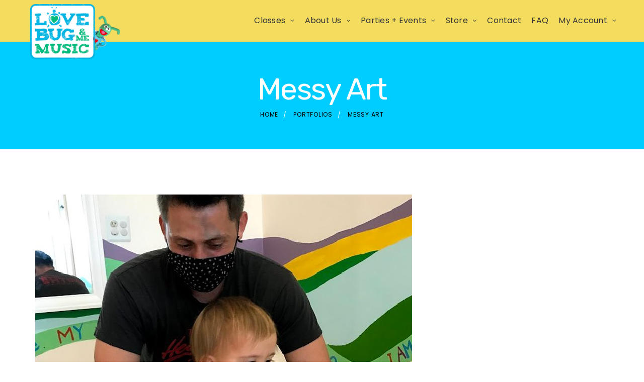

--- FILE ---
content_type: text/html; charset=UTF-8
request_url: https://lovebugandme.com/portfolio/messy-art-3/
body_size: 23522
content:
<!DOCTYPE html>
<!--[if (gte IE 9)|!(IE)]><!--> <html class="not-ie no-js" lang="en-US">  <!--<![endif]-->
<head>

	<!-- Basic Page Needs
    ==================================================== -->
	<meta charset="UTF-8" />
	<!--[if IE]><meta http-equiv='X-UA-Compatible' content='IE=edge,chrome=1'><![endif]-->
	<link rel="profile" href="http://gmpg.org/xfn/11" />
	<link rel="pingback" href="https://lovebugandme.com/xmlrpc.php" />

	<!-- Mobile Specific Metas
	==================================================== -->
	<meta name="viewport" content="width=device-width, initial-scale=1">

	<meta name='robots' content='index, follow, max-image-preview:large, max-snippet:-1, max-video-preview:-1' />
	<style>img:is([sizes="auto" i], [sizes^="auto," i]) { contain-intrinsic-size: 3000px 1500px }</style>
	<link rel="canonical" href="https://lovebugandme.com/portfolio/messy-art-3/" />
<!-- Google tag (gtag.js) consent mode dataLayer added by Site Kit -->
<script type="text/javascript" id="google_gtagjs-js-consent-mode-data-layer">
/* <![CDATA[ */
window.dataLayer = window.dataLayer || [];function gtag(){dataLayer.push(arguments);}
gtag('consent', 'default', {"ad_personalization":"denied","ad_storage":"denied","ad_user_data":"denied","analytics_storage":"denied","functionality_storage":"denied","security_storage":"denied","personalization_storage":"denied","region":["AT","BE","BG","CH","CY","CZ","DE","DK","EE","ES","FI","FR","GB","GR","HR","HU","IE","IS","IT","LI","LT","LU","LV","MT","NL","NO","PL","PT","RO","SE","SI","SK"],"wait_for_update":500});
window._googlesitekitConsentCategoryMap = {"statistics":["analytics_storage"],"marketing":["ad_storage","ad_user_data","ad_personalization"],"functional":["functionality_storage","security_storage"],"preferences":["personalization_storage"]};
window._googlesitekitConsents = {"ad_personalization":"denied","ad_storage":"denied","ad_user_data":"denied","analytics_storage":"denied","functionality_storage":"denied","security_storage":"denied","personalization_storage":"denied","region":["AT","BE","BG","CH","CY","CZ","DE","DK","EE","ES","FI","FR","GB","GR","HR","HU","IE","IS","IT","LI","LT","LU","LV","MT","NL","NO","PL","PT","RO","SE","SI","SK"],"wait_for_update":500};
/* ]]> */
</script>
<!-- End Google tag (gtag.js) consent mode dataLayer added by Site Kit -->

	<!-- This site is optimized with the Yoast SEO plugin v26.7 - https://yoast.com/wordpress/plugins/seo/ -->
	<title>LoveBug &amp; Me Messy Art 3</title>
	<meta name="description" content="LoveBug &amp; Me messy art 3" />
	<meta property="og:locale" content="en_US" />
	<meta property="og:type" content="article" />
	<meta property="og:title" content="LoveBug &amp; Me Messy Art 3" />
	<meta property="og:description" content="LoveBug &amp; Me messy art 3" />
	<meta property="og:url" content="https://lovebugandme.com/portfolio/messy-art-3/" />
	<meta property="og:site_name" content="LoveBug &amp; Me Music and Sensory Art" />
	<meta property="article:publisher" content="https://www.facebook.com/LOVEBUGandME/" />
	<meta property="og:image" content="http://lovebugandme.com/wp-content/uploads/2021/09/messyart3.jpg" />
	<meta property="og:image:width" content="749" />
	<meta property="og:image:height" content="749" />
	<meta property="og:image:type" content="image/jpeg" />
	<meta name="twitter:card" content="summary_large_image" />
	<script type="application/ld+json" class="yoast-schema-graph">{"@context":"https://schema.org","@graph":[{"@type":"WebPage","@id":"https://lovebugandme.com/portfolio/messy-art-3/","url":"https://lovebugandme.com/portfolio/messy-art-3/","name":"LoveBug & Me Messy Art 3","isPartOf":{"@id":"https://lovebugandme.com/#website"},"primaryImageOfPage":{"@id":"https://lovebugandme.com/portfolio/messy-art-3/#primaryimage"},"image":{"@id":"https://lovebugandme.com/portfolio/messy-art-3/#primaryimage"},"thumbnailUrl":"https://lovebugandme.com/wp-content/uploads/2021/09/messyart3.jpg","datePublished":"2021-09-29T22:43:47+00:00","description":"LoveBug & Me messy art 3","breadcrumb":{"@id":"https://lovebugandme.com/portfolio/messy-art-3/#breadcrumb"},"inLanguage":"en-US","potentialAction":[{"@type":"ReadAction","target":["https://lovebugandme.com/portfolio/messy-art-3/"]}]},{"@type":"ImageObject","inLanguage":"en-US","@id":"https://lovebugandme.com/portfolio/messy-art-3/#primaryimage","url":"https://lovebugandme.com/wp-content/uploads/2021/09/messyart3.jpg","contentUrl":"https://lovebugandme.com/wp-content/uploads/2021/09/messyart3.jpg","width":749,"height":749,"caption":"Man wearing a mask plays with a toddler holding a purple pillow."},{"@type":"BreadcrumbList","@id":"https://lovebugandme.com/portfolio/messy-art-3/#breadcrumb","itemListElement":[{"@type":"ListItem","position":1,"name":"Home","item":"https://lovebugandme.com/"},{"@type":"ListItem","position":2,"name":"Portfolios","item":"https://lovebugandme.com/portfolio/"},{"@type":"ListItem","position":3,"name":"Messy Art"}]},{"@type":"WebSite","@id":"https://lovebugandme.com/#website","url":"https://lovebugandme.com/","name":"LoveBug & Me Music and Sensory Art","description":"Best Baby and Toddler Mommy &amp; Me Classes of Los Angeles","publisher":{"@id":"https://lovebugandme.com/#organization"},"potentialAction":[{"@type":"SearchAction","target":{"@type":"EntryPoint","urlTemplate":"https://lovebugandme.com/?s={search_term_string}"},"query-input":{"@type":"PropertyValueSpecification","valueRequired":true,"valueName":"search_term_string"}}],"inLanguage":"en-US"},{"@type":"Organization","@id":"https://lovebugandme.com/#organization","name":"LoveBug & Me Music and Sensory Art","url":"https://lovebugandme.com/","logo":{"@type":"ImageObject","inLanguage":"en-US","@id":"https://lovebugandme.com/#/schema/logo/image/","url":"https://lovebugandme.com/wp-content/uploads/2020/06/LoveBug-Logo.png","contentUrl":"https://lovebugandme.com/wp-content/uploads/2020/06/LoveBug-Logo.png","width":4672,"height":4002,"caption":"LoveBug & Me Music and Sensory Art"},"image":{"@id":"https://lovebugandme.com/#/schema/logo/image/"},"sameAs":["https://www.facebook.com/LOVEBUGandME/","https://www.instagram.com/lovebugandmemusic/"]}]}</script>
	<!-- / Yoast SEO plugin. -->


<link rel='dns-prefetch' href='//www.googletagmanager.com' />
<link rel='dns-prefetch' href='//fonts.googleapis.com' />
<link rel="alternate" type="application/rss+xml" title="LoveBug &amp; Me Music and Sensory Art &raquo; Feed" href="https://lovebugandme.com/feed/" />
<link rel="alternate" type="application/rss+xml" title="LoveBug &amp; Me Music and Sensory Art &raquo; Comments Feed" href="https://lovebugandme.com/comments/feed/" />
<link rel="alternate" type="text/calendar" title="LoveBug &amp; Me Music and Sensory Art &raquo; iCal Feed" href="https://lovebugandme.com/special-events/?ical=1" />
<link rel='stylesheet' id='validate-engine-css-css' href='https://lovebugandme.com/wp-content/plugins/wysija-newsletters/css/validationEngine.jquery.css?ver=2.21' type='text/css' media='all' />
<link rel='stylesheet' id='js_composer_front-css' href='https://lovebugandme.com/wp-content/plugins/js_composer/assets/css/js_composer.min.css?ver=8.7.2' type='text/css' media='all' />
<link rel='stylesheet' id='superowly_js_composer_front-css' href='https://lovebugandme.com/wp-content/themes/superowly/config-composer/assets/css/css_composer_front.css?ver=8.7.2' type='text/css' media='all' />
<link rel='stylesheet' id='wp-block-library-css' href='https://lovebugandme.com/wp-includes/css/dist/block-library/style.min.css?ver=6.8.3' type='text/css' media='all' />
<style id='wp-block-library-inline-css' type='text/css'>
.wp-block-gutena-forms .is-style-round-range-slider .gutena-forms-field.range-field {
							-webkit-appearance: none;
							width: 100%;
							height: 8px;
							border: 1px solid var(--wp--gutena-forms--input-border-color, #D7DBE7);
							border-radius: 5px;
							background: var(--wp--gutena-forms--input-bg-color,"transparent");
							outline: none;
							-webkit-transition: .2s;
							transition: opacity .2s;
						 }
						 .wp-block-gutena-forms .is-style-round-range-slider .gutena-forms-field.range-field:hover{
							border: 1px solid var(--wp--gutena-forms--input-border-color, #D7DBE7);
							opacity: 1;
						 }
						 .wp-block-gutena-forms .is-style-round-range-slider .gutena-forms-field.range-field:focus {
							border: 1px solid var(--wp--gutena-forms--input-focus-border-color, var(--wp--preset--color--primary, #3F6DE4 ));
						 }
						 .wp-block-gutena-forms .is-style-round-range-slider .gutena-forms-field.range-field::-webkit-slider-thumb {
							-webkit-appearance: none;
							appearance: none;
							width: 20px;
							height: 20px;
							border: 2px solid var(--wp--gutena-forms--input-border-color, #D7DBE7);
							border-radius: 50%;
							background: var(--wp--gutena-forms--input-focus-border-color, var(--wp--preset--color--primary, #3F6DE4 ));
							cursor: pointer;
						  }
						  .wp-block-gutena-forms .is-style-round-range-slider .gutena-forms-field.range-field::-moz-range-thumb {
							width: 20px;
							height: 20px;
							border: 2px solid var(--wp--gutena-forms--input-border-color, #D7DBE7);
							border-radius: 50%;
							background: var(--wp--gutena-forms--input-focus-border-color, var(--wp--preset--color--primary, #3F6DE4 ));
							cursor: pointer;
						  }
						
</style>
<style id='wp-block-library-theme-inline-css' type='text/css'>
.wp-block-audio :where(figcaption){color:#555;font-size:13px;text-align:center}.is-dark-theme .wp-block-audio :where(figcaption){color:#ffffffa6}.wp-block-audio{margin:0 0 1em}.wp-block-code{border:1px solid #ccc;border-radius:4px;font-family:Menlo,Consolas,monaco,monospace;padding:.8em 1em}.wp-block-embed :where(figcaption){color:#555;font-size:13px;text-align:center}.is-dark-theme .wp-block-embed :where(figcaption){color:#ffffffa6}.wp-block-embed{margin:0 0 1em}.blocks-gallery-caption{color:#555;font-size:13px;text-align:center}.is-dark-theme .blocks-gallery-caption{color:#ffffffa6}:root :where(.wp-block-image figcaption){color:#555;font-size:13px;text-align:center}.is-dark-theme :root :where(.wp-block-image figcaption){color:#ffffffa6}.wp-block-image{margin:0 0 1em}.wp-block-pullquote{border-bottom:4px solid;border-top:4px solid;color:currentColor;margin-bottom:1.75em}.wp-block-pullquote cite,.wp-block-pullquote footer,.wp-block-pullquote__citation{color:currentColor;font-size:.8125em;font-style:normal;text-transform:uppercase}.wp-block-quote{border-left:.25em solid;margin:0 0 1.75em;padding-left:1em}.wp-block-quote cite,.wp-block-quote footer{color:currentColor;font-size:.8125em;font-style:normal;position:relative}.wp-block-quote:where(.has-text-align-right){border-left:none;border-right:.25em solid;padding-left:0;padding-right:1em}.wp-block-quote:where(.has-text-align-center){border:none;padding-left:0}.wp-block-quote.is-large,.wp-block-quote.is-style-large,.wp-block-quote:where(.is-style-plain){border:none}.wp-block-search .wp-block-search__label{font-weight:700}.wp-block-search__button{border:1px solid #ccc;padding:.375em .625em}:where(.wp-block-group.has-background){padding:1.25em 2.375em}.wp-block-separator.has-css-opacity{opacity:.4}.wp-block-separator{border:none;border-bottom:2px solid;margin-left:auto;margin-right:auto}.wp-block-separator.has-alpha-channel-opacity{opacity:1}.wp-block-separator:not(.is-style-wide):not(.is-style-dots){width:100px}.wp-block-separator.has-background:not(.is-style-dots){border-bottom:none;height:1px}.wp-block-separator.has-background:not(.is-style-wide):not(.is-style-dots){height:2px}.wp-block-table{margin:0 0 1em}.wp-block-table td,.wp-block-table th{word-break:normal}.wp-block-table :where(figcaption){color:#555;font-size:13px;text-align:center}.is-dark-theme .wp-block-table :where(figcaption){color:#ffffffa6}.wp-block-video :where(figcaption){color:#555;font-size:13px;text-align:center}.is-dark-theme .wp-block-video :where(figcaption){color:#ffffffa6}.wp-block-video{margin:0 0 1em}:root :where(.wp-block-template-part.has-background){margin-bottom:0;margin-top:0;padding:1.25em 2.375em}
</style>
<style id='classic-theme-styles-inline-css' type='text/css'>
/*! This file is auto-generated */
.wp-block-button__link{color:#fff;background-color:#32373c;border-radius:9999px;box-shadow:none;text-decoration:none;padding:calc(.667em + 2px) calc(1.333em + 2px);font-size:1.125em}.wp-block-file__button{background:#32373c;color:#fff;text-decoration:none}
</style>
<link rel='stylesheet' id='gutena-accordion-style-css' href='https://lovebugandme.com/wp-content/plugins/gutena-accordion/build/style-index.css?ver=6.8.3' type='text/css' media='all' />
<link rel='stylesheet' id='gutena-forms-style-css' href='https://lovebugandme.com/wp-content/plugins/gutena-forms/build/style-index.css?ver=1.0.0' type='text/css' media='all' />
<link rel='stylesheet' id='gutena-play-button-style-css' href='https://lovebugandme.com/wp-content/plugins/gutena-lightbox/build/play-button/style-index.css?ver=6.8.3' type='text/css' media='all' />
<style id='gutena-star-ratings-style-inline-css' type='text/css'>
.gutena-star-ratings-block{align-items:center;display:flex;justify-content:flex-start}.gutena-star-ratings-block.align-center{justify-content:center}.gutena-star-ratings-block.align-right{justify-content:flex-end}.gutena-star-ratings-block svg{margin:0!important;padding:0!important}

</style>
<style id='gutena-tabs-style-inline-css' type='text/css'>
.gutena-tabs-block{display:flex;flex-direction:column;position:relative;row-gap:var(--gutena--tabs-tab-after-gap,10px)}@media only screen and (max-width:780px)and (min-width:361px){.gutena-tabs-block.tablet-scroll>.gutena-tabs-tab{flex-wrap:nowrap;justify-content:flex-start!important;overflow:auto;white-space:nowrap}.gutena-tabs-block.tablet-scroll>.gutena-tabs-tab>.gutena-tab-title{flex:1 0 auto}}@media only screen and (max-width:360px){.gutena-tabs-block.mobile-scroll>.gutena-tabs-tab{flex-wrap:nowrap;justify-content:flex-start!important;overflow:auto;white-space:nowrap}.gutena-tabs-block.mobile-scroll>.gutena-tabs-tab>.gutena-tab-title{flex:1 0 auto}}.gutena-tabs-block>.gutena-tabs-tab{display:flex;flex-wrap:wrap;gap:var(--gutena--tabs-tab-spacing,10px);justify-content:flex-start;list-style:none;margin:0;padding:0;position:relative}.gutena-tabs-block>.gutena-tabs-tab .gutena-tab-title{min-width:var(--gutena--tabs-tab-min-width)}.gutena-tabs-block>.gutena-tabs-tab.tab-center{justify-content:center}.gutena-tabs-block>.gutena-tabs-tab.tab-right{justify-content:flex-end}.gutena-tabs-block>.gutena-tabs-tab.tab-flex .gutena-tab-title{flex:1 0 var(--gutena--tabs-tab-min-width,auto);min-width:none}.gutena-tabs-block>.gutena-tabs-tab>.gutena-tab-title{background:var(--gutena--tabs-tab-background-gradient-color,var(--gutena--tabs-tab-background-color,#fff));border-bottom:var(--gutena--tabs-tab-border-bottom);border-left:var(--gutena--tabs-tab-border-left);border-radius:var(--gutena--tabs-tab-border-radius);border-right:var(--gutena--tabs-tab-border-right);border-top:var(--gutena--tabs-tab-border-top);box-shadow:var(--gutena--tabs-tab-box-shadow);color:var(--gutena--tabs-tab-text-color,#000);cursor:pointer;font-family:var(--gutena--tabs-tab-font-family,inherit);font-size:var(--gutena--tabs-tab-font-size,14px);font-style:var(--gutena--tabs-tab-font-style);font-weight:var(--gutena--tabs-tab-font-weight);padding:var(--gutena--tabs-tab-padding);position:relative;text-align:center;text-transform:var(--gutena--tabs-tab-text-transfrom)}@media only screen and (max-width:780px){.gutena-tabs-block>.gutena-tabs-tab>.gutena-tab-title{padding:var(--gutena--tabs-tab-padding-tablet,var(--gutena--tabs-tab-padding))}}@media only screen and (max-width:360px){.gutena-tabs-block>.gutena-tabs-tab>.gutena-tab-title{padding:var(--gutena--tabs-tab-padding-mobile,var(--gutena--tabs-tab-padding-tablet,var(--gutena--tabs-tab-padding)))}}.gutena-tabs-block>.gutena-tabs-tab>.gutena-tab-title:hover{background:var(--gutena--tabs-tab-hover-background-gradient-color,var(--gutena--tabs-tab-hover-background-color,#fff));border-bottom:var(--gutena--tabs-tab-hover-border-bottom,var(--gutena--tabs-tab-border-bottom));border-left:var(--gutena--tabs-tab-hover-border-left,var(--gutena--tabs-tab-border-left));border-radius:var(--gutena--tabs-tab-hover-border-radius,var(--gutena--tabs-tab-border-radius));border-right:var(--gutena--tabs-tab-hover-border-right,var(--gutena--tabs-tab-border-right));border-top:var(--gutena--tabs-tab-hover-border-top,var(--gutena--tabs-tab-border-top));box-shadow:var(--gutena--tabs-tab-hover-box-shadow,var(--gutena--tabs-tab-box-shadow));color:var(--gutena--tabs-tab-hover-text-color,var(--gutena--tabs-tab-text-color,#000));z-index:4}.gutena-tabs-block>.gutena-tabs-tab>.gutena-tab-title:hover>.gutena-tab-title-content .gutena-tab-title-icon svg{fill:var(--gutena--tabs-tab-hover-icon-color)}.gutena-tabs-block>.gutena-tabs-tab>.gutena-tab-title.active{background:var(--gutena--tabs-tab-active-background-gradient-color,var(--gutena--tabs-tab-active-background-color,#fff));border-bottom:var(--gutena--tabs-tab-active-border-bottom);border-left:var(--gutena--tabs-tab-active-border-left);border-radius:var(--gutena--tabs-tab-active-border-radius);border-right:var(--gutena--tabs-tab-active-border-right);border-top:var(--gutena--tabs-tab-active-border-top);box-shadow:var(--gutena--tabs-tab-active-box-shadow);color:var(--gutena--tabs-tab-active-text-color,#000);z-index:4}.gutena-tabs-block>.gutena-tabs-tab>.gutena-tab-title.active>.gutena-tab-title-content .gutena-tab-title-icon svg{fill:var(--gutena--tabs-tab-active-icon-color)}.gutena-tabs-block>.gutena-tabs-tab>.gutena-tab-title.active>.gutena-tab-title-content .gutena-tab-title-icon svg path{stroke-width:5px}.gutena-tabs-block>.gutena-tabs-tab>.gutena-tab-title>.gutena-tab-title-content{align-items:center;display:inline-flex;flex-direction:row;height:100%;justify-content:center}.gutena-tabs-block>.gutena-tabs-tab>.gutena-tab-title>.gutena-tab-title-content .gutena-tab-title-icon{height:100%}.gutena-tabs-block>.gutena-tabs-tab>.gutena-tab-title>.gutena-tab-title-content .gutena-tab-title-icon svg{fill:var(--gutena--tabs-tab-icon-color);height:100%}.gutena-tabs-block>.gutena-tabs-tab>.gutena-tab-title>.gutena-tab-title-content.icon-left .gutena-tab-title-icon{margin-left:-3px;margin-right:calc(var(--gutena--tabs-tab-icon-spacing, 10)*1px)}.gutena-tabs-block>.gutena-tabs-tab>.gutena-tab-title>.gutena-tab-title-content.icon-right{flex-direction:row-reverse}.gutena-tabs-block>.gutena-tabs-tab>.gutena-tab-title>.gutena-tab-title-content.icon-right .gutena-tab-title-icon{margin-left:calc(var(--gutena--tabs-tab-icon-spacing, 10)*1px);margin-right:-3px}.gutena-tabs-block>.gutena-tabs-tab>.gutena-tab-title>.gutena-tab-title-content.icon-top{flex-direction:column}.gutena-tabs-block>.gutena-tabs-tab>.gutena-tab-title>.gutena-tab-title-content.icon-top .gutena-tab-title-icon{margin-bottom:calc(var(--gutena--tabs-tab-icon-spacing, 10)*1px)}.gutena-tabs-block>.gutena-tabs-content{margin:0!important;position:relative;z-index:2}.gutena-tabs-block>.gutena-tabs-content>.gutena-tab-block{background:var(--gutena--tabs-tab-container-background-gradient-color,var(--gutena--tabs-tab-container-background-color,#fff));border-bottom:var(--gutena--tabs-tab-container-border-bottom);border-left:var(--gutena--tabs-tab-container-border-left);border-radius:var(--gutena--tabs-tab-container-border-radius);border-right:var(--gutena--tabs-tab-container-border-right);border-top:var(--gutena--tabs-tab-container-border-top);box-shadow:var(--gutena--tabs-tab-container-box-shadow);color:var(--gutena--tabs-tab-container-text-color,#000);margin:0;padding:var(--gutena--tabs-tab-container-padding)}@media only screen and (max-width:780px){.gutena-tabs-block>.gutena-tabs-content>.gutena-tab-block{padding:var(--gutena--tabs-tab-container-padding-tablet,var(--gutena--tabs-tab-container-padding))}}@media only screen and (max-width:360px){.gutena-tabs-block>.gutena-tabs-content>.gutena-tab-block{padding:var(--gutena--tabs-tab-container-padding-mobile,var(--gutena--tabs-tab-container-padding-tablet,var(--gutena--tabs-tab-container-padding)))}}.gutena-tabs-block>.gutena-tabs-content>.gutena-tab-block:not(.active){display:none}

</style>
<link rel='stylesheet' id='gutena-team-style-css' href='https://lovebugandme.com/wp-content/plugins/gutena-team/build/style-index.css?ver=6.8.3' type='text/css' media='all' />
<link rel='stylesheet' id='gutena-testimonials-style-css' href='https://lovebugandme.com/wp-content/plugins/gutena-testimonial/build/style-index.css?ver=6.8.3' type='text/css' media='all' />
<link rel='stylesheet' id='gutena-newsletter-form-style-css' href='https://lovebugandme.com/wp-content/plugins/newsletter-block-by-gutena/build/newsletter-form/style-index.css?ver=6.8.3' type='text/css' media='all' />
<style id='gutena-newsletter-field-style-inline-css' type='text/css'>
.wp-block-gutena-newsletter-field{display:flex}.wp-block-gutena-newsletter-field .gutena-newsletter-form{display:inherit;width:100%}.wp-block-gutena-newsletter-field .gutena-newsletter-form .gutena-newsletter-field{background-color:transparent;border:0;color:inherit!important;font:inherit!important;letter-spacing:inherit;line-height:inherit;outline:0;padding:0;text-transform:inherit;width:100%}.wp-block-gutena-newsletter-field .gutena-newsletter-form .gutena-newsletter-field:focus{border:0;box-shadow:none!important;outline:0!important}.wp-block-gutena-newsletter-field .gutena-newsletter-form .gutena-newsletter-field::-moz-placeholder{color:inherit!important;opacity:.4!important}.wp-block-gutena-newsletter-field .gutena-newsletter-form .gutena-newsletter-field::placeholder{color:inherit!important;opacity:.4!important}.wp-block-gutena-newsletter-field .gutena-newsletter-form .gutena-newsletter-action{background-color:transparent;border:0;cursor:pointer;font-size:inherit;margin:0;padding:0;transition:color .1s cubic-bezier(.7,0,.3,1)}.wp-block-gutena-newsletter-field+.gutena-newsletter-message{font-size:14px;font-weight:500;line-height:20px;position:relative}.wp-block-gutena-newsletter-field+.gutena-newsletter-message.success{color:#029a5a}.wp-block-gutena-newsletter-field+.gutena-newsletter-message.success.status:before{border-color:#029a5a;content:"✓"}.wp-block-gutena-newsletter-field+.gutena-newsletter-message.warning{color:#df5000}.wp-block-gutena-newsletter-field+.gutena-newsletter-message.warning.status:before{border-color:#df5000;content:"!"}.wp-block-gutena-newsletter-field+.gutena-newsletter-message.error{color:#fa2323}.wp-block-gutena-newsletter-field+.gutena-newsletter-message.error.status:before{border-color:#fa2323;content:"✕"}.wp-block-gutena-newsletter-field+.gutena-newsletter-message.status{padding:2px 35px}.wp-block-gutena-newsletter-field+.gutena-newsletter-message.status:before{border:2px solid #fff;border-radius:50%;content:"!";display:block;font-size:13px;font-weight:500;height:20px;left:0;line-height:20px;position:absolute;text-align:center;top:0;width:20px}.wp-block-gutena-newsletter-field+.gutena-newsletter-message .loader{animation:spin 2s linear infinite;border:2px solid #f3f3f3;border-radius:50%;border-top-color:#029a5a;display:inline-block;height:20px;margin-right:10px;vertical-align:middle;width:20px}@keyframes spin{0%{transform:rotate(0deg)}to{transform:rotate(1turn)}}

</style>
<style id='gutena-instagram-gallery-style-inline-css' type='text/css'>
.photofeed-blocks-grid{grid-gap:var(--gutena--photofeed-block-gap,1.5rem);display:grid;grid-template-columns:repeat(2,1fr);justify-content:center;list-style:none;margin:auto;padding:0}.photofeed-blocks-grid.columns-1{grid-template-columns:repeat(1,1fr)}.photofeed-blocks-grid.columns-2{grid-template-columns:repeat(2,1fr)}.photofeed-blocks-grid.columns-3{grid-template-columns:repeat(3,1fr)}.photofeed-blocks-grid.columns-4{grid-template-columns:repeat(4,1fr)}.photofeed-blocks-grid.columns-5{grid-template-columns:repeat(5,1fr)}.photofeed-blocks-grid.columns-6{grid-template-columns:repeat(6,1fr)}.photofeed-blocks-grid.columns-7{grid-template-columns:repeat(7,1fr)}.photofeed-blocks-grid.columns-8{grid-template-columns:repeat(8,1fr)}.photofeed-blocks-grid .photofeed-block-item{height:100%;overflow:hidden;position:relative}.photofeed-blocks-grid .photofeed-block-item:hover .photofeed-block-item-inner.zoom-in .instagram-image{transform:scale(1.1)}.photofeed-blocks-grid .photofeed-block-item:hover .photofeed-block-item-inner.zoom-out .instagram-image{transform:scale(1)}.photofeed-blocks-grid .photofeed-block-item:hover .photofeed-block-item-inner.rotate-in .instagram-image{transform:scale(1.1) rotate(3deg)}.photofeed-blocks-grid .photofeed-block-item:hover .photofeed-block-item-inner.rotate-out .instagram-image{transform:scale(1) rotate(0deg)}.photofeed-blocks-grid .photofeed-block-item:hover .photofeed-block-item-inner figcaption{opacity:1}.photofeed-blocks-grid .photofeed-block-item .photofeed-block-item-inner{height:100%;margin:0;position:relative;transition:all .4s ease-in-out;width:100%}.photofeed-blocks-grid .photofeed-block-item .photofeed-block-item-inner:hover .overlay{opacity:var(--gutena--photofeed-image-hover-opacity,.5)}.photofeed-blocks-grid .photofeed-block-item .photofeed-block-item-inner.zoom-out img{transform:scale(1.1)}.photofeed-blocks-grid .photofeed-block-item .photofeed-block-item-inner.rotate-out img{transform:scale(1.1) rotate(3deg)}.photofeed-blocks-grid .photofeed-block-item .photofeed-block-item-inner .instagram-image{height:100%;-o-object-fit:cover;object-fit:cover;transition:all .3s cubic-bezier(.2,.6,.7,.8);width:100%}.photofeed-blocks-grid .photofeed-block-item .photofeed-block-item-inner .overlay{background-color:var(--gutena--photofeed-image-hover-color,#008cba);bottom:0;cursor:pointer;height:100%;left:0;opacity:0;position:absolute;right:0;top:0;transition:all .4s ease-in-out;width:100%}.photofeed-blocks-grid .photofeed-block-item .photofeed-block-item-inner .overlay .text{color:var(--gutena--photofeed-caption-hover-color,#fff);font-size:20px;left:50%;line-height:1.5;margin:0;opacity:1;position:absolute;text-align:center;top:50%;transform:translate(-50%,-50%)}

</style>
<style id='global-styles-inline-css' type='text/css'>
:root{--wp--preset--aspect-ratio--square: 1;--wp--preset--aspect-ratio--4-3: 4/3;--wp--preset--aspect-ratio--3-4: 3/4;--wp--preset--aspect-ratio--3-2: 3/2;--wp--preset--aspect-ratio--2-3: 2/3;--wp--preset--aspect-ratio--16-9: 16/9;--wp--preset--aspect-ratio--9-16: 9/16;--wp--preset--color--black: #000000;--wp--preset--color--cyan-bluish-gray: #abb8c3;--wp--preset--color--white: #ffffff;--wp--preset--color--pale-pink: #f78da7;--wp--preset--color--vivid-red: #cf2e2e;--wp--preset--color--luminous-vivid-orange: #ff6900;--wp--preset--color--luminous-vivid-amber: #fcb900;--wp--preset--color--light-green-cyan: #7bdcb5;--wp--preset--color--vivid-green-cyan: #00d084;--wp--preset--color--pale-cyan-blue: #8ed1fc;--wp--preset--color--vivid-cyan-blue: #0693e3;--wp--preset--color--vivid-purple: #9b51e0;--wp--preset--gradient--vivid-cyan-blue-to-vivid-purple: linear-gradient(135deg,rgba(6,147,227,1) 0%,rgb(155,81,224) 100%);--wp--preset--gradient--light-green-cyan-to-vivid-green-cyan: linear-gradient(135deg,rgb(122,220,180) 0%,rgb(0,208,130) 100%);--wp--preset--gradient--luminous-vivid-amber-to-luminous-vivid-orange: linear-gradient(135deg,rgba(252,185,0,1) 0%,rgba(255,105,0,1) 100%);--wp--preset--gradient--luminous-vivid-orange-to-vivid-red: linear-gradient(135deg,rgba(255,105,0,1) 0%,rgb(207,46,46) 100%);--wp--preset--gradient--very-light-gray-to-cyan-bluish-gray: linear-gradient(135deg,rgb(238,238,238) 0%,rgb(169,184,195) 100%);--wp--preset--gradient--cool-to-warm-spectrum: linear-gradient(135deg,rgb(74,234,220) 0%,rgb(151,120,209) 20%,rgb(207,42,186) 40%,rgb(238,44,130) 60%,rgb(251,105,98) 80%,rgb(254,248,76) 100%);--wp--preset--gradient--blush-light-purple: linear-gradient(135deg,rgb(255,206,236) 0%,rgb(152,150,240) 100%);--wp--preset--gradient--blush-bordeaux: linear-gradient(135deg,rgb(254,205,165) 0%,rgb(254,45,45) 50%,rgb(107,0,62) 100%);--wp--preset--gradient--luminous-dusk: linear-gradient(135deg,rgb(255,203,112) 0%,rgb(199,81,192) 50%,rgb(65,88,208) 100%);--wp--preset--gradient--pale-ocean: linear-gradient(135deg,rgb(255,245,203) 0%,rgb(182,227,212) 50%,rgb(51,167,181) 100%);--wp--preset--gradient--electric-grass: linear-gradient(135deg,rgb(202,248,128) 0%,rgb(113,206,126) 100%);--wp--preset--gradient--midnight: linear-gradient(135deg,rgb(2,3,129) 0%,rgb(40,116,252) 100%);--wp--preset--font-size--small: 13px;--wp--preset--font-size--medium: 20px;--wp--preset--font-size--large: 36px;--wp--preset--font-size--x-large: 42px;--wp--preset--spacing--20: 0.44rem;--wp--preset--spacing--30: 0.67rem;--wp--preset--spacing--40: 1rem;--wp--preset--spacing--50: 1.5rem;--wp--preset--spacing--60: 2.25rem;--wp--preset--spacing--70: 3.38rem;--wp--preset--spacing--80: 5.06rem;--wp--preset--shadow--natural: 6px 6px 9px rgba(0, 0, 0, 0.2);--wp--preset--shadow--deep: 12px 12px 50px rgba(0, 0, 0, 0.4);--wp--preset--shadow--sharp: 6px 6px 0px rgba(0, 0, 0, 0.2);--wp--preset--shadow--outlined: 6px 6px 0px -3px rgba(255, 255, 255, 1), 6px 6px rgba(0, 0, 0, 1);--wp--preset--shadow--crisp: 6px 6px 0px rgba(0, 0, 0, 1);}:where(.is-layout-flex){gap: 0.5em;}:where(.is-layout-grid){gap: 0.5em;}body .is-layout-flex{display: flex;}.is-layout-flex{flex-wrap: wrap;align-items: center;}.is-layout-flex > :is(*, div){margin: 0;}body .is-layout-grid{display: grid;}.is-layout-grid > :is(*, div){margin: 0;}:where(.wp-block-columns.is-layout-flex){gap: 2em;}:where(.wp-block-columns.is-layout-grid){gap: 2em;}:where(.wp-block-post-template.is-layout-flex){gap: 1.25em;}:where(.wp-block-post-template.is-layout-grid){gap: 1.25em;}.has-black-color{color: var(--wp--preset--color--black) !important;}.has-cyan-bluish-gray-color{color: var(--wp--preset--color--cyan-bluish-gray) !important;}.has-white-color{color: var(--wp--preset--color--white) !important;}.has-pale-pink-color{color: var(--wp--preset--color--pale-pink) !important;}.has-vivid-red-color{color: var(--wp--preset--color--vivid-red) !important;}.has-luminous-vivid-orange-color{color: var(--wp--preset--color--luminous-vivid-orange) !important;}.has-luminous-vivid-amber-color{color: var(--wp--preset--color--luminous-vivid-amber) !important;}.has-light-green-cyan-color{color: var(--wp--preset--color--light-green-cyan) !important;}.has-vivid-green-cyan-color{color: var(--wp--preset--color--vivid-green-cyan) !important;}.has-pale-cyan-blue-color{color: var(--wp--preset--color--pale-cyan-blue) !important;}.has-vivid-cyan-blue-color{color: var(--wp--preset--color--vivid-cyan-blue) !important;}.has-vivid-purple-color{color: var(--wp--preset--color--vivid-purple) !important;}.has-black-background-color{background-color: var(--wp--preset--color--black) !important;}.has-cyan-bluish-gray-background-color{background-color: var(--wp--preset--color--cyan-bluish-gray) !important;}.has-white-background-color{background-color: var(--wp--preset--color--white) !important;}.has-pale-pink-background-color{background-color: var(--wp--preset--color--pale-pink) !important;}.has-vivid-red-background-color{background-color: var(--wp--preset--color--vivid-red) !important;}.has-luminous-vivid-orange-background-color{background-color: var(--wp--preset--color--luminous-vivid-orange) !important;}.has-luminous-vivid-amber-background-color{background-color: var(--wp--preset--color--luminous-vivid-amber) !important;}.has-light-green-cyan-background-color{background-color: var(--wp--preset--color--light-green-cyan) !important;}.has-vivid-green-cyan-background-color{background-color: var(--wp--preset--color--vivid-green-cyan) !important;}.has-pale-cyan-blue-background-color{background-color: var(--wp--preset--color--pale-cyan-blue) !important;}.has-vivid-cyan-blue-background-color{background-color: var(--wp--preset--color--vivid-cyan-blue) !important;}.has-vivid-purple-background-color{background-color: var(--wp--preset--color--vivid-purple) !important;}.has-black-border-color{border-color: var(--wp--preset--color--black) !important;}.has-cyan-bluish-gray-border-color{border-color: var(--wp--preset--color--cyan-bluish-gray) !important;}.has-white-border-color{border-color: var(--wp--preset--color--white) !important;}.has-pale-pink-border-color{border-color: var(--wp--preset--color--pale-pink) !important;}.has-vivid-red-border-color{border-color: var(--wp--preset--color--vivid-red) !important;}.has-luminous-vivid-orange-border-color{border-color: var(--wp--preset--color--luminous-vivid-orange) !important;}.has-luminous-vivid-amber-border-color{border-color: var(--wp--preset--color--luminous-vivid-amber) !important;}.has-light-green-cyan-border-color{border-color: var(--wp--preset--color--light-green-cyan) !important;}.has-vivid-green-cyan-border-color{border-color: var(--wp--preset--color--vivid-green-cyan) !important;}.has-pale-cyan-blue-border-color{border-color: var(--wp--preset--color--pale-cyan-blue) !important;}.has-vivid-cyan-blue-border-color{border-color: var(--wp--preset--color--vivid-cyan-blue) !important;}.has-vivid-purple-border-color{border-color: var(--wp--preset--color--vivid-purple) !important;}.has-vivid-cyan-blue-to-vivid-purple-gradient-background{background: var(--wp--preset--gradient--vivid-cyan-blue-to-vivid-purple) !important;}.has-light-green-cyan-to-vivid-green-cyan-gradient-background{background: var(--wp--preset--gradient--light-green-cyan-to-vivid-green-cyan) !important;}.has-luminous-vivid-amber-to-luminous-vivid-orange-gradient-background{background: var(--wp--preset--gradient--luminous-vivid-amber-to-luminous-vivid-orange) !important;}.has-luminous-vivid-orange-to-vivid-red-gradient-background{background: var(--wp--preset--gradient--luminous-vivid-orange-to-vivid-red) !important;}.has-very-light-gray-to-cyan-bluish-gray-gradient-background{background: var(--wp--preset--gradient--very-light-gray-to-cyan-bluish-gray) !important;}.has-cool-to-warm-spectrum-gradient-background{background: var(--wp--preset--gradient--cool-to-warm-spectrum) !important;}.has-blush-light-purple-gradient-background{background: var(--wp--preset--gradient--blush-light-purple) !important;}.has-blush-bordeaux-gradient-background{background: var(--wp--preset--gradient--blush-bordeaux) !important;}.has-luminous-dusk-gradient-background{background: var(--wp--preset--gradient--luminous-dusk) !important;}.has-pale-ocean-gradient-background{background: var(--wp--preset--gradient--pale-ocean) !important;}.has-electric-grass-gradient-background{background: var(--wp--preset--gradient--electric-grass) !important;}.has-midnight-gradient-background{background: var(--wp--preset--gradient--midnight) !important;}.has-small-font-size{font-size: var(--wp--preset--font-size--small) !important;}.has-medium-font-size{font-size: var(--wp--preset--font-size--medium) !important;}.has-large-font-size{font-size: var(--wp--preset--font-size--large) !important;}.has-x-large-font-size{font-size: var(--wp--preset--font-size--x-large) !important;}
:where(.wp-block-post-template.is-layout-flex){gap: 1.25em;}:where(.wp-block-post-template.is-layout-grid){gap: 1.25em;}
:where(.wp-block-columns.is-layout-flex){gap: 2em;}:where(.wp-block-columns.is-layout-grid){gap: 2em;}
:root :where(.wp-block-pullquote){font-size: 1.5em;line-height: 1.6;}
</style>
<link rel='stylesheet' id='contact-form-7-css' href='https://lovebugandme.com/wp-content/themes/superowly/config-contact-form-7/assets/css/style.css?ver=6.1.4' type='text/css' media='all' />
<link rel='stylesheet' id='gutena-kit-block-css' href='https://lovebugandme.com/wp-content/plugins/gutena-kit/public/css/block-editor.min.css?ver=2.0.7' type='text/css' media='all' />
<link rel='stylesheet' id='gutena-kit-css' href='https://lovebugandme.com/wp-content/plugins/gutena-kit/public/css/gutena-kit-public.min.css?ver=2.0.7' type='text/css' media='all' />
<link rel='stylesheet' id='megaposts-main-style-css' href='https://lovebugandme.com/wp-content/plugins/megaposts/assets/css/style.css?ver=6.8.3' type='text/css' media='all' />
<link rel='stylesheet' id='megaposts-posts-css' href='https://lovebugandme.com/wp-content/plugins/megaposts/assets/css/posts.css?ver=6.8.3' type='text/css' media='all' />
<link rel='stylesheet' id='fonts-css' href='https://lovebugandme.com/wp-content/plugins/megaposts/assets/css/fonts.css?ver=6.8.3' type='text/css' media='all' />
<link rel='stylesheet' id='owl-carousel-css-css' href='https://lovebugandme.com/wp-content/plugins/megaposts/assets/css/owl.carousel.css?ver=6.8.3' type='text/css' media='all' />
<link rel='stylesheet' id='owl-theme-css-css' href='https://lovebugandme.com/wp-content/plugins/megaposts/assets/css/owl.theme.css?ver=6.8.3' type='text/css' media='all' />
<link rel='stylesheet' id='admp-widget-css' href='https://lovebugandme.com/wp-content/plugins/megaposts/assets/css/widget.css?ver=6.8.3' type='text/css' media='all' />
<link rel='stylesheet' id='social_share_button_style-css' href='https://lovebugandme.com/wp-content/plugins/social-share-button/assets/front/css/style.css?ver=1.0.0' type='text/css' media='all' />
<link rel='stylesheet' id='fontawesome-5-css' href='https://lovebugandme.com/wp-content/plugins/social-share-button/assets/global/css/fontawesome-5.min.css?ver=5.0.0' type='text/css' media='all' />
<link rel='stylesheet' id='mc4wp-form-themes-css' href='https://lovebugandme.com/wp-content/plugins/mailchimp-for-wp/assets/css/form-themes.css?ver=4.10.9' type='text/css' media='all' />
<link rel='stylesheet' id='wp-components-css' href='https://lovebugandme.com/wp-includes/css/dist/components/style.min.css?ver=6.8.3' type='text/css' media='all' />
<link rel='stylesheet' id='godaddy-styles-css' href='https://lovebugandme.com/wp-content/mu-plugins/vendor/wpex/godaddy-launch/includes/Dependencies/GoDaddy/Styles/build/latest.css?ver=2.0.2' type='text/css' media='all' />
<link rel='stylesheet' id='passster-public-css' href='https://lovebugandme.com/wp-content/plugins/content-protector/assets/public/passster-public.min.css?ver=4.2.25' type='text/css' media='all' />
<link rel='stylesheet' id='superowly-style-css' href='https://lovebugandme.com/wp-content/themes/superowly/style.css?ver=6.8.3' type='text/css' media='all' />
<link rel='stylesheet' id='child-style-css' href='https://lovebugandme.com/wp-content/themes/superowly-child/style.css?ver=6.8.3' type='text/css' media='all' />
<link rel='stylesheet' id='fancybox-buttons-css' href='https://lovebugandme.com/wp-content/themes/superowly/js/fancybox/helpers/jquery.fancybox-buttons.css?ver=6.8.3' type='text/css' media='all' />
<link rel='stylesheet' id='fancybox-thumbs-css' href='https://lovebugandme.com/wp-content/themes/superowly/js/fancybox/helpers/jquery.fancybox-thumbs.css?ver=6.8.3' type='text/css' media='all' />
<link rel='stylesheet' id='fancybox-css' href='https://lovebugandme.com/wp-content/themes/superowly/js/fancybox/jquery.fancybox.css?ver=6.8.3' type='text/css' media='all' />
<link rel='stylesheet' id='owlcarousel-css' href='https://lovebugandme.com/wp-content/themes/superowly/js/owlcarousel/owl.carousel.css?ver=6.8.3' type='text/css' media='all' />
<link rel='stylesheet' id='linea-ecommerce-css' href='https://lovebugandme.com/wp-content/themes/superowly/fonts/linea-ecommerce/styles.css?ver=6.8.3' type='text/css' media='all' />
<link rel='stylesheet' id='jquery-arcticmodal-css' href='https://lovebugandme.com/wp-content/themes/superowly/css/jquery.arcticmodal-0.3.css?ver=6.8.3' type='text/css' media='all' />
<link rel='stylesheet' id='fontello-css' href='https://lovebugandme.com/wp-content/themes/superowly/css/fontello.css' type='text/css' media='all' />
<link rel='stylesheet' id='superowly-demofonts-css' href='https://lovebugandme.com/wp-content/themes/superowly/fonts/demo-files/demo.css' type='text/css' media='all' />
<link rel='stylesheet' id='bootstrap-css' href='https://lovebugandme.com/wp-content/themes/superowly/css/bootstrap.min.css' type='text/css' media='all' />
<link rel='stylesheet' id='superowly-skin-css' href='https://lovebugandme.com/wp-content/uploads/dynamic_superowly_dir/skin_1.css?ver=64ee827cc272b' type='text/css' media='all' />
<link rel='stylesheet' id='superowly-layout-css' href='https://lovebugandme.com/wp-content/themes/superowly/css/responsive.css' type='text/css' media='all' />
<link rel='stylesheet' id='superowly-google-fonts-css' href='//fonts.googleapis.com/css?family=Poppins%3A300%2C300italic%2C400%2C400italic%2C500%2C600%2C600italic%2C700%2C700italic%2C800%2C800italic%257C%7CRubik%3A300%2C300italic%2C400%2C400italic%2C500%2C600%2C600italic%2C700%2C700italic%2C800%2C800italic%257C&#038;subset&#038;ver=6.8.3' type='text/css' media='all' />
<link rel='stylesheet' id='meks-social-widget-css' href='https://lovebugandme.com/wp-content/plugins/meks-smart-social-widget/css/style.css?ver=1.6.5' type='text/css' media='all' />
<link rel='stylesheet' id='js_composer_custom_css-css' href='//lovebugandme.com/wp-content/uploads/js_composer/custom.css?ver=8.7.2' type='text/css' media='all' />
<link rel='stylesheet' id='beeteam_front_slick_css-css' href='https://lovebugandme.com/wp-content/plugins/JPS-Ajax-Post-Layout/library/slick/slick.css?ver=2.0.0' type='text/css' media='all' />
<link rel='stylesheet' id='beeteam_front_malihu_css-css' href='https://lovebugandme.com/wp-content/plugins/JPS-Ajax-Post-Layout/library/malihu/jquery.mCustomScrollbar.min.css?ver=2.0.0' type='text/css' media='all' />
<link rel='stylesheet' id='beeteam_front_animate_css-css' href='https://lovebugandme.com/wp-content/plugins/JPS-Ajax-Post-Layout/library/animate/animate.min.css?ver=2.0.0' type='text/css' media='all' />
<link rel='stylesheet' id='beeteam_front_rrssb_css-css' href='https://lovebugandme.com/wp-content/plugins/JPS-Ajax-Post-Layout/library/social-share-buttons/rrssb.css?ver=2.0.0' type='text/css' media='all' />
<link rel='stylesheet' id='beeteam_front_priority_css-css' href='https://lovebugandme.com/wp-content/plugins/JPS-Ajax-Post-Layout/library/priority-js/priority-nav-core.css?ver=2.0.0' type='text/css' media='all' />
<link rel='stylesheet' id='jps_bete_front_css-css' href='https://lovebugandme.com/wp-content/plugins/JPS-Ajax-Post-Layout/library/minify/core-min.css?ver=2.0.0' type='text/css' media='all' />
<script type="text/javascript" src="https://lovebugandme.com/wp-includes/js/jquery/jquery.min.js?ver=3.7.1" id="jquery-core-js"></script>
<script type="text/javascript" src="https://lovebugandme.com/wp-includes/js/jquery/jquery-migrate.min.js?ver=3.4.1" id="jquery-migrate-js"></script>
<script type="text/javascript" src="https://lovebugandme.com/wp-content/plugins/gutena-accordion/build/view.js?ver=5ee49e43fe188c4120bb" id="gutena-accordion-script-js"></script>
<script type="text/javascript" id="gutena-forms-script-js-extra">
/* <![CDATA[ */
var gutenaFormsBlock = {"submit_action":"gutena_forms_submit","ajax_url":"https:\/\/lovebugandme.com\/wp-admin\/admin-ajax.php","nonce":"aa5649cddf","grecaptcha_type":"0","grecaptcha_site_key":"","grecaptcha_secret_key":"","pricing_link":"https:\/\/gutenaforms.com\/pricing\/","cloudflare_turnstile":[],"is_pro":"","required_msg":"Please fill in this field","required_msg_optin":"Please check this checkbox","required_msg_select":"Please select an option","required_msg_check":"Please check an option","invalid_email_msg":"Please enter a valid email address","min_value_msg":"Input value should be greater than","max_value_msg":"Input value should be less than"};
/* ]]> */
</script>
<script type="text/javascript" src="https://lovebugandme.com/wp-content/plugins/gutena-forms/build/script.js?ver=36367792566c9cb10422" id="gutena-forms-script-js"></script>
<script type="text/javascript" src="https://lovebugandme.com/wp-includes/js/dist/hooks.min.js?ver=4d63a3d491d11ffd8ac6" id="wp-hooks-js"></script>
<script type="text/javascript" src="https://lovebugandme.com/wp-includes/js/dist/i18n.min.js?ver=5e580eb46a90c2b997e6" id="wp-i18n-js"></script>
<script type="text/javascript" id="wp-i18n-js-after">
/* <![CDATA[ */
wp.i18n.setLocaleData( { 'text direction\u0004ltr': [ 'ltr' ] } );
/* ]]> */
</script>
<script type="text/javascript" src="https://lovebugandme.com/wp-content/plugins/gutena-lightbox/build/play-button/view.js?ver=68ac5a6dd1eeb27d33c4" id="gutena-play-button-script-js"></script>
<script type="text/javascript" id="gutena-newsletter-field-script-js-extra">
/* <![CDATA[ */
var gutenaNewsletterBlockLegacy = {"ajax_url":"https:\/\/lovebugandme.com\/wp-admin\/admin-ajax.php","nonce":"cea5f136ec","in_process":"Processing...","email_invalid":"Email is not valid!"};
/* ]]> */
</script>
<script type="text/javascript" src="https://lovebugandme.com/wp-content/plugins/newsletter-block-by-gutena/build/newsletter-field/view.js?ver=0c891bee3a27526467c4" id="gutena-newsletter-field-script-js"></script>
<script type="text/javascript" src="https://lovebugandme.com/wp-content/plugins/JPS-Ajax-Post-Layout/library/smoothscroll/SmoothScroll-min.js?ver=2.0.0" id="beeteam_smoothscroll-js"></script>
<script type="text/javascript" id="social_share_button_front_js-js-extra">
/* <![CDATA[ */
var social_share_button_ajax = {"social_share_button_ajaxurl":"https:\/\/lovebugandme.com\/wp-admin\/admin-ajax.php"};
/* ]]> */
</script>
<script type="text/javascript" src="https://lovebugandme.com/wp-content/plugins/social-share-button/assets/front/js/scripts.js?ver=1.0.0" id="social_share_button_front_js-js"></script>
<script type="text/javascript" src="https://lovebugandme.com/wp-includes/js/dist/vendor/wp-polyfill.min.js?ver=3.15.0" id="wp-polyfill-js"></script>
<script type="text/javascript" src="https://lovebugandme.com/wp-includes/js/dist/url.min.js?ver=c2964167dfe2477c14ea" id="wp-url-js"></script>
<script type="text/javascript" src="https://lovebugandme.com/wp-includes/js/dist/api-fetch.min.js?ver=3623a576c78df404ff20" id="wp-api-fetch-js"></script>
<script type="text/javascript" id="wp-api-fetch-js-after">
/* <![CDATA[ */
wp.apiFetch.use( wp.apiFetch.createRootURLMiddleware( "https://lovebugandme.com/wp-json/" ) );
wp.apiFetch.nonceMiddleware = wp.apiFetch.createNonceMiddleware( "df74351679" );
wp.apiFetch.use( wp.apiFetch.nonceMiddleware );
wp.apiFetch.use( wp.apiFetch.mediaUploadMiddleware );
wp.apiFetch.nonceEndpoint = "https://lovebugandme.com/wp-admin/admin-ajax.php?action=rest-nonce";
/* ]]> */
</script>
<script type="text/javascript" src="https://lovebugandme.com/wp-content/plugins/content-protector/assets/public/cookie.js?ver=4.2.25" id="passster-cookie-js"></script>
<script type="text/javascript" id="passster-public-js-extra">
/* <![CDATA[ */
var ps_ajax = {"ajax_url":"https:\/\/lovebugandme.com\/wp-admin\/admin-ajax.php","nonce":"9de74df4e1","hash_nonce":"62a4654a1e","logout_nonce":"0bd052d534","post_id":"3445","shortcodes":[],"permalink":"https:\/\/lovebugandme.com\/portfolio\/messy-art-3\/","cookie_duration_unit":"days","cookie_duration":"1","disable_cookie":"","unlock_mode":""};
/* ]]> */
</script>
<script type="text/javascript" src="https://lovebugandme.com/wp-content/plugins/content-protector/assets/public/passster-public.min.js?ver=4.2.25" id="passster-public-js"></script>
<script type="text/javascript" src="https://lovebugandme.com/wp-content/themes/superowly/js/libs/jquery.modernizr.js?ver=6.8.3" id="modernizr-js"></script>
<script type="text/javascript" src="https://lovebugandme.com/wp-content/themes/superowly/js/libs/retina.min.js?ver=6.8.3" id="retina-js"></script>

<!-- Google tag (gtag.js) snippet added by Site Kit -->
<!-- Google Analytics snippet added by Site Kit -->
<!-- Google Ads snippet added by Site Kit -->
<script type="text/javascript" src="https://www.googletagmanager.com/gtag/js?id=GT-NNMSR2B" id="google_gtagjs-js" async></script>
<script type="text/javascript" id="google_gtagjs-js-after">
/* <![CDATA[ */
window.dataLayer = window.dataLayer || [];function gtag(){dataLayer.push(arguments);}
gtag("set","linker",{"domains":["lovebugandme.com"]});
gtag("js", new Date());
gtag("set", "developer_id.dZTNiMT", true);
gtag("config", "GT-NNMSR2B");
gtag("config", "AW-10963751401");
/* ]]> */
</script>
<script></script><link rel="https://api.w.org/" href="https://lovebugandme.com/wp-json/" /><link rel='shortlink' href='https://lovebugandme.com/?p=3445' />
<link rel="alternate" title="oEmbed (JSON)" type="application/json+oembed" href="https://lovebugandme.com/wp-json/oembed/1.0/embed?url=https%3A%2F%2Flovebugandme.com%2Fportfolio%2Fmessy-art-3%2F" />
<link rel="alternate" title="oEmbed (XML)" type="text/xml+oembed" href="https://lovebugandme.com/wp-json/oembed/1.0/embed?url=https%3A%2F%2Flovebugandme.com%2Fportfolio%2Fmessy-art-3%2F&#038;format=xml" />
<meta name="generator" content="Redux 4.5.10" /><svg xmlns="http://www.w3.org/2000/svg" style="display:none;">
					<symbol id="bete-awesome-svg-chat-bubble-two" viewBox="0 0 512 512">
						<path d="m201 110c-29 0-56 5-82 15c-25 9-45 23-60 40c-15 17-22 35-22 54c0 16 5 31 15 46c10 14 24 27 42 37l28 16l-10 24c6-4 12-7 18-11l12-9l15 3c15 3 30 4 44 4c29 0 57-5 82-15c25-10 45-23 60-40c15-17 23-35 23-55c0-19-8-37-23-54c-15-17-35-31-60-40c-25-10-53-15-82-15z m0-37c37 0 70 7 101 20c31 13 56 31 73 53c18 22 27 47 27 73c0 27-9 51-27 74c-17 22-42 40-73 53c-31 13-64 20-101 20c-16 0-33-2-50-5c-24 17-50 29-80 37c-6 1-15 3-24 4l-1 0c-2 0-4 0-6-2c-2-2-3-4-3-6c0-1 0-1 0-2c0-1 0-1 0-2c0 0 0-1 0-1l1-2c0 0 0 0 1-1c1-1 1-2 1-2c0 0 1 0 1-1c1-1 2-2 2-2c1-1 3-3 6-7c4-3 6-6 8-8c1-2 3-5 6-8c3-4 5-8 7-11c2-4 4-8 6-13c-24-14-42-31-56-51c-13-20-20-41-20-64c0-26 9-51 27-73c18-22 42-40 73-53c31-13 65-20 101-20z m235 334c2 5 4 9 6 13c2 4 4 7 7 11c3 3 5 6 6 8c2 2 4 5 8 8c3 4 5 6 6 8c1 0 1 0 2 1c0 1 1 1 1 1c0 1 1 1 1 2c0 0 1 1 1 1l1 2c0 0 0 0 0 1c1 2 1 2 0 2c0 0 0 1 0 2c0 3-2 5-4 6c-1 2-4 3-6 2c-9-1-18-2-24-4c-30-8-56-20-80-37c-17 3-34 5-50 5c-52 0-97-13-135-38c11 1 19 1 25 1c31 0 60-4 88-13c29-8 54-20 76-36c24-18 42-38 55-61c12-23 19-47 19-73c0-14-2-29-7-43c25 14 44 30 59 51c14 20 21 42 21 66c0 22-7 44-20 64c-14 20-32 36-56 50z"/>
					</symbol>
					
					<symbol id="bete-awesome-svg-eye" viewBox="0 0 512 512">
						<path d="m475 274c-29-45-65-78-108-101c11 20 17 42 17 65c0 35-13 65-38 90c-25 25-55 38-90 38c-35 0-65-13-90-38c-25-25-38-55-38-90c0-23 6-45 17-65c-43 23-79 56-108 101c25 39 57 70 95 94c38 23 79 34 124 34c45 0 86-11 124-34c38-24 70-55 95-94z m-205-109c0-4-2-7-4-10c-3-3-6-4-10-4c-24 0-44 8-61 25c-17 17-26 38-26 62c0 4 1 7 4 9c3 3 6 4 10 4c4 0 7-1 10-4c2-2 4-5 4-9c0-17 5-31 17-42c12-12 26-18 42-18c4 0 7-1 10-4c2-2 4-6 4-9z m242 109c0 7-2 13-6 20c-26 44-62 79-107 105c-45 27-93 40-143 40c-50 0-98-13-143-40c-45-26-81-61-107-105c-4-7-6-13-6-20c0-6 2-13 6-19c26-44 62-79 107-106c45-26 93-39 143-39c50 0 98 13 143 39c45 27 81 62 107 106c4 6 6 13 6 19z"/>
					</symbol>
					
					<symbol id="bete-awesome-svg-clock" viewBox="0 0 512 512">
						<path d="m293 155l0 128c0 3-1 5-3 7c-2 2-4 3-7 3l-91 0c-3 0-5-1-7-3c-1-2-2-4-2-7l0-18c0-3 1-5 2-6c2-2 4-3 7-3l64 0l0-101c0-2 1-4 3-6c1-2 3-3 6-3l18 0c3 0 5 1 7 3c2 2 3 4 3 6z m118 101c0-28-7-54-20-78c-14-24-33-43-57-57c-24-13-50-20-78-20c-28 0-54 7-78 20c-24 14-43 33-57 57c-13 24-20 50-20 78c0 28 7 54 20 78c14 24 33 43 57 57c24 13 50 20 78 20c28 0 54-7 78-20c24-14 43-33 57-57c13-24 20-50 20-78z m64 0c0 40-9 77-29 110c-20 34-46 60-80 80c-33 20-70 29-110 29c-40 0-77-9-110-29c-34-20-60-46-80-80c-20-33-29-70-29-110c0-40 9-77 29-110c20-34 46-60 80-80c33-20 70-29 110-29c40 0 77 9 110 29c34 20 60 46 80 80c20 33 29 70 29 110z"/>
					</symbol>
					
					<symbol id="bete-awesome-svg-hospital-square" viewBox="0 0 512 512">
						<path d="m402 274l0-36c0-5-2-10-5-13c-4-4-8-6-13-6l-91 0l0-91c0-5-2-9-6-13c-3-3-8-5-13-5l-36 0c-5 0-10 2-13 5c-4 4-6 8-6 13l0 91l-91 0c-5 0-9 2-13 6c-3 3-5 8-5 13l0 36c0 5 2 10 5 13c4 4 8 6 13 6l91 0l0 91c0 5 2 9 6 13c3 3 8 5 13 5l36 0c5 0 10-2 13-5c4-4 6-8 6-13l0-91l91 0c5 0 9-2 13-6c3-3 5-8 5-13z m73-155l0 274c0 23-8 42-24 58c-16 16-35 24-58 24l-274 0c-23 0-42-8-58-24c-16-16-24-35-24-58l0-274c0-23 8-42 24-58c16-16 35-24 58-24l274 0c23 0 42 8 58 24c16 16 24 35 24 58z"/>
					</symbol>
					
					<symbol id="bete-awesome-svg-user" viewBox="0 0 512 512">
						<path d="m457 401c0 23-7 41-21 55c-14 13-32 19-55 19l-250 0c-23 0-41-6-55-19c-14-14-21-32-21-55c0-10 0-20 1-29c1-10 2-20 4-31c2-11 4-22 7-31c3-10 8-19 13-28c5-9 11-17 17-23c7-7 15-12 25-16c9-3 20-5 32-5c1 0 5 2 12 6c6 4 13 9 21 14c8 5 18 9 31 13c13 4 25 6 38 6c13 0 25-2 38-6c13-4 23-8 31-13c8-5 15-10 21-14c7-4 11-6 12-6c12 0 23 2 32 5c10 4 18 9 25 16c6 6 12 14 17 23c5 9 10 18 13 28c3 9 5 20 7 31c2 11 3 21 4 31c1 9 1 19 1 29z m-91-255c0 31-11 56-32 78c-22 21-48 32-78 32c-30 0-56-11-78-32c-21-22-32-47-32-78c0-30 11-56 32-77c22-22 48-32 78-32c30 0 56 10 78 32c21 21 32 47 32 77z"/>
					</symbol>
					
					<symbol id="bete-awesome-svg-present-gift" viewBox="0 0 512 512">
						<path d="m302 387l0-204l-92 0l0 204c0 5 2 9 5 11c4 3 8 4 14 4l54 0c6 0 10-1 14-4c3-2 5-6 5-11z m-131-241l56 0l-36-46c-5-6-11-9-20-9c-7 0-14 3-19 8c-5 6-8 12-8 20c0 7 3 14 8 19c5 6 12 8 19 8z m197-27c0-8-3-14-8-20c-5-5-12-8-19-8c-9 0-15 3-20 9l-36 46l56 0c7 0 14-2 19-8c5-5 8-12 8-19z m107 73l0 91c0 3 0 5-2 7c-2 2-4 3-7 3l-27 0l0 118c0 8-3 15-8 20c-5 5-12 8-20 8l-310 0c-8 0-15-3-20-8c-5-5-8-12-8-20l0-118l-27 0c-3 0-5-1-7-3c-2-2-2-4-2-7l0-91c0-3 0-5 2-7c2-1 4-2 7-2l125 0c-17 0-32-6-45-19c-12-12-19-27-19-45c0-18 7-33 19-45c13-13 28-19 45-19c21 0 37 7 48 22l37 47l37-47c11-15 27-22 48-22c17 0 32 6 45 19c12 12 19 27 19 45c0 18-7 33-19 45c-13 13-28 19-45 19l125 0c3 0 5 1 7 2c2 2 2 4 2 7z"/>
					</symbol>
					
					<symbol id="bete-awesome-svg-facebook" viewBox="0 0 28 28">
						<path d="M26.4 0H2.6C1.714 0 0 1.715 0 2.6v23.8c0 .884 1.715 2.6 2.6 2.6h12.393V17.988h-3.996v-3.98h3.997v-3.062c0-3.746 2.835-5.97 6.177-5.97 1.6 0 2.444.173 2.845.226v3.792H21.18c-1.817 0-2.156.9-2.156 2.168v2.847h5.045l-.66 3.978h-4.386V29H26.4c.884 0 2.6-1.716 2.6-2.6V2.6c0-.885-1.716-2.6-2.6-2.6z" class="cls-2" fill-rule="evenodd" />
					</symbol>
					
					<symbol id="bete-awesome-svg-twitter" viewBox="0 0 28 28">
						<path d="M24.253 8.756C24.69 17.08 18.297 24.182 9.97 24.62c-3.122.162-6.22-.646-8.86-2.32 2.702.18 5.375-.648 7.507-2.32-2.072-.248-3.818-1.662-4.49-3.64.802.13 1.62.077 2.4-.154-2.482-.466-4.312-2.586-4.412-5.11.688.276 1.426.408 2.168.387-2.135-1.65-2.73-4.62-1.394-6.965C5.574 7.816 9.54 9.84 13.802 10.07c-.842-2.738.694-5.64 3.434-6.48 2.018-.624 4.212.043 5.546 1.682 1.186-.213 2.318-.662 3.33-1.317-.386 1.256-1.248 2.312-2.4 2.942 1.048-.106 2.07-.394 3.02-.85-.458 1.182-1.343 2.15-2.48 2.71z"/>
					</symbol>
					
					<symbol id="bete-awesome-svg-google-plus" viewBox="0 0 28 28">
						<path d="M14.703 15.854l-1.22-.948c-.37-.308-.88-.715-.88-1.46 0-.747.51-1.222.95-1.662 1.42-1.12 2.84-2.31 2.84-4.817 0-2.58-1.62-3.937-2.4-4.58h2.098l2.203-1.384h-6.67c-1.83 0-4.467.433-6.398 2.027C3.768 4.287 3.06 6.018 3.06 7.576c0 2.634 2.02 5.328 5.603 5.328.34 0 .71-.033 1.083-.068-.167.408-.336.748-.336 1.324 0 1.04.55 1.685 1.01 2.297-1.523.104-4.37.273-6.466 1.562-1.998 1.187-2.605 2.915-2.605 4.136 0 2.512 2.357 4.84 7.288 4.84 5.822 0 8.904-3.223 8.904-6.41.008-2.327-1.36-3.49-2.83-4.73h-.01zM10.27 11.95c-2.913 0-4.232-3.764-4.232-6.036 0-.884.168-1.797.744-2.51.543-.68 1.49-1.12 2.372-1.12 2.807 0 4.256 3.797 4.256 6.24 0 .613-.067 1.695-.845 2.48-.537.55-1.438.947-2.295.95v-.003zm.032 13.66c-3.62 0-5.957-1.733-5.957-4.143 0-2.408 2.165-3.223 2.91-3.492 1.422-.48 3.25-.545 3.556-.545.34 0 .52 0 .767.034 2.574 1.838 3.706 2.757 3.706 4.48-.002 2.072-1.736 3.664-4.982 3.648l.002.017zM23.254 11.89V8.52H21.57v3.37H18.2v1.714h3.367v3.4h1.684v-3.4h3.4V11.89"/>
					</symbol>
					
					<symbol id="bete-awesome-svg-pinterest" viewBox="0 0 28 28">
						<path d="M14.02 1.57c-7.06 0-12.784 5.723-12.784 12.785S6.96 27.14 14.02 27.14c7.062 0 12.786-5.725 12.786-12.785 0-7.06-5.724-12.785-12.785-12.785zm1.24 17.085c-1.16-.09-1.648-.666-2.558-1.22-.5 2.627-1.113 5.146-2.925 6.46-.56-3.972.822-6.952 1.462-10.117-1.094-1.84.13-5.545 2.437-4.632 2.837 1.123-2.458 6.842 1.1 7.557 3.71.744 5.226-6.44 2.924-8.775-3.324-3.374-9.677-.077-8.896 4.754.19 1.178 1.408 1.538.49 3.168-2.13-.472-2.764-2.15-2.683-4.388.132-3.662 3.292-6.227 6.46-6.582 4.008-.448 7.772 1.474 8.29 5.24.58 4.254-1.815 8.864-6.1 8.532v.003z"/>
					</symbol>
					
					<symbol id="bete-awesome-svg-tumblr" viewBox="0 0 510 510">
						<path d="M459,0H51C22.95,0,0,22.95,0,51v408c0,28.05,22.95,51,51,51h408c28.05,0,51-22.95,51-51V51C510,22.95,487.05,0,459,0zM357,229.5h-76.5c0,0,0,96.9,0,99.45c0,17.85,2.55,28.05,28.05,28.05c22.95,0,48.45,0,48.45,0v76.5c0,0-25.5,2.55-53.55,2.55c-66.3,0-99.45-40.8-99.45-86.7c0-30.6,0-119.85,0-119.85h-51v-71.4c61.2-5.1,66.3-51,71.4-81.6h56.1V153H357V229.5z"/>
					</symbol>
					
					<symbol id="bete-awesome-svg-linkedin" viewBox="0 0 28 28">
						<path d="M25.424 15.887v8.447h-4.896v-7.882c0-1.98-.71-3.33-2.48-3.33-1.354 0-2.158.91-2.514 1.802-.13.315-.162.753-.162 1.194v8.216h-4.9s.067-13.35 0-14.73h4.9v2.087c-.01.017-.023.033-.033.05h.032v-.05c.65-1.002 1.812-2.435 4.414-2.435 3.222 0 5.638 2.106 5.638 6.632zM5.348 2.5c-1.676 0-2.772 1.093-2.772 2.54 0 1.42 1.066 2.538 2.717 2.546h.032c1.71 0 2.77-1.132 2.77-2.546C8.056 3.593 7.02 2.5 5.344 2.5h.005zm-2.48 21.834h4.896V9.604H2.867v14.73z"/>
					</symbol>
					
					<symbol id="bete-awesome-svg-email" viewBox="0 0 28 28">
						<path d="M20.11 26.147c-2.335 1.05-4.36 1.4-7.124 1.4C6.524 27.548.84 22.916.84 15.284.84 7.343 6.602.45 15.4.45c6.854 0 11.8 4.7 11.8 11.252 0 5.684-3.193 9.265-7.398 9.3-1.83 0-3.153-.934-3.347-2.997h-.077c-1.208 1.986-2.96 2.997-5.023 2.997-2.532 0-4.36-1.868-4.36-5.062 0-4.75 3.503-9.07 9.11-9.07 1.713 0 3.7.4 4.6.972l-1.17 7.203c-.387 2.298-.115 3.3 1 3.4 1.674 0 3.774-2.102 3.774-6.58 0-5.06-3.27-8.994-9.304-8.994C9.05 2.87 3.83 7.545 3.83 14.97c0 6.5 4.2 10.2 10 10.202 1.987 0 4.09-.43 5.647-1.245l.634 2.22zM16.647 10.1c-.31-.078-.7-.155-1.207-.155-2.572 0-4.596 2.53-4.596 5.53 0 1.5.7 2.4 1.9 2.4 1.44 0 2.96-1.83 3.31-4.088l.592-3.72z"/>
					</symbol>
					
					<symbol id="bete-awesome-svg-calendar" viewBox="0 0 512 512">
						<path d="m55 475l82 0l0-82l-82 0z m100 0l92 0l0-82l-92 0z m-100-100l82 0l0-92l-82 0z m100 0l92 0l0-92l-92 0z m-100-110l82 0l0-82l-82 0z m210 210l92 0l0-82l-92 0z m-110-210l92 0l0-82l-92 0z m220 210l82 0l0-82l-82 0z m-110-100l92 0l0-92l-92 0z m-100-247l0-82c0-3-1-5-3-7c-2-2-4-2-7-2l-18 0c-2 0-4 0-6 2c-2 2-3 4-3 7l0 82c0 2 1 5 3 6c2 2 4 3 6 3l18 0c3 0 5-1 7-3c2-1 3-4 3-6z m210 247l82 0l0-92l-82 0z m-110-110l92 0l0-82l-92 0z m110 0l82 0l0-82l-82 0z m9-137l0-82c0-3-1-5-3-7c-2-2-4-2-6-2l-18 0c-3 0-5 0-7 2c-2 2-3 4-3 7l0 82c0 2 1 5 3 6c2 2 4 3 7 3l18 0c2 0 4-1 6-3c2-1 3-4 3-6z m110-18l0 365c0 10-4 19-11 26c-7 7-16 11-26 11l-402 0c-10 0-19-4-26-11c-7-7-11-16-11-26l0-365c0-10 4-19 11-26c7-7 16-11 26-11l36 0l0-27c0-13 5-24 14-33c9-9 20-13 32-13l18 0c13 0 24 4 33 13c9 9 13 20 13 33l0 27l110 0l0-27c0-13 4-24 13-33c9-9 20-13 33-13l18 0c12 0 23 4 32 13c9 9 14 20 14 33l0 27l36 0c10 0 19 4 26 11c7 7 11 16 11 26z"/>
					</symbol>
					
					<symbol id="bete-awesome-svg-folder-open" viewBox="0 0 512 512">
					  <path d="m501 271c0 5-3 11-8 18l-90 105c-7 9-18 17-32 23c-14 7-26 10-38 10l-290 0c-6 0-12-1-16-4c-5-2-8-6-8-11c0-6 3-12 9-18l89-105c8-10 19-17 32-24c14-6 27-9 39-9l290 0c6 0 11 1 16 3c5 3 7 7 7 12z m-91-92l0 43l-222 0c-17 0-34 4-53 13c-18 8-33 19-44 31l-89 106l-2 2c0-1 0-2 0-4c0-1 0-2 0-3l0-256c0-16 6-30 18-42c11-12 25-18 42-18l85 0c16 0 30 6 42 18c12 12 18 26 18 42l0 8l145 0c16 0 30 6 42 18c12 12 18 26 18 42z"/>
					</symbol>
					
					<symbol id="bete-awesome-svg-resize-expand" viewBox="0 0 512 512">
					  <path d="m252 302c0 2-1 4-3 6l-94 95l41 41c3 4 5 8 5 13c0 5-2 9-5 13c-4 4-8 5-13 5l-128 0c-5 0-9-1-13-5c-4-4-5-8-5-13l0-128c0-5 1-9 5-13c4-3 8-5 13-5c5 0 9 2 13 5l41 41l95-94c2-2 4-3 6-3c3 0 5 1 7 3l32 32c2 2 3 4 3 7z m223-247l0 128c0 5-1 9-5 13c-4 3-8 5-13 5c-5 0-9-2-13-5l-41-41l-95 94c-2 2-4 3-6 3c-3 0-5-1-7-3l-32-32c-2-2-3-4-3-7c0-2 1-4 3-6l94-95l-41-41c-3-4-5-8-5-13c0-5 2-9 5-13c4-4 8-5 13-5l128 0c5 0 9 1 13 5c4 4 5 8 5 13z"/>
					</symbol>
					
				</svg><!-- start Simple Custom CSS and JS -->
<script type="text/javascript">
/* Default comment here */ 

</script>
<!-- end Simple Custom CSS and JS -->
<!-- start Simple Custom CSS and JS -->
<script id=“mcjs”>!function(c,h,i,m,p){m=c.createElement(h),p=c.getElementsByTagName(h)[0],m.async=1,m.src=i,p.parentNode.insertBefore(m,p)}(document,“script”,“https://chimpstatic.com/mcjs-connected/js/users/10a1a556ba9ebcf78d7e0cd54/c7728c9c7f9c085eb38421be4.js”);</script><!-- end Simple Custom CSS and JS -->
<meta name="generator" content="Site Kit by Google 1.170.0" /><!-- Google Tag Manager -->
<script>(function(w,d,s,l,i){w[l]=w[l]||[];w[l].push({'gtm.start':
new Date().getTime(),event:'gtm.js'});var f=d.getElementsByTagName(s)[0],
j=d.createElement(s),dl=l!='dataLayer'?'&l='+l:'';j.async=true;j.src=
'https://www.googletagmanager.com/gtm.js?id='+i+dl;f.parentNode.insertBefore(j,f);
})(window,document,'script','dataLayer','GTM-PT6B8V6H');</script>
<!-- End Google Tag Manager -->


<!-- Google Tag Manager -->
<script>(function(w,d,s,l,i){w[l]=w[l]||[];w[l].push({'gtm.start':
new Date().getTime(),event:'gtm.js'});var f=d.getElementsByTagName(s)[0],
j=d.createElement(s),dl=l!='dataLayer'?'&l='+l:'';j.async=true;j.src=
'https://www.googletagmanager.com/gtm.js?id='+i+dl;f.parentNode.insertBefore(j,f);
})(window,document,'script','dataLayer','GTM-TDFNBF2H');</script>
<!-- End Google Tag Manager -->
<meta name="tec-api-version" content="v1"><meta name="tec-api-origin" content="https://lovebugandme.com"><link rel="alternate" href="https://lovebugandme.com/wp-json/tribe/events/v1/" />        <style>
            .passster-form {
                max-width: 700px !important;
                        }

            .passster-form > form {
                background: #FAFAFA;
                padding: 20px 20px 20px 20px;
                margin: 0px 0px 0px 0px;
                border-radius: 0px;
            }

            .passster-form .ps-form-headline {
                font-size: 24px;
                font-weight: 500;
                color: #6804cc;
            }

            .passster-form p {
                font-size: 16px;
                font-weight: 300;
                color: #000;
            }

            .passster-submit, .passster-submit-recaptcha,
			.passster-submit, .passster-submit-turnstile {
                background: #6804cc;
                padding: 10px 10px 10px 10px;
                margin: 0px 0px 0px 0px;
                border-radius: 0px;
                font-size: 16pxpx;
                font-weight: 400;
                color: #fff;
            }

            .passster-submit:hover, .passster-submit-recaptcha:hover,
            .passster-submit:hover, .passster-submit-turnstile:hover {
                background: #000;
                color: #fff;
            }
        </style>
				<style type="text/css">
			
			
			
					</style>

	<style type="text/css">.recentcomments a{display:inline !important;padding:0 !important;margin:0 !important;}</style><link rel="preconnect" href="//code.tidio.co"><meta name="generator" content="Powered by WPBakery Page Builder - drag and drop page builder for WordPress."/>
<meta name="generator" content="Powered by Slider Revolution 6.6.20 - responsive, Mobile-Friendly Slider Plugin for WordPress with comfortable drag and drop interface." />
<link rel="icon" href="https://lovebugandme.com/wp-content/uploads/2024/05/cropped-android-chrome-512x512-1-32x32.png" sizes="32x32" />
<link rel="icon" href="https://lovebugandme.com/wp-content/uploads/2024/05/cropped-android-chrome-512x512-1-192x192.png" sizes="192x192" />
<link rel="apple-touch-icon" href="https://lovebugandme.com/wp-content/uploads/2024/05/cropped-android-chrome-512x512-1-180x180.png" />
<meta name="msapplication-TileImage" content="https://lovebugandme.com/wp-content/uploads/2024/05/cropped-android-chrome-512x512-1-270x270.png" />
<script>function setREVStartSize(e){
			//window.requestAnimationFrame(function() {
				window.RSIW = window.RSIW===undefined ? window.innerWidth : window.RSIW;
				window.RSIH = window.RSIH===undefined ? window.innerHeight : window.RSIH;
				try {
					var pw = document.getElementById(e.c).parentNode.offsetWidth,
						newh;
					pw = pw===0 || isNaN(pw) || (e.l=="fullwidth" || e.layout=="fullwidth") ? window.RSIW : pw;
					e.tabw = e.tabw===undefined ? 0 : parseInt(e.tabw);
					e.thumbw = e.thumbw===undefined ? 0 : parseInt(e.thumbw);
					e.tabh = e.tabh===undefined ? 0 : parseInt(e.tabh);
					e.thumbh = e.thumbh===undefined ? 0 : parseInt(e.thumbh);
					e.tabhide = e.tabhide===undefined ? 0 : parseInt(e.tabhide);
					e.thumbhide = e.thumbhide===undefined ? 0 : parseInt(e.thumbhide);
					e.mh = e.mh===undefined || e.mh=="" || e.mh==="auto" ? 0 : parseInt(e.mh,0);
					if(e.layout==="fullscreen" || e.l==="fullscreen")
						newh = Math.max(e.mh,window.RSIH);
					else{
						e.gw = Array.isArray(e.gw) ? e.gw : [e.gw];
						for (var i in e.rl) if (e.gw[i]===undefined || e.gw[i]===0) e.gw[i] = e.gw[i-1];
						e.gh = e.el===undefined || e.el==="" || (Array.isArray(e.el) && e.el.length==0)? e.gh : e.el;
						e.gh = Array.isArray(e.gh) ? e.gh : [e.gh];
						for (var i in e.rl) if (e.gh[i]===undefined || e.gh[i]===0) e.gh[i] = e.gh[i-1];
											
						var nl = new Array(e.rl.length),
							ix = 0,
							sl;
						e.tabw = e.tabhide>=pw ? 0 : e.tabw;
						e.thumbw = e.thumbhide>=pw ? 0 : e.thumbw;
						e.tabh = e.tabhide>=pw ? 0 : e.tabh;
						e.thumbh = e.thumbhide>=pw ? 0 : e.thumbh;
						for (var i in e.rl) nl[i] = e.rl[i]<window.RSIW ? 0 : e.rl[i];
						sl = nl[0];
						for (var i in nl) if (sl>nl[i] && nl[i]>0) { sl = nl[i]; ix=i;}
						var m = pw>(e.gw[ix]+e.tabw+e.thumbw) ? 1 : (pw-(e.tabw+e.thumbw)) / (e.gw[ix]);
						newh =  (e.gh[ix] * m) + (e.tabh + e.thumbh);
					}
					var el = document.getElementById(e.c);
					if (el!==null && el) el.style.height = newh+"px";
					el = document.getElementById(e.c+"_wrapper");
					if (el!==null && el) {
						el.style.height = newh+"px";
						el.style.display = "block";
					}
				} catch(e){
					console.log("Failure at Presize of Slider:" + e)
				}
			//});
		  };</script>
		<style type="text/css" id="wp-custom-css">
			#mc4wp-form-1 {
	margin: 0 auto;
	text-align: center;
	background: #00cdff;
	border-radius: 12px;
	padding: 20px;
	width: 90%;
}
#mc4wp-form-1 input[type=email] {
	display: inline-block;
	margin: 0 !important;
}
#mc4wp-form-1 input[type=submit] {
	display: inline-block;
	margin: 0 !important;
	background: #00bb7e !important;
	border-color: #00bb7e;
	color: #ffffff !important;
}

@media (min-width: 769px) {
#mc4wp-form-1 {
	width: 60%;
	margin: 0 auto;
	text-align: center;
	background: #00cdff;
	padding: 40px;
	border-radius: 12px;
}
#mc4wp-form-1 input[type=email] {
	display: flex;
	width: 75%;
	display: inline-block;
	margin: 0 !important;
}
#mc4wp-form-1 input[type=submit] {
	display: flex;
	width: 25%;
	display: inline-block;
	margin: 0 !important;
	background: #00bb7e !important;
	border-color: #00bb7e;
	color: #ffffff !important;
}
}

@media only screen and (max-width: 992px) {
.mobile-advanced > ul > li > a {
    text-align: left;
}}

.contact-info-menu{
	display:none;
}

.VideoOnHOme iframe {
	height: 520px !important;
    margin-top: 10px !important;
	border-radius:8px !important;
}
.bottom-separator{
	display:none;
}
.entry .entry-body .entry-title > a {
    color: #7ed957;
}

.widget_wysija input.wysija-submit{
	background: #00cdff!important;
}


.breadcrumbs-wrap:before{
	background: inherit !important;
}



.widget_social_with_icon .icons-box-title{
	color:#00bb7e;
}
	.widget_text_with_icon .icons-box-title{
		color:#00bb7e!important;
			padding-bottom: 0px!important;
		margin-bottom: 5px!important;				
}

.licon-share2, .licon-smartphone, .licon-magic-wand, .licon-map-marker {
	color:#00bb7e!important;
}

body .wpsw-social-links li .social-icon{
	font-size: 20px;
}

@media only screen and (max-width: 770px) {
	.subscription-footer-widget form p.wysija-paragraph{
	margin-left:10px;	
	}
	form{
		
		text-align: center;
	}
	
	.col-sm-3{
		padding-top:30px
	}

#footer .top-footer {
    text-align-last: center;	
}
}

#header .nav-item > .btn {
    margin-right: 0;
    color: #ffffff;
    border: none;
    background-color: #00b5e2;
    background-image: -webkit-linear-gradient(left, #00b5e2 0%, #00bf6f 50%,#00b5e2 100%);
    background-image: linear-gradient(to right, #00b5e2 0%, #00bf6f 50%,#00b5e2 100%);
    -webkit-transition: all .2s ease-in-out;
    transition: all .2s ease-in-out;
    background-size: 200% 100%;
}

#footer a{
	color: #00bb7e!important;
}

#footer a:hover{
	color: #00cdff!important;
}

#footer .wpsw-social-links li a .social-icon{
	background: #00bb7e!important;
	color: #ffff!important;
}

#footer .wpsw-social-links li a .social-icon:hover{
	background: #00cdff!important;
	color: #ffff!important;
}


#header .top-header, #wrapper #header.sticky .top-header {
	background: #f4dc5e!important;
margin-top:-5px
}


.btn {
	border-radius: 15px!important;
}

.vc_btn3.vc_btn3-shape-round {
    border-radius: 15px!important;
}

.DesignedButton__link .DesignedButton__button {
	border-radius: 15px!important;
}

.vc_tta.vc_tta-shape-round .vc_tta-panel-heading {
    border-radius: 15px;
}

.fancy{
   border-radius: 50px;
    border: solid;
    border-width: 10px;
    padding: 30px 0px 1px 0px;
    background: #f4dc5e;
    border-color: #00b6d9;
}

.owl-carousel.testimonial.type-2 .author-box{
	margin-top: -85px!important;
}
.owl-carousel.testimonial.type-2 .author-box > .avatar{
	margin-top: 10px;
}


.blog-type.list-view .welcome-item:not(:last-child) {
    margin-bottom: 40px;
    width: 33%;
}

.blog-type .welcome-item {
    margin-top: 0;
    display: inline-table;
}

.blog-type.style-2 .welcome-item .welcome-inner {
    background: #fafafa;
    display: grid;
}

ul.mks_social_widget_ul li a.soc_circle {
    border-radius: 50%;
    background: #00bf6f;
}

ul.mks_social_widget_ul li a.soc_circle:hover{
    background: #00b5e2;
}

__________________________________

.welcome-item .welcome-img .entry-date{
    display: none;
}

.widget_search{
    box-shadow: 0px 5px 25px 0px rgb(162 156 156 / 49%);
    padding: 0px 0px 10px 0px;
    border-radius: 5px;
}

#search-9 h4.sp-widget-title.widget-title{
    background: #f0c24a;
    padding: 5px;
    border-radius: 10px 10px 0px 0px;
}


.widget_categories{
box-shadow: 0px 5px 25px 0px rgb(162 156 156 / 49%);
    padding: 0px 0px 10px 0px;
    border-radius: 5px;

}


#categories-9 h4.sp-widget-title.widget-title{
    background: #b4d56a;
    padding: 5px;
    border-radius: 10px 10px 0px 0px;
}

.info-links.type2 > li {
    line-height: 40px;
    border: solid;
    border-width: 1px;
    border-color: #d9d9d9;
    padding: 0px 0px 0px 5px;
    margin:5px;
    border-radius: 15px;
    
}

.info-links > li > a{
    color: #7f837e;
}



.widget_superowly_classes_categories{
    box-shadow: 0px 5px 25px 0px rgb(162 156 156 / 49%);
    padding: 0px 0px 10px 0px;
    border-radius: 5px;
}

#superowly_classes_categories-3 h4.widget-title{
    background: #a597e6;
    padding: 5px;
    border-radius: 10px 10px 0px 0px;
}

#popular-widget-12 h4.sp-widget-title.widget-title{
    background: #00b5e2;
    padding: 5px;
    border-radius: 10px 10px 0px 0px;
}

.widget_popular_posts{
    box-shadow: 0px 5px 25px 0px rgb(162 156 156 / 49%);
    padding: 0px 0px 10px 0px;
    border-radius: 5px;
}

.sp-sidebar ul{
    padding: 10px;
}

.info-links.type2 > li:not(:last-child){
    background: none;
}

h4.sp-widget-title.widget-title{
    color: #fff;
}

h4.widget-title{
   color:#fff; 
}


.entry .entry-body .entry-title:not(:last-child) {
    font-size: 18px;
}


.entry .entry-body .entry-title > a {
    color: #000000;
}

.blog-type .welcome-item .welcome-content {
    padding: 25px 0px 25px;
}

.bt368-nav-ptt .bt-ajax-listing>.bt-post-item{
    width: 32%!important;
   
    
}

.bt368-nav-ptt[id^=jps_bete_][data-style*=bt-post-grid-] .bt-ajax-listing .bt-img-parallax img{
    border-radius: 8px;
}

.col-md-4 {
    width: 30.333333%;
}

#sidebar .widget .widget-title {
   
    font-size: 20px;
}

.entry .entry-body .entry-title > a {
    color: #000000; font-size: 14px;
}


#text-4 h4.sp-widget-title.widget-title{
    background:#00cdff;
     padding: 5px;
    border-radius: 10px 10px 0px 0px;
}

.widget_text{

box-shadow: 0px 5px 25px 0px rgb(162 156 156 / 49%);
    padding: 0px 0px 10px 0px;
    border-radius: 5px;
    
}

.textwidget
{
padding: 10px 15px;
    
}
#wysija-9 .widget-title{
padding: 5px 0px 0px 5px;
    border-radius: 8px 8px 0px 0px;
    background: #00bb7e;
}

#wysija-9{
box-shadow: 0px 5px 25px 0px rgb(162 156 156 / 49%);
    padding: 0px 0px 10px 0px;
	border-radius: 5px;
}
#form-wysija-9{
padding: 5px;	
}

-------------------------------------
.subscription-footer-widget form p.wysija-paragraph {
	border: solid!important;
	border-width: 1px!important;
}

@media only screen and (max-width: 768px){

.col-md-4 {
    width: 100%;
    padding-top: 40px;
}

}

.widget_wysija input:not([type="submit"]) {
    
    border: 1px solid #010101;
    color: #000000;
}

.breadcrumbs-wrap {
	background: #00cdff!important;
}

#mobile-advanced{
	background:#f4dc5e;
}

#menu-primary-menu{
	margin-top:75px;
}

#mobile-advanced>ul>li{
	margin-bottom:4px;
}

#mobile-advanced>ul>li>a{
	color:black !important;
	font-weight:600;
}

#mobile-advanced>ul>li>ul>li>a{
	color:black !important;
	font-weight:500;
}


@media only screen and (max-width: 768px){
	#advanced-menu-hide{
	border: 2px solid red;
	border-radius:10px;
	padding-right:5px;
	padding-left:5px;
	color:red;
	right:3px;
	top:15px;
}
}

@media only screen and (max-width: 994px){
	.mobile-menu-adv{
		position:relative;
	}
	.dropdown-button{
		position:absolute;
		width:100% !important;
		opacity:1;
		text-align:right;
		padding-right:15px;
	}
}		</style>
		<noscript><style> .wpb_animate_when_almost_visible { opacity: 1; }</style></noscript>    <script id="mcjs">!function(c,h,i,m,p){m=c.createElement(h),p=c.getElementsByTagName(h)[0],m.async=1,m.src=i,p.parentNode.insertBefore(m,p)}(document,"script","https://chimpstatic.com/mcjs-connected/js/users/10a1a556ba9ebcf78d7e0cd54/66fe08ce3c04e304daf99755b.js");</script>
</head>


<body class="wp-singular portfolio-template-default single single-portfolio postid-3445 wp-theme-superowly wp-child-theme-superowly-child sp-header-type-4 loading-overlay-0 tribe-no-js wpb-js-composer js-comp-ver-8.7.2 vc_responsive">


<div id="wrapper" class="wrapper-container sp-wide-layout-type">

	    <nav id="mobile-advanced" class="mobile-advanced"></nav>

		
		<!-- - - - - - - - - - - - - - Header - - - - - - - - - - - - - - - - -->

		<header id="header" class="sp-header sp-type-4 header-sticky-0 header">
			
<!-- - - - - - - - - - - - - - Header Section - - - - - - - - - - - - - - - - -->



			<!-- search-form -->
    	<div class="searchform-wrap">
	        <div class="vc-child h-inherit relative">

	          <form method="get" id="searchform" action="https://lovebugandme.com/">
	            <input type="text" name="s"  placeholder="Start typing..." value="">
	            <button type="submit"></button>
	          </form>

	        </div>
	        <button class="close-search-form"></button>
	    </div>
	

	<!-- top-header -->
    <div class="top-header">
	
		<div class="menu-holder">
	            
			<div class="menu-wrap">

				<div class="table-row">
				
					<!-- logo -->
					<div class="logo-wrap">
										<a class="sp-logo logo" href="https://lovebugandme.com/" title="Love Bug &amp; Me Music - BEST OF LA" rel="home">
					<img class="sp-standard-logo" src="https://lovebugandme.com/wp-content/uploads/2023/09/logo.png" alt="Love Bug &amp; Me Music">
					</a>
					</div>
					
					<!-- Menu & TopBar -->
					<div class="nav-item">
					
						<!-- Top Bar -->
												
						
						<!-- - - - - - - - - - - - - - Navigation - - - - - - - - - - - - - - - - -->
						<nav id="main-navigation" class="sp-nav-wrap main-navigation">
						<ul id="menu-primary-menu" class="sp-navigation clearfix"><li id="menu-item-49655" class="mobile-menu-adv menu-item menu-item-type-custom menu-item-object-custom menu-item-has-children menu-item-49655"><a href="/classes">Classes</a>
<ul class="sub-menu">
	<li id="menu-item-54865" class="menu-item menu-item-type-custom menu-item-object-custom menu-item-54865"><a href="https://lovebugandme.com/classes/#1678318904070-cf1e5591-6c82">Music Classes</a></li>
	<li id="menu-item-49658" class="menu-item menu-item-type-custom menu-item-object-custom menu-item-49658"><a href="https://lovebugandme.com/classes/#messy-sensory-art">Messy Sensory Art</a></li>
	<li id="menu-item-49657" class="menu-item menu-item-type-custom menu-item-object-custom menu-item-49657"><a href="https://lovebugandme.com/classes/#1740870944208-163781b3-0e68">Bilingual Spanish / English Music</a></li>
	<li id="menu-item-49660" class="menu-item menu-item-type-custom menu-item-object-custom menu-item-49660"><a href="https://lovebugandme.com/classes/#1658451770740-2b14becc-0279">Private Groups</a></li>
	<li id="menu-item-49661" class="menu-item menu-item-type-custom menu-item-object-custom menu-item-49661"><a href="https://app.lovebugandme.com/dmn2897/dropins.aspx">Drop In Classes</a></li>
	<li id="menu-item-52876" class="menu-item menu-item-type-custom menu-item-object-custom menu-item-52876"><a href="https://lovebugandme.com/classes/#preschools">Preschools</a></li>
	<li id="menu-item-49978" class="menu-item menu-item-type-custom menu-item-object-custom menu-item-49978"><a href="https://app.lovebugandme.com/dmn2897/calendar.aspx">Calendar</a></li>
</ul>
</li>
<li id="menu-item-18151" class="mobile-menu-adv menu-item menu-item-type-post_type menu-item-object-page menu-item-has-children menu-item-18151"><a href="https://lovebugandme.com/lovebug-about/">About Us</a>
<ul class="sub-menu">
	<li id="menu-item-18153" class="menu-item menu-item-type-post_type menu-item-object-page menu-item-18153"><a href="https://lovebugandme.com/lovebug-about/">Our Story</a></li>
	<li id="menu-item-54914" class="menu-item menu-item-type-custom menu-item-object-custom menu-item-54914"><a href="https://lovebugandme.com/were-hiring/">We&#8217;re Hiring!</a></li>
	<li id="menu-item-18206" class="menu-item menu-item-type-post_type menu-item-object-page menu-item-18206"><a href="https://lovebugandme.com/our-team/">Our Team</a></li>
	<li id="menu-item-34911" class="menu-item menu-item-type-post_type menu-item-object-page menu-item-34911"><a href="https://lovebugandme.com/class-locations/">Our Locations</a></li>
	<li id="menu-item-18152" class="menu-item menu-item-type-post_type menu-item-object-page menu-item-18152"><a href="https://lovebugandme.com/givingback/">LoveBug Cares Program</a></li>
	<li id="menu-item-49669" class="menu-item menu-item-type-post_type menu-item-object-page menu-item-49669"><a href="https://lovebugandme.com/press/">Press &#038; Awards</a></li>
</ul>
</li>
<li id="menu-item-2718" class="mobile-menu-adv menu-item menu-item-type-custom menu-item-object-custom menu-item-has-children menu-item-2718"><a href="https://lovebugandme.com/parties-playdates/">Parties + Events</a>
<ul class="sub-menu">
	<li id="menu-item-49909" class="menu-item menu-item-type-post_type menu-item-object-page menu-item-49909"><a href="https://lovebugandme.com/parties-playdates/">Parties &#038; PlayDates</a></li>
</ul>
</li>
<li id="menu-item-1533" class="mobile-menu-adv menu-item menu-item-type-custom menu-item-object-custom menu-item-has-children menu-item-1533"><a target="_blank" href="https://app.mainstreetsites.com/dmn2897/category/2922/FEATURED_ITEMS">Store</a>
<ul class="sub-menu">
	<li id="menu-item-1534" class="menu-item menu-item-type-custom menu-item-object-custom menu-item-1534"><a target="_blank" href="https://app.mainstreetsites.com/dmn2897/category/3579/LOVEBUG_ME_MUSIC">Music</a></li>
	<li id="menu-item-1535" class="menu-item menu-item-type-custom menu-item-object-custom menu-item-1535"><a target="_blank" href="https://app.mainstreetsites.com/dmn2897/store.aspx?pct=2922">Merchandise</a></li>
	<li id="menu-item-1536" class="menu-item menu-item-type-custom menu-item-object-custom menu-item-1536"><a target="_blank" href="https://app.lovebugandme.com/dmn2897/product/8047/LoveBug_Me_Gift_Certificate_(enter_amount_%2425_-_%24500)">Gift Certificates</a></li>
</ul>
</li>
<li id="menu-item-1717" class="menu-item menu-item-type-post_type menu-item-object-page menu-item-1717"><a href="https://lovebugandme.com/contact-us/">Contact</a></li>
<li id="menu-item-2849" class="menu-item menu-item-type-custom menu-item-object-custom menu-item-2849"><a href="https://lovebugandme.com/faq">FAQ</a></li>
<li id="menu-item-49732" class="mobile-menu-adv menu-item menu-item-type-custom menu-item-object-custom menu-item-has-children menu-item-49732"><a target="_blank" href="https://app.lovebugandme.com/dmn2897/portal.aspx">My Account</a>
<ul class="sub-menu">
	<li id="menu-item-49777" class="menu-item menu-item-type-custom menu-item-object-custom menu-item-49777"><a href="https://app.lovebugandme.com/dmn2897/portal.aspx">Account Info</a></li>
	<li id="menu-item-49686" class="menu-item menu-item-type-custom menu-item-object-custom menu-item-49686"><a href="https://app.lovebugandme.com/dmn2897/make_payment.aspx">Make A Payment</a></li>
	<li id="menu-item-49662" class="menu-item menu-item-type-custom menu-item-object-custom menu-item-49662"><a href="https://app.lovebugandme.com/dmn2897/makeups.aspx">Make Up Scheduler</a></li>
</ul>
</li>
<li id="menu-item-3523" class="fb-icon s-icon menu-item menu-item-type-custom menu-item-object-custom menu-item-3523"><a target="_blank" href="https://www.facebook.com/LOVEBUGandME"><i class="icon-facebook"></i></a></li>
<li id="menu-item-3524" class="insta-icon s-icon menu-item menu-item-type-custom menu-item-object-custom menu-item-3524"><a target="_blank" href="https://www.instagram.com/lovebugandmemusic/"><i class="icon-instagram-3"></i></a></li>
<li id="menu-item-3525" class="yt-icon s-icon menu-item menu-item-type-custom menu-item-object-custom menu-item-3525"><a target="_blank" href="https://www.youtube.com/lovebugandmemusic"><i class="icon-youtube"></i></a></li>
</ul>						</nav>
						
						
												<div class="search-holder">
							<button class="search-button"></button>
						</div>
							
						
												
											
					
					</div>
					
					
					
				</div>

	        </div>

	    </div>

    </div>	
	

<!-- bottom-separator -->
<div class="bottom-separator"></div>	
		</header>

		<!-- - - - - - - - - - - - - - / Header - - - - - - - - - - - - - - -->

		

	
			<div class="breadcrumbs-wrap" style="text-align:center;background-image:url(/wp-content/themes/superowly-kids-wordpress-theme/images/breadcrumbs_img.jpg);background-repeat:;background-size:;background-attachment:;background-position:;background-color:#fff;color:;">

			<div class="container">
			
				
					<h1 style="color:" class='sp-page-title page-title '>Messy Art</h1>
						
						<nav class="sp-breadcrumbs breadcrumbs" style="color:;" >
							<a href="https://lovebugandme.com/" title="LoveBug &amp; Me Music and Sensory Art">Home</a> <span class="separate"> </span> <a href="https://lovebugandme.com/portfolio/" title="Portfolios">Portfolios</a> <span class="separate"> </span> <span class="trail-end">Messy Art</span>						</nav>

						
				
			</div></div>
			
	<!-- - - - - - - - - - - - - Page Content - - - - - - - - - - - - - -->

	<div id="content" class="sp-page-content-wrap sp-no-sidebar">

		
			<div class="container">

				<div class="row">

					<div class="col-sm-12">

		

	
	<div class="sp-single-entry-holder">

		
			
			<div class="sp-content-element content-element6">

				<div id="3445" class="sp-entry sp-single single-news blog-type type-2 style-2 post-3445 portfolio type-portfolio status-publish has-post-thumbnail hentry portfolio_categories-classes portfolio_categories-messy-art">
				<div class="welcome-item">
				<div class="welcome-inner">

											<div class="welcome-img">
							<img  src="https://lovebugandme.com/wp-content/uploads/2021/09/messyart3.jpg"   alt=''  title='Messy Art'  />						</div>
					
					<div class="welcome-content">
					
						<svg class="bigHalfCircle" xmlns="http://www.w3.org/2000/svg" version="1.1" viewBox="0 0 100 100" preserveAspectRatio="none">
													<path d="M0 100 C40 0 60 0 100 100 Z"></path>
						</svg>
						
						<div class="entry">
							
		
			<div class="sp-entry-meta entry-meta">
							<a href="https://lovebugandme.com/portfolio/messy-art-3/" class="entry-calendar">September 29, 2021</a>			
							<div class="entry-byline"><a href="https://lovebugandme.com/author/admin/">admin</a></div>						
																	
			
													
			
			</div>
		
								
							<div class="entry-body">
														</div>
							
							
		
			<div class="sp-entry-meta entry-meta">
			
						
						
														
						
			
			</div>
		
									
						</div>
						
					</div>

				</div>
				</div>
				</div>

									

	<!-- - - - - - - - - - - - - - Entries Navigation - - - - - - - - - - - - - - - - -->

	<div class="sp-entries-nav entries-nav type-2">

		
			
			<div class="previous-entry">
				<a class="sp-previous-entry alignleft" href="https://lovebugandme.com/portfolio/messy-art-2/">
				<img width=100 height=100 src="https://lovebugandme.com/wp-content/uploads/2021/09/messyart2-100x100.jpg"   alt=''  title=''  />				</a>
				
				<div>
				  <a href="https://lovebugandme.com/portfolio/messy-art-2/">Previous Post</a>
				  <h6><a href="https://lovebugandme.com/portfolio/messy-art-2/">Messy Art</a></h6>
				</div>
			 </div>
		
		
	</div>

	<!-- - - - - - - - - - - - - - End of Entries Navigation - - - - - - - - - - - - - - - - -->

				
								
								
			</div>
			
			
										
		
	</div>



		
					</div><!--/ .col-sm-12-->
				</div><!--/ .row-->
			</div><!--/ .container-->

		
	</div><!--/ .sp-page-content-wrap -->

	<!-- - - - - - - - - - - - - - Footer - - - - - - - - - - - - - - - - -->

	<div class="sp-footer-holder sp-footer-type-fixed">

		<footer id="footer" class="sp-footer footer footer-1">

			



<div class="copyright-section">
<div class="container">

	

			<div class="copyright">
  &copy; 2025 LoveBug &amp; Me, LLC. <a href="https://app.lovebugandme.com/dmn2897/Terms.html" target="_blank" rel="noopener noreferrer">Terms &amp; Conditions | Privacy Policy.</a></div>

	
</div>
</div>


		</footer><!--/ #footer-->

		 <div id="footer-scroll"></div>
		<!-- - - - - - - - - - - - - -/ Footer - - - - - - - - - - - - - - - - -->

	</div><!--/ .sp-footer-holder-->

</div>



		<script>
			window.RS_MODULES = window.RS_MODULES || {};
			window.RS_MODULES.modules = window.RS_MODULES.modules || {};
			window.RS_MODULES.waiting = window.RS_MODULES.waiting || [];
			window.RS_MODULES.defered = true;
			window.RS_MODULES.moduleWaiting = window.RS_MODULES.moduleWaiting || {};
			window.RS_MODULES.type = 'compiled';
		</script>
		<script type="speculationrules">
{"prefetch":[{"source":"document","where":{"and":[{"href_matches":"\/*"},{"not":{"href_matches":["\/wp-*.php","\/wp-admin\/*","\/wp-content\/uploads\/*","\/wp-content\/*","\/wp-content\/plugins\/*","\/wp-content\/themes\/superowly-child\/*","\/wp-content\/themes\/superowly\/*","\/*\\?(.+)"]}},{"not":{"selector_matches":"a[rel~=\"nofollow\"]"}},{"not":{"selector_matches":".no-prefetch, .no-prefetch a"}}]},"eagerness":"conservative"}]}
</script>
		<script>
		( function ( body ) {
			'use strict';
			body.className = body.className.replace( /\btribe-no-js\b/, 'tribe-js' );
		} )( document.body );
		</script>
		<script> /* <![CDATA[ */var tribe_l10n_datatables = {"aria":{"sort_ascending":": activate to sort column ascending","sort_descending":": activate to sort column descending"},"length_menu":"Show _MENU_ entries","empty_table":"No data available in table","info":"Showing _START_ to _END_ of _TOTAL_ entries","info_empty":"Showing 0 to 0 of 0 entries","info_filtered":"(filtered from _MAX_ total entries)","zero_records":"No matching records found","search":"Search:","all_selected_text":"All items on this page were selected. ","select_all_link":"Select all pages","clear_selection":"Clear Selection.","pagination":{"all":"All","next":"Next","previous":"Previous"},"select":{"rows":{"0":"","_":": Selected %d rows","1":": Selected 1 row"}},"datepicker":{"dayNames":["Sunday","Monday","Tuesday","Wednesday","Thursday","Friday","Saturday"],"dayNamesShort":["Sun","Mon","Tue","Wed","Thu","Fri","Sat"],"dayNamesMin":["S","M","T","W","T","F","S"],"monthNames":["January","February","March","April","May","June","July","August","September","October","November","December"],"monthNamesShort":["January","February","March","April","May","June","July","August","September","October","November","December"],"monthNamesMin":["Jan","Feb","Mar","Apr","May","Jun","Jul","Aug","Sep","Oct","Nov","Dec"],"nextText":"Next","prevText":"Prev","currentText":"Today","closeText":"Done","today":"Today","clear":"Clear"}};/* ]]> */ </script><link rel='stylesheet' id='rs-plugin-settings-css' href='https://lovebugandme.com/wp-content/plugins/revslider/public/assets/css/rs6.css?ver=6.6.20' type='text/css' media='all' />
<style id='rs-plugin-settings-inline-css' type='text/css'>
#rs-demo-id {}
</style>
<script type="text/javascript" id="superowly_popular-widget-js-extra">
/* <![CDATA[ */
var popwid = {"postid":"3445"};
var superowly_global_vars = {"template_base_uri":"https:\/\/lovebugandme.com\/wp-content\/themes\/superowly\/","site_url":"https:\/\/lovebugandme.com","ajax_nonce":"fafbcec544","ajaxurl":"https:\/\/lovebugandme.com\/wp-admin\/admin-ajax.php","coundown_y":"years","coundown_m":"month","coundown_w":"weeks","coundown_d":"days","coundown_h":"hours","coundown_min":"min","coundown_s":"sec","ajax_loader_url":"https:\/\/lovebugandme.com\/wp-content\/themes\/superowly\/images\/ajax-loader.gif","rtl":"0"};
/* ]]> */
</script>
<script type="text/javascript" src="https://lovebugandme.com/wp-content/themes/superowly/includes/widgets/popular-widget/js/pop-widget.js?ver=1.0.1" id="superowly_popular-widget-js"></script>
<script type="text/javascript" src="https://lovebugandme.com/wp-content/plugins/the-events-calendar/common/build/js/user-agent.js?ver=da75d0bdea6dde3898df" id="tec-user-agent-js"></script>
<script type="text/javascript" src="https://lovebugandme.com/wp-content/plugins/contact-form-7/includes/swv/js/index.js?ver=6.1.4" id="swv-js"></script>
<script type="text/javascript" id="contact-form-7-js-before">
/* <![CDATA[ */
var wpcf7 = {
    "api": {
        "root": "https:\/\/lovebugandme.com\/wp-json\/",
        "namespace": "contact-form-7\/v1"
    },
    "cached": 1
};
/* ]]> */
</script>
<script type="text/javascript" src="https://lovebugandme.com/wp-content/plugins/contact-form-7/includes/js/index.js?ver=6.1.4" id="contact-form-7-js"></script>
<script type="text/javascript" src="https://lovebugandme.com/wp-includes/js/imagesloaded.min.js?ver=5.0.0" id="imagesloaded-js"></script>
<script type="text/javascript" src="https://lovebugandme.com/wp-includes/js/masonry.min.js?ver=4.2.2" id="masonry-js"></script>
<script type="text/javascript" src="https://lovebugandme.com/wp-includes/js/jquery/jquery.masonry.min.js?ver=3.1.2b" id="jquery-masonry-js"></script>
<script type="text/javascript" src="https://lovebugandme.com/wp-includes/js/jquery/ui/core.min.js?ver=1.13.3" id="jquery-ui-core-js"></script>
<script type="text/javascript" src="https://lovebugandme.com/wp-includes/js/jquery/ui/tabs.min.js?ver=1.13.3" id="jquery-ui-tabs-js"></script>
<script type="text/javascript" src="https://lovebugandme.com/wp-content/plugins/megaposts/assets/js/owl.carousel.js?ver=6.8.3" id="owl.carousel-js-js"></script>
<script type="text/javascript" src="https://lovebugandme.com/wp-content/plugins/megaposts/assets/js/jquery.newsTicker.min.js?ver=6.8.3" id="newsTicker-js-js"></script>
<script type="text/javascript" src="https://lovebugandme.com/wp-content/plugins/revslider/public/assets/js/rbtools.min.js?ver=6.6.20" defer async id="tp-tools-js"></script>
<script type="text/javascript" src="https://lovebugandme.com/wp-content/plugins/revslider/public/assets/js/rs6.min.js?ver=6.6.20" defer async id="revmin-js"></script>
<script type="text/javascript" src="https://lovebugandme.com/wp-content/themes/superowly/js/jquery.arcticmodal-0.3.min.js?ver=6.8.3" id="jquery-arcticmodal-js"></script>
<script type="text/javascript" src="https://lovebugandme.com/wp-content/themes/superowly/js/fancybox/jquery.fancybox.pack.js?ver=6.8.3" id="fancybox-js"></script>
<script type="text/javascript" src="https://lovebugandme.com/wp-content/themes/superowly/js/fancybox/helpers/jquery.fancybox-thumbs.js?ver=6.8.3" id="fancybox-thumbs-js"></script>
<script type="text/javascript" src="https://lovebugandme.com/wp-content/themes/superowly/js/fancybox/helpers/jquery.fancybox-buttons.js?ver=6.8.3" id="fancybox-buttons-js"></script>
<script type="text/javascript" src="https://lovebugandme.com/wp-content/themes/superowly/js/fancybox/helpers/jquery.fancybox-media.js?ver=6.8.3" id="fancybox-media-js"></script>
<script type="text/javascript" src="https://lovebugandme.com/wp-content/themes/superowly/js/jquery.scrollTo.min.js?ver=6.8.3" id="jquery-scrollTo-js"></script>
<script type="text/javascript" src="https://lovebugandme.com/wp-content/themes/superowly/js/jquery.localScroll.min.js?ver=6.8.3" id="jquery-localScroll-js"></script>
<script type="text/javascript" src="https://lovebugandme.com/wp-content/themes/superowly/js/owlcarousel/owl.carousel.min.js?ver=6.8.3" id="owl-carousel-js"></script>
<script type="text/javascript" src="https://lovebugandme.com/wp-content/themes/superowly/js/jquery.queryloader2.min.js?ver=6.8.3" id="jquery-queryloader2-js"></script>
<script type="text/javascript" src="https://lovebugandme.com/wp-content/plugins/js_composer/assets/lib/vendor/dist/isotope-layout/dist/isotope.pkgd.min.js?ver=8.7.2" id="isotope-js"></script>
<script type="text/javascript" src="https://lovebugandme.com/wp-content/themes/superowly/js/superowly.plugins.js?ver=6.8.3" id="superowly-plugins-js"></script>
<script type="text/javascript" id="superowly-core-js-extra">
/* <![CDATA[ */
var superowly_global_vars = {"template_base_uri":"https:\/\/lovebugandme.com\/wp-content\/themes\/superowly\/","site_url":"https:\/\/lovebugandme.com","ajax_nonce":"fafbcec544","ajaxurl":"https:\/\/lovebugandme.com\/wp-admin\/admin-ajax.php","coundown_y":"years","coundown_m":"month","coundown_w":"weeks","coundown_d":"days","coundown_h":"hours","coundown_min":"min","coundown_s":"sec","ajax_loader_url":"https:\/\/lovebugandme.com\/wp-content\/themes\/superowly\/images\/ajax-loader.gif","rtl":"0"};
/* ]]> */
</script>
<script type="text/javascript" src="https://lovebugandme.com/wp-content/themes/superowly/js/superowly.core.js?ver=6.8.3" id="superowly-core-js"></script>
<script type="text/javascript" id="superowly-core-js-after">
/* <![CDATA[ */
jQuery(document).ready(function(){});
/* ]]> */
</script>
<script type="text/javascript" src="https://lovebugandme.com/wp-content/plugins/google-site-kit/dist/assets/js/googlesitekit-consent-mode-bc2e26cfa69fcd4a8261.js" id="googlesitekit-consent-mode-js"></script>
<script type="text/javascript" src="https://www.google.com/recaptcha/api.js?render=6LfGR3spAAAAAF0i7KtWOWJnGNXn9UQBARFXIQXL&amp;ver=3.0" id="google-recaptcha-js"></script>
<script type="text/javascript" id="wpcf7-recaptcha-js-before">
/* <![CDATA[ */
var wpcf7_recaptcha = {
    "sitekey": "6LfGR3spAAAAAF0i7KtWOWJnGNXn9UQBARFXIQXL",
    "actions": {
        "homepage": "homepage",
        "contactform": "contactform"
    }
};
/* ]]> */
</script>
<script type="text/javascript" src="https://lovebugandme.com/wp-content/plugins/contact-form-7/modules/recaptcha/index.js?ver=6.1.4" id="wpcf7-recaptcha-js"></script>
<script type="text/javascript" src="https://lovebugandme.com/wp-content/plugins/JPS-Ajax-Post-Layout/library/init.js?ver=1.0" id="beeteam_init_js-js"></script>
<script type="text/javascript" src="https://lovebugandme.com/wp-content/plugins/JPS-Ajax-Post-Layout/library/slick/slick.clones.js?ver=2.0.0" id="beeteam_front_slick_js-js"></script>
<script type="text/javascript" src="https://lovebugandme.com/wp-content/plugins/JPS-Ajax-Post-Layout/library/malihu/jquery.mCustomScrollbar.concat.min.js?ver=2.0.0" id="beeteam_front_malihu_js-js"></script>
<script type="text/javascript" src="https://lovebugandme.com/wp-content/plugins/JPS-Ajax-Post-Layout/library/masonry/masonry.pkgd.min.js?ver=2.0.0" id="beeteam_front_masonry-js"></script>
<script type="text/javascript" src="https://lovebugandme.com/wp-content/plugins/JPS-Ajax-Post-Layout/library/imagesloaded/imagesloaded.pkgd.min.js?ver=2.0.0" id="beeteam_front_imagesloaded-js"></script>
<script type="text/javascript" src="https://lovebugandme.com/wp-content/plugins/JPS-Ajax-Post-Layout/library/jquery-transit/jquery.transit.min.js?ver=2.0.0" id="beeteam_front_transit-js"></script>
<script type="text/javascript" src="https://lovebugandme.com/wp-content/plugins/JPS-Ajax-Post-Layout/library/TweenMax/TweenMax.min.js?ver=2.0.0" id="beeteam_front_tweenmax-js"></script>
<script type="text/javascript" src="https://lovebugandme.com/wp-content/plugins/JPS-Ajax-Post-Layout/library/panr/jquery.panr.min.js?ver=2.0.0" id="beeteam_front_panr-js"></script>
<script type="text/javascript" src="https://lovebugandme.com/wp-content/plugins/JPS-Ajax-Post-Layout/library/jquery-cookie/jquery.cookie.min.js?ver=2.0.0" id="beeteam_front_cookie-js"></script>
<script type="text/javascript" src="https://lovebugandme.com/wp-content/plugins/JPS-Ajax-Post-Layout/library/social-share-buttons/rrssb.min.js?ver=2.0.0" id="beeteam_front_rrssb-js"></script>
<script type="text/javascript" src="https://lovebugandme.com/wp-content/plugins/JPS-Ajax-Post-Layout/library/priority-js/priority-nav.min.js?ver=2.0.0" id="beeteam_front_priority-js"></script>
<script type="text/javascript" src="https://lovebugandme.com/wp-content/plugins/JPS-Ajax-Post-Layout/library/minify/core-min.js?ver=2.0.0" id="jps_bete_front_js-js"></script>
<script></script>		<script>'undefined'=== typeof _trfq || (window._trfq = []);'undefined'=== typeof _trfd && (window._trfd=[]),
                _trfd.push({'tccl.baseHost':'secureserver.net'}),
                _trfd.push({'ap':'wpaas_v2'},
                    {'server':'b2a12d5c17cb'},
                    {'pod':'c33-prod-p3-us-west-2'},
                                        {'xid':'45440536'},
                    {'wp':'6.8.3'},
                    {'php':'8.2.30'},
                    {'loggedin':'0'},
                    {'cdn':'1'},
                    {'builder':''},
                    {'theme':'superowly'},
                    {'wds':'0'},
                    {'wp_alloptions_count':'769'},
                    {'wp_alloptions_bytes':'621569'},
                    {'gdl_coming_soon_page':'0'}
                    , {'appid':'893018'}                 );
            var trafficScript = document.createElement('script'); trafficScript.src = 'https://img1.wsimg.com/signals/js/clients/scc-c2/scc-c2.min.js'; window.document.head.appendChild(trafficScript);</script>
		<script>window.addEventListener('click', function (elem) { var _elem$target, _elem$target$dataset, _window, _window$_trfq; return (elem === null || elem === void 0 ? void 0 : (_elem$target = elem.target) === null || _elem$target === void 0 ? void 0 : (_elem$target$dataset = _elem$target.dataset) === null || _elem$target$dataset === void 0 ? void 0 : _elem$target$dataset.eid) && ((_window = window) === null || _window === void 0 ? void 0 : (_window$_trfq = _window._trfq) === null || _window$_trfq === void 0 ? void 0 : _window$_trfq.push(["cmdLogEvent", "click", elem.target.dataset.eid]));});</script>
		<script src='https://img1.wsimg.com/traffic-assets/js/tccl-tti.min.js' onload="window.tti.calculateTTI()"></script>
		<script type='text/javascript'>
document.tidioChatCode = "qqcajbp1rmkvjuvgvrp5fehz5kpti4hy";
(function() {
  function asyncLoad() {
    var tidioScript = document.createElement("script");
    tidioScript.type = "text/javascript";
    tidioScript.async = true;
    tidioScript.src = "//code.tidio.co/qqcajbp1rmkvjuvgvrp5fehz5kpti4hy.js";
    document.body.appendChild(tidioScript);
  }
  if (window.attachEvent) {
    window.attachEvent("onload", asyncLoad);
  } else {
    window.addEventListener("load", asyncLoad, false);
  }
})();
</script><script>
	jQuery(document).ready(function($){
		$('#header .menu-wrap .btn').on('click', function(){
 			window.open( $(this).attr('href') , '_blank');
			return false;
		});
	});
</script>
</body>
</html>

--- FILE ---
content_type: text/html; charset=utf-8
request_url: https://www.google.com/recaptcha/api2/anchor?ar=1&k=6LfGR3spAAAAAF0i7KtWOWJnGNXn9UQBARFXIQXL&co=aHR0cHM6Ly9sb3ZlYnVnYW5kbWUuY29tOjQ0Mw..&hl=en&v=PoyoqOPhxBO7pBk68S4YbpHZ&size=invisible&anchor-ms=20000&execute-ms=30000&cb=gfqcq4bahdxg
body_size: 48617
content:
<!DOCTYPE HTML><html dir="ltr" lang="en"><head><meta http-equiv="Content-Type" content="text/html; charset=UTF-8">
<meta http-equiv="X-UA-Compatible" content="IE=edge">
<title>reCAPTCHA</title>
<style type="text/css">
/* cyrillic-ext */
@font-face {
  font-family: 'Roboto';
  font-style: normal;
  font-weight: 400;
  font-stretch: 100%;
  src: url(//fonts.gstatic.com/s/roboto/v48/KFO7CnqEu92Fr1ME7kSn66aGLdTylUAMa3GUBHMdazTgWw.woff2) format('woff2');
  unicode-range: U+0460-052F, U+1C80-1C8A, U+20B4, U+2DE0-2DFF, U+A640-A69F, U+FE2E-FE2F;
}
/* cyrillic */
@font-face {
  font-family: 'Roboto';
  font-style: normal;
  font-weight: 400;
  font-stretch: 100%;
  src: url(//fonts.gstatic.com/s/roboto/v48/KFO7CnqEu92Fr1ME7kSn66aGLdTylUAMa3iUBHMdazTgWw.woff2) format('woff2');
  unicode-range: U+0301, U+0400-045F, U+0490-0491, U+04B0-04B1, U+2116;
}
/* greek-ext */
@font-face {
  font-family: 'Roboto';
  font-style: normal;
  font-weight: 400;
  font-stretch: 100%;
  src: url(//fonts.gstatic.com/s/roboto/v48/KFO7CnqEu92Fr1ME7kSn66aGLdTylUAMa3CUBHMdazTgWw.woff2) format('woff2');
  unicode-range: U+1F00-1FFF;
}
/* greek */
@font-face {
  font-family: 'Roboto';
  font-style: normal;
  font-weight: 400;
  font-stretch: 100%;
  src: url(//fonts.gstatic.com/s/roboto/v48/KFO7CnqEu92Fr1ME7kSn66aGLdTylUAMa3-UBHMdazTgWw.woff2) format('woff2');
  unicode-range: U+0370-0377, U+037A-037F, U+0384-038A, U+038C, U+038E-03A1, U+03A3-03FF;
}
/* math */
@font-face {
  font-family: 'Roboto';
  font-style: normal;
  font-weight: 400;
  font-stretch: 100%;
  src: url(//fonts.gstatic.com/s/roboto/v48/KFO7CnqEu92Fr1ME7kSn66aGLdTylUAMawCUBHMdazTgWw.woff2) format('woff2');
  unicode-range: U+0302-0303, U+0305, U+0307-0308, U+0310, U+0312, U+0315, U+031A, U+0326-0327, U+032C, U+032F-0330, U+0332-0333, U+0338, U+033A, U+0346, U+034D, U+0391-03A1, U+03A3-03A9, U+03B1-03C9, U+03D1, U+03D5-03D6, U+03F0-03F1, U+03F4-03F5, U+2016-2017, U+2034-2038, U+203C, U+2040, U+2043, U+2047, U+2050, U+2057, U+205F, U+2070-2071, U+2074-208E, U+2090-209C, U+20D0-20DC, U+20E1, U+20E5-20EF, U+2100-2112, U+2114-2115, U+2117-2121, U+2123-214F, U+2190, U+2192, U+2194-21AE, U+21B0-21E5, U+21F1-21F2, U+21F4-2211, U+2213-2214, U+2216-22FF, U+2308-230B, U+2310, U+2319, U+231C-2321, U+2336-237A, U+237C, U+2395, U+239B-23B7, U+23D0, U+23DC-23E1, U+2474-2475, U+25AF, U+25B3, U+25B7, U+25BD, U+25C1, U+25CA, U+25CC, U+25FB, U+266D-266F, U+27C0-27FF, U+2900-2AFF, U+2B0E-2B11, U+2B30-2B4C, U+2BFE, U+3030, U+FF5B, U+FF5D, U+1D400-1D7FF, U+1EE00-1EEFF;
}
/* symbols */
@font-face {
  font-family: 'Roboto';
  font-style: normal;
  font-weight: 400;
  font-stretch: 100%;
  src: url(//fonts.gstatic.com/s/roboto/v48/KFO7CnqEu92Fr1ME7kSn66aGLdTylUAMaxKUBHMdazTgWw.woff2) format('woff2');
  unicode-range: U+0001-000C, U+000E-001F, U+007F-009F, U+20DD-20E0, U+20E2-20E4, U+2150-218F, U+2190, U+2192, U+2194-2199, U+21AF, U+21E6-21F0, U+21F3, U+2218-2219, U+2299, U+22C4-22C6, U+2300-243F, U+2440-244A, U+2460-24FF, U+25A0-27BF, U+2800-28FF, U+2921-2922, U+2981, U+29BF, U+29EB, U+2B00-2BFF, U+4DC0-4DFF, U+FFF9-FFFB, U+10140-1018E, U+10190-1019C, U+101A0, U+101D0-101FD, U+102E0-102FB, U+10E60-10E7E, U+1D2C0-1D2D3, U+1D2E0-1D37F, U+1F000-1F0FF, U+1F100-1F1AD, U+1F1E6-1F1FF, U+1F30D-1F30F, U+1F315, U+1F31C, U+1F31E, U+1F320-1F32C, U+1F336, U+1F378, U+1F37D, U+1F382, U+1F393-1F39F, U+1F3A7-1F3A8, U+1F3AC-1F3AF, U+1F3C2, U+1F3C4-1F3C6, U+1F3CA-1F3CE, U+1F3D4-1F3E0, U+1F3ED, U+1F3F1-1F3F3, U+1F3F5-1F3F7, U+1F408, U+1F415, U+1F41F, U+1F426, U+1F43F, U+1F441-1F442, U+1F444, U+1F446-1F449, U+1F44C-1F44E, U+1F453, U+1F46A, U+1F47D, U+1F4A3, U+1F4B0, U+1F4B3, U+1F4B9, U+1F4BB, U+1F4BF, U+1F4C8-1F4CB, U+1F4D6, U+1F4DA, U+1F4DF, U+1F4E3-1F4E6, U+1F4EA-1F4ED, U+1F4F7, U+1F4F9-1F4FB, U+1F4FD-1F4FE, U+1F503, U+1F507-1F50B, U+1F50D, U+1F512-1F513, U+1F53E-1F54A, U+1F54F-1F5FA, U+1F610, U+1F650-1F67F, U+1F687, U+1F68D, U+1F691, U+1F694, U+1F698, U+1F6AD, U+1F6B2, U+1F6B9-1F6BA, U+1F6BC, U+1F6C6-1F6CF, U+1F6D3-1F6D7, U+1F6E0-1F6EA, U+1F6F0-1F6F3, U+1F6F7-1F6FC, U+1F700-1F7FF, U+1F800-1F80B, U+1F810-1F847, U+1F850-1F859, U+1F860-1F887, U+1F890-1F8AD, U+1F8B0-1F8BB, U+1F8C0-1F8C1, U+1F900-1F90B, U+1F93B, U+1F946, U+1F984, U+1F996, U+1F9E9, U+1FA00-1FA6F, U+1FA70-1FA7C, U+1FA80-1FA89, U+1FA8F-1FAC6, U+1FACE-1FADC, U+1FADF-1FAE9, U+1FAF0-1FAF8, U+1FB00-1FBFF;
}
/* vietnamese */
@font-face {
  font-family: 'Roboto';
  font-style: normal;
  font-weight: 400;
  font-stretch: 100%;
  src: url(//fonts.gstatic.com/s/roboto/v48/KFO7CnqEu92Fr1ME7kSn66aGLdTylUAMa3OUBHMdazTgWw.woff2) format('woff2');
  unicode-range: U+0102-0103, U+0110-0111, U+0128-0129, U+0168-0169, U+01A0-01A1, U+01AF-01B0, U+0300-0301, U+0303-0304, U+0308-0309, U+0323, U+0329, U+1EA0-1EF9, U+20AB;
}
/* latin-ext */
@font-face {
  font-family: 'Roboto';
  font-style: normal;
  font-weight: 400;
  font-stretch: 100%;
  src: url(//fonts.gstatic.com/s/roboto/v48/KFO7CnqEu92Fr1ME7kSn66aGLdTylUAMa3KUBHMdazTgWw.woff2) format('woff2');
  unicode-range: U+0100-02BA, U+02BD-02C5, U+02C7-02CC, U+02CE-02D7, U+02DD-02FF, U+0304, U+0308, U+0329, U+1D00-1DBF, U+1E00-1E9F, U+1EF2-1EFF, U+2020, U+20A0-20AB, U+20AD-20C0, U+2113, U+2C60-2C7F, U+A720-A7FF;
}
/* latin */
@font-face {
  font-family: 'Roboto';
  font-style: normal;
  font-weight: 400;
  font-stretch: 100%;
  src: url(//fonts.gstatic.com/s/roboto/v48/KFO7CnqEu92Fr1ME7kSn66aGLdTylUAMa3yUBHMdazQ.woff2) format('woff2');
  unicode-range: U+0000-00FF, U+0131, U+0152-0153, U+02BB-02BC, U+02C6, U+02DA, U+02DC, U+0304, U+0308, U+0329, U+2000-206F, U+20AC, U+2122, U+2191, U+2193, U+2212, U+2215, U+FEFF, U+FFFD;
}
/* cyrillic-ext */
@font-face {
  font-family: 'Roboto';
  font-style: normal;
  font-weight: 500;
  font-stretch: 100%;
  src: url(//fonts.gstatic.com/s/roboto/v48/KFO7CnqEu92Fr1ME7kSn66aGLdTylUAMa3GUBHMdazTgWw.woff2) format('woff2');
  unicode-range: U+0460-052F, U+1C80-1C8A, U+20B4, U+2DE0-2DFF, U+A640-A69F, U+FE2E-FE2F;
}
/* cyrillic */
@font-face {
  font-family: 'Roboto';
  font-style: normal;
  font-weight: 500;
  font-stretch: 100%;
  src: url(//fonts.gstatic.com/s/roboto/v48/KFO7CnqEu92Fr1ME7kSn66aGLdTylUAMa3iUBHMdazTgWw.woff2) format('woff2');
  unicode-range: U+0301, U+0400-045F, U+0490-0491, U+04B0-04B1, U+2116;
}
/* greek-ext */
@font-face {
  font-family: 'Roboto';
  font-style: normal;
  font-weight: 500;
  font-stretch: 100%;
  src: url(//fonts.gstatic.com/s/roboto/v48/KFO7CnqEu92Fr1ME7kSn66aGLdTylUAMa3CUBHMdazTgWw.woff2) format('woff2');
  unicode-range: U+1F00-1FFF;
}
/* greek */
@font-face {
  font-family: 'Roboto';
  font-style: normal;
  font-weight: 500;
  font-stretch: 100%;
  src: url(//fonts.gstatic.com/s/roboto/v48/KFO7CnqEu92Fr1ME7kSn66aGLdTylUAMa3-UBHMdazTgWw.woff2) format('woff2');
  unicode-range: U+0370-0377, U+037A-037F, U+0384-038A, U+038C, U+038E-03A1, U+03A3-03FF;
}
/* math */
@font-face {
  font-family: 'Roboto';
  font-style: normal;
  font-weight: 500;
  font-stretch: 100%;
  src: url(//fonts.gstatic.com/s/roboto/v48/KFO7CnqEu92Fr1ME7kSn66aGLdTylUAMawCUBHMdazTgWw.woff2) format('woff2');
  unicode-range: U+0302-0303, U+0305, U+0307-0308, U+0310, U+0312, U+0315, U+031A, U+0326-0327, U+032C, U+032F-0330, U+0332-0333, U+0338, U+033A, U+0346, U+034D, U+0391-03A1, U+03A3-03A9, U+03B1-03C9, U+03D1, U+03D5-03D6, U+03F0-03F1, U+03F4-03F5, U+2016-2017, U+2034-2038, U+203C, U+2040, U+2043, U+2047, U+2050, U+2057, U+205F, U+2070-2071, U+2074-208E, U+2090-209C, U+20D0-20DC, U+20E1, U+20E5-20EF, U+2100-2112, U+2114-2115, U+2117-2121, U+2123-214F, U+2190, U+2192, U+2194-21AE, U+21B0-21E5, U+21F1-21F2, U+21F4-2211, U+2213-2214, U+2216-22FF, U+2308-230B, U+2310, U+2319, U+231C-2321, U+2336-237A, U+237C, U+2395, U+239B-23B7, U+23D0, U+23DC-23E1, U+2474-2475, U+25AF, U+25B3, U+25B7, U+25BD, U+25C1, U+25CA, U+25CC, U+25FB, U+266D-266F, U+27C0-27FF, U+2900-2AFF, U+2B0E-2B11, U+2B30-2B4C, U+2BFE, U+3030, U+FF5B, U+FF5D, U+1D400-1D7FF, U+1EE00-1EEFF;
}
/* symbols */
@font-face {
  font-family: 'Roboto';
  font-style: normal;
  font-weight: 500;
  font-stretch: 100%;
  src: url(//fonts.gstatic.com/s/roboto/v48/KFO7CnqEu92Fr1ME7kSn66aGLdTylUAMaxKUBHMdazTgWw.woff2) format('woff2');
  unicode-range: U+0001-000C, U+000E-001F, U+007F-009F, U+20DD-20E0, U+20E2-20E4, U+2150-218F, U+2190, U+2192, U+2194-2199, U+21AF, U+21E6-21F0, U+21F3, U+2218-2219, U+2299, U+22C4-22C6, U+2300-243F, U+2440-244A, U+2460-24FF, U+25A0-27BF, U+2800-28FF, U+2921-2922, U+2981, U+29BF, U+29EB, U+2B00-2BFF, U+4DC0-4DFF, U+FFF9-FFFB, U+10140-1018E, U+10190-1019C, U+101A0, U+101D0-101FD, U+102E0-102FB, U+10E60-10E7E, U+1D2C0-1D2D3, U+1D2E0-1D37F, U+1F000-1F0FF, U+1F100-1F1AD, U+1F1E6-1F1FF, U+1F30D-1F30F, U+1F315, U+1F31C, U+1F31E, U+1F320-1F32C, U+1F336, U+1F378, U+1F37D, U+1F382, U+1F393-1F39F, U+1F3A7-1F3A8, U+1F3AC-1F3AF, U+1F3C2, U+1F3C4-1F3C6, U+1F3CA-1F3CE, U+1F3D4-1F3E0, U+1F3ED, U+1F3F1-1F3F3, U+1F3F5-1F3F7, U+1F408, U+1F415, U+1F41F, U+1F426, U+1F43F, U+1F441-1F442, U+1F444, U+1F446-1F449, U+1F44C-1F44E, U+1F453, U+1F46A, U+1F47D, U+1F4A3, U+1F4B0, U+1F4B3, U+1F4B9, U+1F4BB, U+1F4BF, U+1F4C8-1F4CB, U+1F4D6, U+1F4DA, U+1F4DF, U+1F4E3-1F4E6, U+1F4EA-1F4ED, U+1F4F7, U+1F4F9-1F4FB, U+1F4FD-1F4FE, U+1F503, U+1F507-1F50B, U+1F50D, U+1F512-1F513, U+1F53E-1F54A, U+1F54F-1F5FA, U+1F610, U+1F650-1F67F, U+1F687, U+1F68D, U+1F691, U+1F694, U+1F698, U+1F6AD, U+1F6B2, U+1F6B9-1F6BA, U+1F6BC, U+1F6C6-1F6CF, U+1F6D3-1F6D7, U+1F6E0-1F6EA, U+1F6F0-1F6F3, U+1F6F7-1F6FC, U+1F700-1F7FF, U+1F800-1F80B, U+1F810-1F847, U+1F850-1F859, U+1F860-1F887, U+1F890-1F8AD, U+1F8B0-1F8BB, U+1F8C0-1F8C1, U+1F900-1F90B, U+1F93B, U+1F946, U+1F984, U+1F996, U+1F9E9, U+1FA00-1FA6F, U+1FA70-1FA7C, U+1FA80-1FA89, U+1FA8F-1FAC6, U+1FACE-1FADC, U+1FADF-1FAE9, U+1FAF0-1FAF8, U+1FB00-1FBFF;
}
/* vietnamese */
@font-face {
  font-family: 'Roboto';
  font-style: normal;
  font-weight: 500;
  font-stretch: 100%;
  src: url(//fonts.gstatic.com/s/roboto/v48/KFO7CnqEu92Fr1ME7kSn66aGLdTylUAMa3OUBHMdazTgWw.woff2) format('woff2');
  unicode-range: U+0102-0103, U+0110-0111, U+0128-0129, U+0168-0169, U+01A0-01A1, U+01AF-01B0, U+0300-0301, U+0303-0304, U+0308-0309, U+0323, U+0329, U+1EA0-1EF9, U+20AB;
}
/* latin-ext */
@font-face {
  font-family: 'Roboto';
  font-style: normal;
  font-weight: 500;
  font-stretch: 100%;
  src: url(//fonts.gstatic.com/s/roboto/v48/KFO7CnqEu92Fr1ME7kSn66aGLdTylUAMa3KUBHMdazTgWw.woff2) format('woff2');
  unicode-range: U+0100-02BA, U+02BD-02C5, U+02C7-02CC, U+02CE-02D7, U+02DD-02FF, U+0304, U+0308, U+0329, U+1D00-1DBF, U+1E00-1E9F, U+1EF2-1EFF, U+2020, U+20A0-20AB, U+20AD-20C0, U+2113, U+2C60-2C7F, U+A720-A7FF;
}
/* latin */
@font-face {
  font-family: 'Roboto';
  font-style: normal;
  font-weight: 500;
  font-stretch: 100%;
  src: url(//fonts.gstatic.com/s/roboto/v48/KFO7CnqEu92Fr1ME7kSn66aGLdTylUAMa3yUBHMdazQ.woff2) format('woff2');
  unicode-range: U+0000-00FF, U+0131, U+0152-0153, U+02BB-02BC, U+02C6, U+02DA, U+02DC, U+0304, U+0308, U+0329, U+2000-206F, U+20AC, U+2122, U+2191, U+2193, U+2212, U+2215, U+FEFF, U+FFFD;
}
/* cyrillic-ext */
@font-face {
  font-family: 'Roboto';
  font-style: normal;
  font-weight: 900;
  font-stretch: 100%;
  src: url(//fonts.gstatic.com/s/roboto/v48/KFO7CnqEu92Fr1ME7kSn66aGLdTylUAMa3GUBHMdazTgWw.woff2) format('woff2');
  unicode-range: U+0460-052F, U+1C80-1C8A, U+20B4, U+2DE0-2DFF, U+A640-A69F, U+FE2E-FE2F;
}
/* cyrillic */
@font-face {
  font-family: 'Roboto';
  font-style: normal;
  font-weight: 900;
  font-stretch: 100%;
  src: url(//fonts.gstatic.com/s/roboto/v48/KFO7CnqEu92Fr1ME7kSn66aGLdTylUAMa3iUBHMdazTgWw.woff2) format('woff2');
  unicode-range: U+0301, U+0400-045F, U+0490-0491, U+04B0-04B1, U+2116;
}
/* greek-ext */
@font-face {
  font-family: 'Roboto';
  font-style: normal;
  font-weight: 900;
  font-stretch: 100%;
  src: url(//fonts.gstatic.com/s/roboto/v48/KFO7CnqEu92Fr1ME7kSn66aGLdTylUAMa3CUBHMdazTgWw.woff2) format('woff2');
  unicode-range: U+1F00-1FFF;
}
/* greek */
@font-face {
  font-family: 'Roboto';
  font-style: normal;
  font-weight: 900;
  font-stretch: 100%;
  src: url(//fonts.gstatic.com/s/roboto/v48/KFO7CnqEu92Fr1ME7kSn66aGLdTylUAMa3-UBHMdazTgWw.woff2) format('woff2');
  unicode-range: U+0370-0377, U+037A-037F, U+0384-038A, U+038C, U+038E-03A1, U+03A3-03FF;
}
/* math */
@font-face {
  font-family: 'Roboto';
  font-style: normal;
  font-weight: 900;
  font-stretch: 100%;
  src: url(//fonts.gstatic.com/s/roboto/v48/KFO7CnqEu92Fr1ME7kSn66aGLdTylUAMawCUBHMdazTgWw.woff2) format('woff2');
  unicode-range: U+0302-0303, U+0305, U+0307-0308, U+0310, U+0312, U+0315, U+031A, U+0326-0327, U+032C, U+032F-0330, U+0332-0333, U+0338, U+033A, U+0346, U+034D, U+0391-03A1, U+03A3-03A9, U+03B1-03C9, U+03D1, U+03D5-03D6, U+03F0-03F1, U+03F4-03F5, U+2016-2017, U+2034-2038, U+203C, U+2040, U+2043, U+2047, U+2050, U+2057, U+205F, U+2070-2071, U+2074-208E, U+2090-209C, U+20D0-20DC, U+20E1, U+20E5-20EF, U+2100-2112, U+2114-2115, U+2117-2121, U+2123-214F, U+2190, U+2192, U+2194-21AE, U+21B0-21E5, U+21F1-21F2, U+21F4-2211, U+2213-2214, U+2216-22FF, U+2308-230B, U+2310, U+2319, U+231C-2321, U+2336-237A, U+237C, U+2395, U+239B-23B7, U+23D0, U+23DC-23E1, U+2474-2475, U+25AF, U+25B3, U+25B7, U+25BD, U+25C1, U+25CA, U+25CC, U+25FB, U+266D-266F, U+27C0-27FF, U+2900-2AFF, U+2B0E-2B11, U+2B30-2B4C, U+2BFE, U+3030, U+FF5B, U+FF5D, U+1D400-1D7FF, U+1EE00-1EEFF;
}
/* symbols */
@font-face {
  font-family: 'Roboto';
  font-style: normal;
  font-weight: 900;
  font-stretch: 100%;
  src: url(//fonts.gstatic.com/s/roboto/v48/KFO7CnqEu92Fr1ME7kSn66aGLdTylUAMaxKUBHMdazTgWw.woff2) format('woff2');
  unicode-range: U+0001-000C, U+000E-001F, U+007F-009F, U+20DD-20E0, U+20E2-20E4, U+2150-218F, U+2190, U+2192, U+2194-2199, U+21AF, U+21E6-21F0, U+21F3, U+2218-2219, U+2299, U+22C4-22C6, U+2300-243F, U+2440-244A, U+2460-24FF, U+25A0-27BF, U+2800-28FF, U+2921-2922, U+2981, U+29BF, U+29EB, U+2B00-2BFF, U+4DC0-4DFF, U+FFF9-FFFB, U+10140-1018E, U+10190-1019C, U+101A0, U+101D0-101FD, U+102E0-102FB, U+10E60-10E7E, U+1D2C0-1D2D3, U+1D2E0-1D37F, U+1F000-1F0FF, U+1F100-1F1AD, U+1F1E6-1F1FF, U+1F30D-1F30F, U+1F315, U+1F31C, U+1F31E, U+1F320-1F32C, U+1F336, U+1F378, U+1F37D, U+1F382, U+1F393-1F39F, U+1F3A7-1F3A8, U+1F3AC-1F3AF, U+1F3C2, U+1F3C4-1F3C6, U+1F3CA-1F3CE, U+1F3D4-1F3E0, U+1F3ED, U+1F3F1-1F3F3, U+1F3F5-1F3F7, U+1F408, U+1F415, U+1F41F, U+1F426, U+1F43F, U+1F441-1F442, U+1F444, U+1F446-1F449, U+1F44C-1F44E, U+1F453, U+1F46A, U+1F47D, U+1F4A3, U+1F4B0, U+1F4B3, U+1F4B9, U+1F4BB, U+1F4BF, U+1F4C8-1F4CB, U+1F4D6, U+1F4DA, U+1F4DF, U+1F4E3-1F4E6, U+1F4EA-1F4ED, U+1F4F7, U+1F4F9-1F4FB, U+1F4FD-1F4FE, U+1F503, U+1F507-1F50B, U+1F50D, U+1F512-1F513, U+1F53E-1F54A, U+1F54F-1F5FA, U+1F610, U+1F650-1F67F, U+1F687, U+1F68D, U+1F691, U+1F694, U+1F698, U+1F6AD, U+1F6B2, U+1F6B9-1F6BA, U+1F6BC, U+1F6C6-1F6CF, U+1F6D3-1F6D7, U+1F6E0-1F6EA, U+1F6F0-1F6F3, U+1F6F7-1F6FC, U+1F700-1F7FF, U+1F800-1F80B, U+1F810-1F847, U+1F850-1F859, U+1F860-1F887, U+1F890-1F8AD, U+1F8B0-1F8BB, U+1F8C0-1F8C1, U+1F900-1F90B, U+1F93B, U+1F946, U+1F984, U+1F996, U+1F9E9, U+1FA00-1FA6F, U+1FA70-1FA7C, U+1FA80-1FA89, U+1FA8F-1FAC6, U+1FACE-1FADC, U+1FADF-1FAE9, U+1FAF0-1FAF8, U+1FB00-1FBFF;
}
/* vietnamese */
@font-face {
  font-family: 'Roboto';
  font-style: normal;
  font-weight: 900;
  font-stretch: 100%;
  src: url(//fonts.gstatic.com/s/roboto/v48/KFO7CnqEu92Fr1ME7kSn66aGLdTylUAMa3OUBHMdazTgWw.woff2) format('woff2');
  unicode-range: U+0102-0103, U+0110-0111, U+0128-0129, U+0168-0169, U+01A0-01A1, U+01AF-01B0, U+0300-0301, U+0303-0304, U+0308-0309, U+0323, U+0329, U+1EA0-1EF9, U+20AB;
}
/* latin-ext */
@font-face {
  font-family: 'Roboto';
  font-style: normal;
  font-weight: 900;
  font-stretch: 100%;
  src: url(//fonts.gstatic.com/s/roboto/v48/KFO7CnqEu92Fr1ME7kSn66aGLdTylUAMa3KUBHMdazTgWw.woff2) format('woff2');
  unicode-range: U+0100-02BA, U+02BD-02C5, U+02C7-02CC, U+02CE-02D7, U+02DD-02FF, U+0304, U+0308, U+0329, U+1D00-1DBF, U+1E00-1E9F, U+1EF2-1EFF, U+2020, U+20A0-20AB, U+20AD-20C0, U+2113, U+2C60-2C7F, U+A720-A7FF;
}
/* latin */
@font-face {
  font-family: 'Roboto';
  font-style: normal;
  font-weight: 900;
  font-stretch: 100%;
  src: url(//fonts.gstatic.com/s/roboto/v48/KFO7CnqEu92Fr1ME7kSn66aGLdTylUAMa3yUBHMdazQ.woff2) format('woff2');
  unicode-range: U+0000-00FF, U+0131, U+0152-0153, U+02BB-02BC, U+02C6, U+02DA, U+02DC, U+0304, U+0308, U+0329, U+2000-206F, U+20AC, U+2122, U+2191, U+2193, U+2212, U+2215, U+FEFF, U+FFFD;
}

</style>
<link rel="stylesheet" type="text/css" href="https://www.gstatic.com/recaptcha/releases/PoyoqOPhxBO7pBk68S4YbpHZ/styles__ltr.css">
<script nonce="dq6bADfHv2cBzzG-R2UzSg" type="text/javascript">window['__recaptcha_api'] = 'https://www.google.com/recaptcha/api2/';</script>
<script type="text/javascript" src="https://www.gstatic.com/recaptcha/releases/PoyoqOPhxBO7pBk68S4YbpHZ/recaptcha__en.js" nonce="dq6bADfHv2cBzzG-R2UzSg">
      
    </script></head>
<body><div id="rc-anchor-alert" class="rc-anchor-alert"></div>
<input type="hidden" id="recaptcha-token" value="[base64]">
<script type="text/javascript" nonce="dq6bADfHv2cBzzG-R2UzSg">
      recaptcha.anchor.Main.init("[\x22ainput\x22,[\x22bgdata\x22,\x22\x22,\[base64]/[base64]/bmV3IFpbdF0obVswXSk6Sz09Mj9uZXcgWlt0XShtWzBdLG1bMV0pOks9PTM/bmV3IFpbdF0obVswXSxtWzFdLG1bMl0pOks9PTQ/[base64]/[base64]/[base64]/[base64]/[base64]/[base64]/[base64]/[base64]/[base64]/[base64]/[base64]/[base64]/[base64]/[base64]\\u003d\\u003d\x22,\[base64]\x22,\x22wogIGsKidMKPX1Amw7XCl8K1a8O1azQQasOwacOVwpLCozcLchZiw7JkwpfCgcKCw4k5AsO7CsOHw6IJw47CjsOcwqdUdMOZc8OrH3zCksK7w6wUw5BXKmh1YMKhwq4cw5w1wpcxZ8KxwpkRwolbP8OPIcO3w68kwpTCtnvCtcK/w43DpMOdEgoxUsOJdznCicK0wr5hwrHCisOzGMKzwpDCqsODwp0NWsKBw7IYWTPDrw0YcsKBw5nDvcOlw7MnQ3HDrg/DicONeXrDnT5NbsKVLEfDq8OEX8OjD8OrwqZ6L8Otw5HCrcOQwoHDohlRMAfDki8Jw75Kw6AZTsKewq3Ct8Kmw5s+w5TCtS8pw5rCjcKGwo7DqmAwwrBBwpdiIcK7w4fCmTDCl1PCosO7QcKaw7nDh8K/[base64]/CqDjDoMKGFMKaDcOTwrbDlQHClMO4dMKGwqrDn8KGLsO/[base64]/[base64]/[base64]/[base64]/DkgQVwqIkOwnCpVHCnTZ9wrEcwr1ww4p7V37Cm8KQw6o+aDBpSFlFfU1tUcOKYScDw5NUw7PCqMO9woFkAWNGwr4gIjlWwprDq8O3IW/[base64]/DucKYHsKBw5JAP1/ChF/DgQLCksOsw4h7B2fCpx3Cv3NLwpR2w5dTw4VORlN8wo9rK8Opw591wrpSNHvCqcOuw5rDqcOEwrg9SwzDvBIeJsOCb8Ofw64nwrjChMOaM8Oyw6nDpVTDrj/CmmTCglfDsMKGAlHDkzRCGkLCtMOCwozDhMOqwo/CsMOTwqDDnjF6SglnwrDDmzxFYnIUGlo0VMOKwqDCoVsMw6TDpxQ0woN3ZsOOPMOfwqfDpsOhclrDssKkLlwBwrLDtsOJXDgVw6pSSMOewrzDmMOCwr87w7d6wp/Cl8KROMKwJWcBBcOKwr8EwqbCksO7V8KWwofDp17Dp8K7UcKSSMKVw7FLwoXDijhjw7rDkcONw47Dl1HCssOFcsKfKFRgGhg+fzJDw4VPfMKXf8Oqw6XCjsO6w4fDgwDDhcK2DErCoHHCucOawpVxFCM4wrB6w51xw5TCv8OUwp/[base64]/eDQ6wp5gw6rDp8OwIcKqQMOxbDPDnsK1VC3Cp8KpAEU4AsOjw6bDpyTCklo5JMKHa0fCisKoST8XUsKHw4jDusKGFE59wozCgRfDhcKQwpTCvMOhw7Y3wq/[base64]/VS1tw4hGwrwHwq/Dh8KGLFLCnsObw7coaGBIw5xrwpvCk8Kgw5ZvAsOnw4jDsgbDshZCOMOSwoZaEcKAPBPDs8OAwoQuwqzCjMKOHBXCh8Ozw4U3w5cdwpvClSkEOsKEEx96GH/[base64]/CiAF6woDDsAzCgR7Dlmcaw6PDp8KswpHDmm54RMOAw5AkNSQjw59Iw64EKcOvw7A5wqggFl1HwrN8YsKPw7jDnMOrw6k0DcOHw7TDjsOWwpUtFwvCpsKlSsK7NjLDgicBwqfDqTnCgAhewqLChMKZFMK/CwXChcKhwqlHKcKPw43CljcowosHPsOvZsO0w7jDvcO6L8KCwox8EcOFJsOlQ2JswqTDiCfDhjTDuBjClV3CkX1GVFBdfglaw7zDqcO9wo19EMKcW8KMw4DDs1nCk8KrwqsPMcK+VlFQw5sNw5YEKcOcHysyw48QF8KuVcOzDx/CpE9WbsODFX7DqA9MF8O2ScOlw41VHMOED8OPKsOMwp4DViJISgLCq0zCvhTCv2RjHlzDocOyw63DhcOaejvCgTzCj8O8w5XDpAzDv8Ovw5BzWT3CnktALkPCpcKoV3xvw6zCj8O9Wk82F8KpUVzDh8KEbGfDscK7w5BUKXt7C8OCecK9ChllE1rDmC/DmBcDwprDs8KPwq9AZAHCgwpbOsKVw5jCn2PCoDzCosKhdcO9wrQwDcKMY0JWw65DPMOHbTNHwq7Cr0A1Vl50w4nDu3QYwooWw6M+XgE/dsO5wqZGwpxiDsKlw4A0a8KLOMKSHjzDgsOkfTVSw6/CrsOjXiVdACLDh8Kww4R1C28Lw5hMw7XDpcOld8OWw50Zw7PDrUjDj8KpwrzDp8OSW8OYe8Oiw4PDhcKrFsK6aMO1wo/DgiLCumzCrU9NIijDu8O/wrzDkDDDrsOQwoBaw6bCh2ddw5zDnBQaYsKVZWfDqWjDug/DuTLCncKFw40ASMO2OsKiLMO2O8O7wqPDkcKmw7xXwosmw6ZLDWXCmTHChcKrZ8OXwpo5w5zDpA3DlcOgPzI/IsOVHcKKCVTCs8OfDTIuNMObwqINMEvDjwoUwocWL8KQOXUuwp3DjlHDisKmw4drEsO1wpbCnGxRw4F5eMOENEDCsFrDkF8kZyDCksObwrnDvBUdIU8SOsKVwpQ1wq4Gw5/[base64]/CpVshfcO2w5QZwp1DwrR4cEPClMO9V39zJMKfS0UvwqEUSETCpMKEwooyTsOgwrU/wqDDp8K4w4E2w6HCrwjChcOowqUuw43DksOMwrZpwpcadcK2EcKYOD54w7nDmcOEw7vCqXrDgRlrwrjCjmc2EsO8BgQbw7oZwpF7OD7DgDR2w4JAwp3CocKzwoXDiFw1DsKiw4DDv8KKNcOZbsKqw7IMw6XCgMOsV8KWesOJYcOFUhzCiwRBw7vDvcK3wqTDsB/CnMOYw48wFG7DhEhxw71RPlzCiwTDh8O+RnQtTsONFcOewpTDqG5Uw7fDmBjCoAbDmsO4w5kxfXPCrcKyYTJ5w7dkwqYSwq7CucKZXFk9w6PChcOvw4AUCyHCgcOvwoDDhhttwpfCksK4MwQyS8ODB8KywprDjD/ClcKPwpvCssOMR8OXRMK8PsOBw7fCr0bDmjAHwo7Cgl8XOmh1w6M+V0V6wpnConvCqsO/HcOyKMKPN8Oqw7bCiMKgeMKswqDCrMOZO8Okw5bDssOYO2XDgHLDk0/Dhwh+fQsbwpHDsizCpcKUw6PCscOtwo16NcKXwpBlPS5TwpFbw4AUwpzDvEIMwqrCmhApMcOYworCsMK3ZE7DjsOeM8OED8KrHko/QlXDscKGDMKBw5lWw7XDkBA+woU9w47DgMKBSn5OVzAewo3DvA/Cun/Cnn7DgsOWM8K8w6rDsgrDuMKCSjTDvAVsw6Y1R8OmwpHCj8OdXcKDwoXDu8KKHVbDnX/CkCnDp33CtQpzw60CbMKjdcKGw6EeccKbwpjCi8KPw54dLULDmMOARUdHAcKKfcK4YHjCpXHClsKKw7sHbB3ChylPw5UCSsOAK3FdwrbDssOUMcOtw6fCnz9IVMKxclZGfsKTY2fDi8KvaGzDj8KIwqpBcMOKw4XDk8OMEkcjSD/Donc7YsKeaBTCs8OZwqDDlsOBFcKkw4w8RcK9a8K2Zkc/AAHDkgl4w6MpwpfCmMOAUsO6MsOQAmRWfkXCiyQLw7XClC3DjHpLQ18dw6hXYMKDw45GBi7CscO7dsKWQcOhacKJAFtGYh/DnW7DuMOKUMO6Z8Kww4HCiwjDl8KnXjEwJBLCj8KvWyYTNEQkO8OWw63DlhDClBXDvBcUwq8bwr/DjCHCoTVfXcOYw63DvG/Dr8KdPhnCoH5ow6nCncKAw5ZvwrlrUMOLwq/CjcOBBk8OSj/Cvn4cwpZCw4d+B8K4wpDDjMOewqZbw4kAW3srDR/DksKQGRbCnMOGX8OADhLCv8KywpXDgsOcDMKSwpQAElUTwo3DlsKfAk/CqsKnw7jCs8Oew4UMbsOcd2Q0JUNUIcOAb8KcX8OXWyHDtR/Du8O6w6BgRAHDp8KUw4zDtRIET8Olwpd/w6IPw50bwrjCjVUQWTfDukzDt8OKb8KswoJQwqjDucOuwp7Dv8OuAGFEV3TDkwcTw47DvDceesOIB8KDwrbDgcKgwrjChMOCwoM3JsKywqDCvsOPVMKFw7xbfcO5w57DtsOIdMKpTRfCtT/ClcOkw7JqJ2F1KcONw7nDpMKzw69Vw5QIwqQPwq5+w5gOw5FGW8K+M35iwrPDncOGw5fCgsKlTkJuw4zCsMKMw71tannCqcOtwppjVcKtV1pKAsKjeT50w4Ynb8OZDy1KQMKCwoN5DsKHRR7CuVlHw6s5woHCiMOawozCvm/Cm8K5FcKTwprCk8KTVirDisK+wqrCizXCm3sRw7bDqhkNw7djZRfCr8OJwoHChmfCtG/CkMK+w5hAw4k4w4M2wohZwpXDthgUNMKWdMORw4/DoQBTw5UiwooLD8K9w6vCoTPCl8K+QMOHZMKowoPDmn/[base64]/CindpICTCh8O2w7hVesKlwqNhwqHCrzrDmAlQwpk9w5N/w7PDug5vwrY3NcKNdRtvfB7DscOiSg3CmMO/wpYpwqEqw7LCg8OSw5MZVcOfw4UseB/Dn8Kfw7QRwog8IcKKwq8CNsKbwp3Dn3jDokTDtsKcwqdcUU8Gw55wZMK8TF8NwpgTE8KPwrXCrH5HCsKOQ8KESMKOPMOPHTfDu3HDjcKzWsKjUkFqwoMnECTCp8KEwrsrFsKyK8K+wpbDkALCp1XDmhRGBMK0EsKNwp/DjiTCmThJVDrDkj5qw6QJw51ww7XDqkzDpMOBMxTCi8OXw79kHMOoworDtmfDvcONwqtbw6JmdcKYeMOCMcK1SMKdPsOdLRXDsBfCksOjw67DqznDrxsBw4QHGXfDgcKOw5jDt8OfRmvDiELDmsKOw7/Cnnp1ZMOvwptpw67ChX3DmcKKwqYNw6swaEfDkhAhSDLDhMO8asO1FMKWwqvDrhsAQsODw50Hw6XDpHAfOMOVwq04wpHDv8Otw7JAwqU1JgZHw4N3OhzClsO8wr4Tw4XCuTs2wr5AVj0RA13CvEI+wp/DmcKINcKkLsOWDw/ChsKIwrTDncK8w4cfw5t/FH/CowTDu055w5DDkjguLU3Crm1JXEA2w5jCj8Osw7Yow7TCo8OUJsOmFMKFJsOTG01rwofDkRnCpxDDuVrCk0HCusK2O8OMR2kyA1USB8OZw41iw7FqR8KswrLDuGo6KjsRw53ChjwWdh/DpCt/wovCmhkiL8KodsKvwrnDolcbwqNowpLCvsK6w57DvjJTwqQIw6d5wp3DkSJww6xfPxgewpAYMsKSwrzDoHg9w7x4CMO4wpfCoMOHwojCtWpeYnkVNF/ChcKhUx/DrVtKcMO4YcOmwpgtw7jDtsKmBwFAH8KYcMOaYMKyw7kKwrfCp8OtGMKJcsOmw4tCAyN6wot7wptiZmQQRXzDtcKQR0XDvMKAwr/CixrDucKjwoHDlBYMWwR2w67DssOvCFEWw6QZPSMgIynDkA4Sw5PCrcO0BXQCX3ElwqTCpSjCrBnClMKmw7/DlSxzwopCw7IeF8Otw7bDgF92wqcOKENkw7sCPsOpdUrDml8xw6Iew6TCiU9qLxUAwpsGKMO6D2JBAMKERsKVGj1RwqfDlcK8wpNQAFfCi33ClVLDoXNqSBfCoRLCncKhBsKEwq1kaS0/w4trMC/[base64]/[base64]/w4kqH8K7wrg7wpMIc3bCgMKowq4ywpLDjnrCjE42CALDmcOmJzcJwoc/wopVbDnDmRzDpcKVw6gDw7bDhURnw6UxwrJ+OGLCicKfwp8IwqcrwoRLw5dqw5Nmw6sjbAUewqTClwDDu8KhwpvDom8CHsKmw5jDp8KxPxA0FSrCrsKzayfDo8ObR8Ozw6jCiRl9I8KVwpImHMOMw4RAQ8KjVcKHe0Nwwq/Dg8OawrbClBcBwp5GwpnCsQ3Ds8KMR0Fow4N3w41XDRPDo8OoeGDClTQVwo5Fwq0BbcOWZBc/[base64]/DvV3DiRA+w6vCmcOqwpEJXsOpPjUeecO9FkXDogrDgcOSWCYBfMOdehIowphnZ0LDolcuEHHCgsOCwrAMalnCvBDCpW/DvyQbwrFNw5XDsMOfwoHDsMKBw5nDu1XCr8KTGkDCi8ObD8KbwocCO8KXWMOYw6sxw4gPchLDglHCl2IBR8OQWTnCt0/DvH9YKBN8w4Few61owr1Mw7bDpjbCi8KIw4olIcK+MxPDlVIJwq3Ck8ORXksISsOWRsKbRGLDhMOWDhJCwopnIMKkMsO3Kl48asK8w47CkUE1wqR6wqzCnFHDpRPCvT8TRSrCpcOTwp/CusKVdU3CmcO2UD8WHGY8w7DCisKuQMK0OynCg8O5GghifyQFwrkhX8KXw5rCvcO3wpk3V8OfY3dJworDnABZUMOowpzChEx7Rx5zwqjDjsO4eMK2w7/CnysmA8KmaQ/[base64]/Cm8K9w4VHJsKDw7vCtcKFKcK6wq7CtMK2wrLDrn0+KMKPwrlQw7h2HsO1wonDncKmIiLCv8OnSC3CpsKDIS3DgcKcw7DCs1DDmEPCrMOVwqEAw7zCu8Oac3/DjRbCm2DChsOdwqbDkjHDgm0Vw6wQZsO4DsOww6fCpiDCoi/Cvj7DiAgsNX0nw6oQwp3ChFo2QMOjcsKEw5sdID0uw6hGRmDCnXLDsMO1w5fCksKVw7VXw5dsw6lRaMOBwpkowqjCrMOZw60ew7/CgcOABcKkLsOSKMOSGA8+wrwlw7NaPcO/wod9VAXCk8OmJ8KAfFXCoMOAworClRPCu8KNwqUgwropw4F1w4jDrXYiBsKKLF5gXMOjw7RWR0U2wrvCr0zCghl8wqHDuBLDvHrCgGFjw6YDwo7DtUhVCFzCjV3CscK8wqw8w71gQMKEwo7CgyDDncKIwosEw4zDhcK0wrPCrg7DtMOww7dLYMOCVwfCvMOiw7x/[base64]/[base64]/CjTfCgsKHDcKAw6tYwofCpVR4Jww2w6LDsA/DgsKpwqDCh24tw6oCw7dLMcO3w5PDn8O0McKRwqtuw41Qw5YiR2leQRTCmGrCgkDCtsO1Q8KpITVXw6k2M8OFSSVjw7DDvcK2TlfCucKqNj5nUMK+CMO6PFfCsXtNw7Ayby3DuFkXSEnDvcKTHsOBwp/Dlwoyw4hdwoERwrzDoToGworDksOYw79/wqXDgMKRw6gZeMOZwp3DtBFFY8O4EMO5HgkNwq0BTGDDv8OlacOKw4FIYMKRSCTDrRXCpMOlwpTDhMKBw6RuHMKkDMKVwqjCqsOBw7tCwoXDji7Ch8KawrIiYC1iBjA0w5DCoMKxasOHBsKsNS3CiB/[base64]/CiD/CksOvVCnDsnwUTCJmZMKDbMKXdDTCuCl1w5MsDi7Dg8Kfw4TCg8OuAwIGwp3Dk2hNUwXCjcKWwpfDsMOrw67DhsKNw7/DvcOdwrUBcnPCmcKHMXYcOMK/w4UAw43ChMOcw4LCuhXCl8O9woPDoMKJw5cPOcKFE2/CjMKyRsOyUsKGw4/[base64]/[base64]/DvBVAUUTDuVHCkFpOc1lMw5/DjEDCksK5KR/CksO4aMOfXcO/dn3CmsO8wpnCqcKpCRzChWPDrjEtw4DCrcOQw6XCm8K/w71xQAfCu8KnwrZ1FMOXw6DDjwbDr8OXwprDg2IvR8OawqFgC8KrwqTCjSduCmDCoFE2w4PDjcK1w68lQyzCuCRUw4DDoFwpJ17DuEl1b8OnwrghLcOdY25ZwoXCtcKOw5PDssOgw7XDjW3DjcOowrrCsRHDmcOvw4XDncKzw40ASz/CncKVw5fDs8OrGic0XmbDvcODw7QiYMOheMO/w61pWMKsw51EwrbCr8Omw7fDq8KDwpfCj1fDiDrCkXLDqcOUasOGRcOCdMOXwpfDvcOFDFbCtwdHwrw+wp4xw6jCnMK/woFRwrvDq1sWbFwFw6cuw4DDnB3Cu11fwovCpBlcOkfDnFtGwrPCux7DpsO2eU1JMcOCwr7CgMKTw79UMMK9w6TCuxvCvgPDhmIjw7RHeUQjw4Nqwq02w5kuF8KDUhjDlsO5eA/DlkvClC/DpMO+ZCQ2w6PCksOJCyPDocKtG8KKwq8WcsOfw4Y0SF1AWAkZwr7CucOtWMO5w6jDjMO6XsOHw6oVKsOYFmnChm/[base64]/DlsO5ZyUew6FqwqgnFMKYwo1pKcOLwr/DqjPDgywbHMKYw4vCvDwNw4PCijlpw6Ngw68+w4YONAzDmT7Ct3zDt8OxZcOPMcK0w6/Cv8KPwoFpwoLDo8OgSsO1w5ZRwoRLdTVIETwDw4bCiMKnAh/CosK/esKuFcKgKHbCt8ODwrfDhU4wWw3DjsKsX8OywpEIWCrCr2ZMwoTDtD7CtSLDusO6SMKTVQPDuC7CoDLDisOZw5PCoMOJwp/[base64]/CrxQewqJnD37ChjTClAcLIMOcKR/Cgj3DkBTDj8KDecO7UwLDuMOUHnoJdMOWdk7CqMK2dcOkb8K+wpJGdSbCkMKCAsOXLMOhwrbCqMK6wpvDtkjCmmQZeMOLTWTCvMKAwocWwqjCjcKHwqLCpSwuw4UCworDuFvDiQtPA21oS8OIwoLDtcObG8KpSsOmUsKUTgRfGzBxHsK/wotSXwDDicKawqXDqFUewrTCnBMRd8K7fSzCisODwpDDj8K/ckVlTMKFVVDDqgYTw6PDgsKVFcO9w4HCsh7CngvDhnnDt13CkMOkwqfCpsKQw5J3w73Dkl/[base64]/DpRvDjcOJZcOdaC7DlgMxI8OROVMBw4fCs8OaRR/Dt8KLw7xLRQrDicKew6XDicOUw5xQWHzDjhPCisKJYyRCN8OWAsO+w6zCg8K3Amsgw54ew6bCgMKQbcK4WMO6wp88eVjDq2oMMMO1w5diwr7Dk8ODYsOlwr3DkidRV2vDg8Kcw5jCuDzDgcKiRMOnMMOVYS3DtMOJwqLClcORwrrDgMKUK1zDoyw7wqsEa8OiMMK/VVjCiDoBZUERwrLClXkPWwVSSMKuA8Ofwqk6wpxPf8KvMBHDrHrDqsOZZVTDmlRJPcKYw5zCh2rDpMK9w4Y8RwHCpsOxwp/[base64]/DtRBTH8OEwqvDmGtRwq1gE8OnfFTClFTCv8ODw4EMwqrDtcO5wq7Ct8KCL3jDsMK/w6syGMOKwpDDkWQ2w4A0alp/[base64]/CpxXCucKIw4HCrDbDmsORw4fDhcOkw7pUwql4T8ObcQHCh8Kzwp/CiWzCnsOGwrvDvT0+CMOgw7LDmAbCqX7Ck8KXDVLDlz/CkcOXY3TCmFsAQMKYwpXDtTMwdFLCssKJw7lIfVcqwp3DjzLDpHlbFHNpw4nCkyc8bVNbPSjChl96wobDgw/[base64]/CiWpKw6nDrcKIw73Dlx9DMsOYeC8tXT/DoRfDgELCpMKFbMO5azc7IsOkw6N7ecKNFcOrwpwKJcONw4HDicKNwrt9GnAuIVc4wr7DnQQpHMKEdHLDsMOBWXrDogPCv8OWw5gPw7rDicOlwo0kUcKow6kLwr7Ck2fCssKAwpBIQsO/a0HDjsOxdF5Qw6NsGmXDmMK9wqvDlMOow7dfbMKABXgtw7suw6lhwoPDpjkNNMOyw4nDoMK+w53DhsKwwq3DmlwhwqbCscKCw6xkCcOmwqlBw5HCsXPChcKKw5HCsXU2w5l7wovChBPCqMKkwq5JQsOcwpjCpcOoLj3ClwdawrrCo3ZCdcObwp9JbW/DscK1BUrCtcO+TsK3F8OLHcKqBH/CocO+wonCp8K0w5vCoz1Nw7VGw6Vzwp0YX8KOw6QaAk3Dl8OoaH/DuQYtBV8lRA7CocK7w67DqcKnwq7DtXnChgxZGmzCtmpWO8Ktw6zDqsOfwqjDmcO6K8OgYRPCh8Ohwo4Hw4Y4VMO/[base64]/RkjCtjFzw40dwo7DvMKmSGoawp/CvUU0KAAqw5nDrMKkQ8OUw5fDr8OIwpnDtMK/woY+woQXIyEkeMOawpPDrBIfw6rDgsKwTsKzw6zDhMKIwq7DjMO4wr7DqcKuwoDCjBfDnHXClMK2woJBVsObwrQPFFbDvQgNODDDpsOvQsKSRsOnw5TDjj9qWsK1aEbDmcK2UMOYwpJnw4dSw7VhesKpw5hLM8OheCxuwrtywqbDti/[base64]/CscKow5DDkk8cwpYMH3LCi8OBwppRwoNvwpt/worCpCzDrMO/[base64]/QsOrw6/Cr8OFw519w5/CnsOyworDrMOzHCvDmiXDkBUxUixlCG3Do8OFYsKwV8KASMOAKcOhe8OQBMOzwpTDtjcuVMKxMWcKw5rDhxzCkMORwpLCshnDgzgpw6QZwq7CuVsuw4LCvMK1wpnDjm/DkmjDvWHCkF8ywqzClxEnaMKrXS7Cl8OxWcKLwqzCqRY2BsO/fH/[base64]/PjnDlsKCw7PCiMOVw7LCkMKYwogZwq8QwrpnWjhew7E1woUowoDDuCvCslNWIidfwrTDki9dw5DDv8K7w7jDuhggG8K/w5YCw4PDvMOqI8O0CQvDlRDCvG/DsBEow4ZPwp7DqzhmT8OUdMOhVsOCw6ZPNX8UAhnDn8KyS04Nw57CrnDCnkTCmcOyGcKww6khwqYawo01w4PDliXCliQpfkMcGUjDmx3CowTCphQ3FMOxwq8sw7/DrG3CmMKkw6HDo8KuelHCrMKbwqZ8wqvClcKTwpQLaMKdb8OGwr/CssKrwpc+w40xGsOow77Dn8OfWsKAw74zD8Kdwpp8WyDDvDPDs8OQacO2cMOWwpPDlR5YX8OzVcOAwrxEw4cRw4kWw5huDMO8fSjCtkNmw4heEyYhAhfDl8K5wpgzNsOyw47Do8KPwpdlSWZDGsO/[base64]/UG7CpcKedsKsX8O6wqbDpcK1wozChw/DtHAOwr3DqsKswqNVTcKoMVbChcOTfXnDuRt+w7RKwrwKGy/CsGtww47Ct8Kywq0XwqInwrnCiWJsW8K2wpY9wpl4wog9ag7CjUDCsAlcw7/CoMKOw5/CuTsiwqZ2EivCkhHCj8KkR8OwwoHDvmjCvcO2wrkrwrs5wrhEI3fCpn8DJsOPwpsoRGHDq8Kiwodaw5UkVsKDKMKgMyVkwoRpw71lw44Lw59cw7QywoTDs8KdG8ORYMOYw5xrYcO+X8OkwrEiwpbCt8OIwoXDqWzDnMO+ejI5LcKvwq/DvcKCBMOCw6PDjCwUw6BTw6tuwpvCplnDm8KQNsOvUsKtLsOII8OkSMOLw5vChy7Cp8KDwpLDpxTCpBnDvRLDhgjDt8KTwrB8EsOAAcKcPMKYw610w71hwqIFw4N1w7Y9woo6KlZuKMKEwoE/w5DDsA8dOgAmw6rCqmQFw7c3w7ROwrrCicOowqrCijBJw6E9A8OwFsOWTsKcYMKNb23CkRdhXDZKwoLChsOuYMOCLFXClMKyZcO+wrF+w4bCgyrCisO3wo7CnCvCiMKsw6bDjG7DnknCosO2w5bCnMKuPMOAScKgw5ZiZ8OPw4cNwrPCisKsSMKSwo7DlEwrw7/DoBYOwpkrwqXCjQ8Iwo7DsMO2w5BxHsKNXMOwcDPCrQ11VUElAsOEesK8w61ZJk7DjzLCqnTDsMOHwpvDlgUOwoXDtXXCmTjCm8KgDMOlbcOrw6rDlsO/[base64]/N8Kmw7c5w4k3WwxIRMObwpwhwpXCj1UmdHTDpStfwqvDj8K7w60RwoPCswBZQcO2WcKRbFArwr0gw5PDjcO2OsOpwpM0w5EpZMKxw7MHXhhMJcKCM8K6wrbDt8O1DsO/Xm3DvGpmFAUqQTl/wrLDssOYO8KvZsO/[base64]/LMK9RmJ7K8OKw4R+w6DCsMOxw6rDiMKdwobCjMK5Hl3CjXpewrAOw7DDm8KbfDHCpiQIwoQTw5/[base64]/wpBTwrDCoTvChMOzw4lgEWPCncKTw6HDth5EJMOOwrXClGnClsKZw6kYwpNYYQ7Du8KewpbDqVbCoMKzbcKLOjl9wobCqh8sPwE8wpUHw7XDlsOaw5rDu8OOwp/Cs0/[base64]/DkzbCjsOtw7DCvDovbcOWw6zChMOwSCjDhsK+wptewoDCg8OXT8OEw4TClMOwwrPCssOlwoPDqMKWZsKKw5LDgG5iHGrCuMK9wpXDnMO8IwMWbcKOeUR/wp8vw4HDmMOJwo/[base64]/[base64]/[base64]/CisOaaXEjDcKjwqTDgil7wrlmZMKNPMOVbhLCgHRWcl7Cui5SwpIbf8KDEsKDw77CqU7CmjzDo8KUdsOtwqbCl0rCgGnChEPCjyVCHMK8wq/[base64]/[base64]/[base64]/[base64]/w6vDrMKkw6jClzHCpcOmwoR+fsKKBlJQN8O0CwbDjV8oDsO1D8OnwqE6DsO7woXCgSAvJgU8w5YswrXDjMOuwojDqcKadh5UZsOUw7g/[base64]/CuRXCuz4Xw68+wpHDkcOlEwdnw58KwoLDhMKbw6xkIDPDhsOfXcK6MsKxCTk/ZyBNPcO/w4VEOknCtcOzRcKdS8OrwqHChMO9w7cuF8K/VsK4JT8RbMKBA8OHA8Kqw5NKM8O7wqfCucOZcnrCllfDisKLScKrwoBNwrXDtMOww4bDvsOpF2rCucOWDyHCh8KYw4LCtcOCYDLCvcKxesKwwrUrw7nCkMKwSRPCqVZ7bsOCwp/DvRvCqVoEW3DCv8KPZ3vCjifCjcO5KXQ6OFnCpgXDjMKJIEvDlWvCtMOVCcOxwoYnw7HDhMOUwqx5w7XDrywdwpnCslbCiDHDu8OIw69dfDbCmcKhw4PCpz/Ct8K5LcO/wo8YPsOoN2jCsMKowp7DrQbDvxx8wpNLF24wQl47w4E8wq3CtEt4NsKVw7FeUMKSw67DmcO1wpvDvyhfwrwmw48dw648YAfChDMABMOxwovDng3ChihNLBTChsO5IsKdw5zDm07Ds39Uw51OwpHCkD/DnjvCscOgDcOWwrA7cWzCv8OsScK/TcKJXsKATcO1CMKOw6DCpUQowpNdY2g+wo5Iw4MXNUEvMsKDN8K0w4HDmsK2NwrCiSxVUBHDiQrCkg7CosOARMK/[base64]/CmMKXCTdwbB4CZsKxw6x5wplpAhDDt29vw5fCrStPwqDDpQrDrsOLfxlAwpwxV0wlw55AQMKPVsKzwrxoAMOoFT7Cl3JpKgXDr8OoUsKQfHpMbALCrcKMBmDCqCHCqlnDrjsrwqTCssKyJ8Kpw63CgsOnw7HDgRd9w7PCjXXDuDbCqV5Yw7QGwq/[base64]/[base64]/[base64]/w5/CqBDDm2wbw7NSwoBQbsK+wpHDhsOIFixBBRTDuxpqw6/[base64]/w7dCw4dsThvCoMOCWkvCkG5swrF9aMKuwrfCk8KNw73DqsOrwooCwqkCw63DuMOKdMKAwpDDuQ9/TmjDncOlw5JZwooIwpwWw6zCrmA/UwNiAVtoGsOyFMKaWsKBwofCvcKjMcOcw5pgw5FhwrccbBzCuUk9DAPCsDfDrsKFw5bCuS5RGMOBw7TCncKjRcOzwrXCt0F8wqLClm8Fw7F0PMKkEHXCrGFRRcO2O8KkMsKww7I5wrMKdsOpw67CmMOIRnTDrcK/w7/CgsKZw5dYwq8neBc3w6HDqGopGsK8RsK7YcKuwro3a2XCj0R+QlRdw7/DlsK4w5AzE8KhAjVuGiwCO8OjSAATEsOWXsKrJGFEUcKWw5/CosOuw5jCr8KLaw7DscKlwofCqS8cw6h5wqvDhATClVvDisOyw7jCuVgDf1R6wr1vDR/Di2bChWJAIlVlFsKtS8Kuwo7Cmk0yLjfCucKaw5zDmSDDn8KJw7LClhRcw5NqdMOVVA5Rc8O1UcOSw7vDsyHCqA8hLXPDhMK1JEYEZHFZwpLDtcOfQcKVw4YVw4AFOyl5ecKOQcKtw6zDncOZM8KLw64Twq/DuXfDpsO1w5LCrgQUw6U7w6nDpMKoCXMNAMOyDcKgccKCwp55w7dxEADDhVECDsKuwp0TwpjDsQ3CjQrDsBbCksOuwo/CqMOSTD0QLMOgw4DDr8ORw5HCicO2AEzCknHDucOXfcOHw7lGwqXCu8OvwphFwqpxVjAVw5HCvMOPNcOkw6hqwqvCilzCpxvDpcOmw4LDhcOwJcKFwpoawo/CqMOYwqBNwoPDgAbDshLDlEA9wobCpzvCixZtUMKtbsOdw7B9w5TDlMOMHsKyTH1XdcOtw4rDucOlw7bDmcKbw5HCmcOKH8KZRx3CiUjCj8OZw6/Cv8Olw7jCocKlK8OWw64HUTpvCnnDksOJasO+wrYowqUMw5/DosOJw68PwqXDhcKTd8OKw4Jpw5cdEcOZUznDvyzClHFUw7HCjcK5EQXCt3o/C0HCmsK5fcOTwq96w6PCvMOzISJLI8OfZXJtSMO7SnLDoCRQw4nCrkFAwrXCuDPCiQc1wrohwqvDm8OewqPCtQ0sV8OCRMKZSRhaDTfDhU3CgsKXwqXCpzVjw4/CkMKXLcKkasOQAMKTw6rCmELDssKZw6N/w480wp/CoA3CiAUaLcKyw4HDrsKAwqQ/RMOdw7vDqsOqPEjDtCXCq3/DrAoTK2vDicKVw5JTMlnCnE59BXYcwqFQwqnCtxx9cMObw456YMKyRzkswqAla8KIwr49wr9QOGdOVMOpw6NPZkbDicKQCsOQw4UYBMOFwqcjcy7Dr3jCkgPDvA/CgHJ6w4I+HMO2wpg/wp0oalnDj8OsCsKcw4HDrFjDiANRw4DDqmLDnHDCvsO3w4bCjDMcW1XDrMOBwp9ewpBgKsK0LVbCksKQwqTDojMwBnvDtcOdw7c3PF/Ct8Kgwo1Yw7PDuMO6cWJna8KAw4hXwpDDp8O+OsKkw4HCocOTw6BBXjtKwpjCimzCpsKFwrXCvcKHCsORw6/[base64]/CgcKjw5nDpHgBFcO4FcKUASzDvj3DjlrCl8OIFzzCnytpwoQOw67CusOpV2NCwqJjw6DCvl7CmWbDogzCvMK6YSvChVQdIW84w6xYw7zCgsOMfg9ew6E7Z3QFZFEhEDvDpMK/w6/DtlfCtWpLKU5ZwoDDhVDDnBjCqsKoHmjDksKsUhvCucKpJTMFBAd2Cm04OknDp2lWwqkdwpILEMOCfsKewpLDk0xCKcOpT2XCrMO4wrvCmMOywpTDlMO5w47DkA/DsMKmaMKgwqhJw6DCkmPDj0bCu1AdwodyTMO6FE3DgsK3w4V6XMK6RU3CmxcEw5fDlcOcQcKNwp92GMOKwpdbYsOiw7QjB8KtbMOpJAROwpDDqCjCv8KTJcKPwrPDv8KnwopOwp7DqULCgcOGw7LCtGDCpsKAwqdhw6TDiDBfwr9nIn7CoMOFwq/CpA9WUcO8QcK0FignfGTDosOGw5LCicK6w69ew4vDt8KJfWMqw7/[base64]/CtxTDq8KyeHYNwo9hw5MvwqvCigxvw7HCucKqwo8HBMO/wp/DiBx7wpJdYHvCol5Qw5JSHj9+eS/CvARnCBluwpZHwrZQw7PCocKkw7zDnWjDnBVMw6/[base64]/CsGZMNMKEw79lN8Obw4ESwrpsPhdpwqDCi8Oow6s3VsO2w6XClyllVsOiw7AOBsKywr53GcO/wp7CrHTCnsOSacOmB1vDuRQZw6nCqH/Cqjkfw7t2FTxgeWcNw5hDPUJuw4jCnlBCb8KFSsKTFFxIIgfCtsKywoB0wo/DnGMQwqfCsBl1FMOLEsK+bXXDrGPDucKVJsKEwq3CvsOXAcK9UsKyNRUpw4BzwrvDlytMdcObwrEywoXChsKvHzLDr8O7wrZjdUPClDl3wqvDn0/CjMOhKMOjUcOnS8OEQB3Dg14tPcKvbcOJw7DDoRdsFMKSw6NuNhHDosO5wozDnsKtDUtLw5nCmRXDiEAYw5hxwohBwpHCgU48w4AEw7dFw6nCjsKSwqJiGxVsZHIuDVvCt3rDr8Ojwp19w5dxB8Kbw4ptbWNew4Mlwo/DusOswqw1B0bDnMOqUcOkbMKgw4XCsMORGUnDiSUxJsK1YsOCwpDCimE1aAQpAMOjc8K/HcKgwqdKwqPDlMKhFj/[base64]/CgMKfw5zDh0nDncKXw7xBf0rCrsOpw7vDnEvDrcOVw7DDjQ/CpsOqY8OkeTEvCVrCjDrCm8K4ZMOcJcKfZRBKTz9Cw7Ufw6HDtsKFMsOoU8Kfw6hnWRN7wpFXDj/Dl0tWZEDCm2HChMK6wqvDrMO6w5VwcGnDisKEw6PDqDoBwqc8UcKbwqbDqELCqHtOJcOXw6shI2oTBsO2H8KEAS/DuyjChBpnwojCgX8jw6rDlAJVw4TDihA/dBYsUXvCjMKBF0t0c8OWTy4Ywq14BDU7aANiHVk2w7bDhMKJwr/[base64]/asKpwqrCjcKhw73CmWfDoyXDnMK4w7HDu1hxRsKyYsKlWFFWU8O8wqgmwoUaQm/DpsO2SDlxC8K5wqTDgB9hw7dtM38nY3jCjWbCgsKLw7HDtMOMOC/DjMKnw6LDlMKkKSpEMmXCs8OQMlHCljhMwqF/w6YCJFnDucOww5x2Pm8jLMK6w5BhIMOqw51rEVRhDwLDsFgmfcOPwrRtwqLCnmHDosO/[base64]\\u003d\x22],null,[\x22conf\x22,null,\x226LfGR3spAAAAAF0i7KtWOWJnGNXn9UQBARFXIQXL\x22,0,null,null,null,1,[21,125,63,73,95,87,41,43,42,83,102,105,109,121],[1017145,739],0,null,null,null,null,0,null,0,null,700,1,null,0,\[base64]/76lBhn6iwkZoQoZnOKMAhk\\u003d\x22,0,0,null,null,1,null,0,0,null,null,null,0],\x22https://lovebugandme.com:443\x22,null,[3,1,1],null,null,null,1,3600,[\x22https://www.google.com/intl/en/policies/privacy/\x22,\x22https://www.google.com/intl/en/policies/terms/\x22],\x22UphkdkpN27+5IlXJrdvOFtJYUSsDhQKxW1Vc30OW4SY\\u003d\x22,1,0,null,1,1768742915024,0,0,[39,107,239],null,[139,218],\x22RC-UjHAh20sc9OQSQ\x22,null,null,null,null,null,\x220dAFcWeA5ITWmWyKVVe5pFanXDKJfc7dORxK9cfcB57FuiT-jSt9y4YxPhusvkEN48lH9Y98pjOgHYP_XNGsfhODCuE8xHPICVuw\x22,1768825715100]");
    </script></body></html>

--- FILE ---
content_type: text/css
request_url: https://lovebugandme.com/wp-content/themes/superowly/config-composer/assets/css/css_composer_front.css?ver=8.7.2
body_size: 5090
content:

.sp-section .wpb_content_element { margin-bottom: 20px; }
.sp-section .wpb_content_element:last-of-type { margin-bottom: 20px; }
.sp-section.vc_row-has-fill+.vc_row-full-width+.vc_row>.vc_column_container>.vc_column-inner,
.sp-section.vc_row-has-fill>.vc_column_container>.vc_column-inner,
.sp-section.vc_row-has-fill+.vc_row>.vc_column_container>.vc_column-inner { padding-top: 0; }
.vc_custom_heading {
	margin-bottom: 20px;
}
.vc_row-has-fill .sp-counter { color: #fff; }

.sp-section .wpb_row:not(:last-child) { margin-bottom: 35px; }

.wpb_single_image { margin-bottom: 35px; }

.wpb_single_image .vc_single_image-wrapper.vc_box_shadow_border
{
	position: relative;
	left: -12px;
	top: 12px;
	padding: 0;
	-webkit-box-shadow: 12px -12px 0 0 #28abe3;
			box-shadow: 12px -12px 0 0 #28abe3;
}

.wpb_single_image .vc_single_image-wrapper.vc_box_shadow_border img {
	box-shadow: none;
}

.wpb_single_image .vc_figure-caption {
	font-size: 50px;
	line-height: 58px;
	margin-bottom: 0;
	margin-top: .5em;
	text-align: left;
}

.sp-section.vc_parallax .vc_parallax-inner {
	pointer-events: none;
	position: absolute;
	overflow: hidden;
	left: 0;
	right: 0;
	top: 0;
	background-attachment: scroll;
	background-color: transparent;
	background-image: inherit;
	background-size: cover;
	z-index: 0;
	background-position: 50% 0;
}

.vc_parallax > * {
	position: relative;
	z-index: 2;
}

.vc_parallax .vc_row-overlay {
	pointer-events: none;
	position: absolute;
	left: 0;
	right: 0;
	top: 0;
	width: 100%;
	height: 100%;
	z-index: 1;
}

.vc_btn3.vc_btn3-size-sm{
    padding-left: 20px !important;
    padding-right: 20px !important;
    padding-top: 5px !important;
    padding-bottom: 3px !important;
	font-size: 12px;
	letter-spacing: 1px;
	line-height: 24px;
}
.vc_btn3.vc_btn3-size-md{
    padding-left: 20px !important;
    padding-right: 20px !important;
    padding-top: 10px !important;
    padding-bottom: 8px !important;
	font-size: 14px;
	line-height: 24px;
	letter-spacing: 0.75px;
}
.vc_btn3.vc_btn3-size-lg{
    padding-left: 30px !important;
    padding-right: 30px !important;
    padding-top: 14px !important;
    padding-bottom: 14px !important;
	font-size: 18px;
	line-height: 24px;
    letter-spacing: 0.75px;
}

.vc_btn3.vc_btn3-style-classic {
    border-color: transparent !important;
}

.wpb-js-composer .vc_btn3.vc_btn3-color-danger, 
.wpb-js-composer .vc_btn3.vc_btn3-color-danger.vc_btn3-style-flat {
    background-color: #f05a21;
	-webkit-box-shadow: 0px 5px 25px 0px rgba(240, 90, 33, 0.35);
    -moz-box-shadow: 0px 5px 25px 0px rgba(240, 90, 33, 0.35);
    box-shadow: 0px 5px 25px 0px rgba(240, 90, 33, 0.35);
}
.wpb-js-composer .vc_btn3.vc_btn3-color-danger.active, 
.wpb-js-composer .vc_btn3.vc_btn3-color-danger.vc_btn3-style-flat.active, 
.wpb-js-composer .vc_btn3.vc_btn3-color-danger.vc_btn3-style-flat:active, 
.wpb-js-composer .vc_btn3.vc_btn3-color-danger:active {
    color: #fff;
    background-color: #f05a21;
	box-shadow: none!important;
}
.wpb-js-composer .vc_general.vc_btn3:focus, 
.wpb-js-composer .vc_general.vc_btn3:hover {
   box-shadow: none!important;
   color: #fff;
}


.wpb-js-composer .vc_btn3.vc_btn3-color-success, 
.wpb-js-composer .vc_btn3.vc_btn3-color-success.vc_btn3-style-flat {
    background-color: #a6c437;
	box-shadow: 0px 5px 25px 0px rgba(166, 196, 55, 0.35);
}
.wpb-js-composer .vc_btn3.vc_btn3-color-success.active, 
.wpb-js-composer .vc_btn3.vc_btn3-color-success.vc_btn3-style-flat.active, 
.wpb-js-composer .vc_btn3.vc_btn3-color-success.vc_btn3-style-flat:active, 
.wpb-js-composer .vc_btn3.vc_btn3-color-success:active {
    color: #fff;
    background-color: #a6c437;
	box-shadow: none!important;
}


.wpb-js-composer .vc_btn3.vc_btn3-color-warning, 
.wpb-js-composer .vc_btn3.vc_btn3-color-warning.vc_btn3-style-flat {
    background-color: #ffbd0a;
	box-shadow: 0px 5px 25px 0px rgba(255, 189, 10, 0.35);
}
.wpb-js-composer .vc_btn3.vc_btn3-color-warning.active, 
.wpb-js-composer .vc_btn3.vc_btn3-color-warning.vc_btn3-style-flat.active, 
.wpb-js-composer .vc_btn3.vc_btn3-color-warning.vc_btn3-style-flat:active, 
.wpb-js-composer .vc_btn3.vc_btn3-color-warning:active {
    color: #fff;
    background-color: #ffbd0a;
	box-shadow: none!important;
}

.wpb-js-composer .vc_btn3.vc_btn3-color-grey, 
.wpb-js-composer .vc_btn3.vc_btn3-color-grey.vc_btn3-style-flat {
    color: #666;
    background-color: #e8e8e8;
	box-shadow: 0px 5px 25px 0px rgba(232, 232, 232, 0.35);
}
.wpb-js-composer .vc_btn3.vc_btn3-color-grey.active, 
.wpb-js-composer .vc_btn3.vc_btn3-color-grey.vc_btn3-style-flat.active, 
.wpb-js-composer .vc_btn3.vc_btn3-color-grey.vc_btn3-style-flat:active, 
.wpb-js-composer .vc_btn3.vc_btn3-color-grey:active {
    color: #666;
    background-color: #e8e8e8;
	box-shadow: none!important;
}
.wpb-js-composer .vc_btn3.vc_btn3-color-grey:focus, 
.wpb-js-composer .vc_btn3.vc_btn3-color-grey:hover {
   color: #666;
}


.wpb-js-composer .vc_btn3.vc_btn3-color-black, 
.wpb-js-composer .vc_btn3.vc_btn3-color-black.vc_btn3-style-flat {
    background-color: #666;
	box-shadow: 0px 5px 25px 0px rgba(102, 102, 102, 0.35);
}
.wpb-js-composer .vc_btn3.vc_btn3-color-black.active, 
.wpb-js-composer .vc_btn3.vc_btn3-color-black.vc_btn3-style-flat.active, 
.wpb-js-composer .vc_btn3.vc_btn3-color-black.vc_btn3-style-flat:active, 
.wpb-js-composer .vc_btn3.vc_btn3-color-black:active {
    background-color: #666;
	box-shadow: none!important;
}


.wpb-js-composer  .vc_btn3.vc_btn3-style-outline {
    background-color: transparent;
	box-shadow: none!important;
}
.vc_btn3.vc_btn3-color-grey.vc_btn3-style-outline {
	color: #666;
    border-color: #b9b9b9;
}
.wpb-js-composer .vc_btn3.vc_btn3-color-grey.vc_btn3-style-outline:focus, 
.wpb-js-composer .vc_btn3.vc_btn3-color-grey.vc_btn3-style-outline:hover {
    background: #b9b9b9;
    color: #fff;
	border-color: transparent;
}


.wpb-js-composer .vc_btn3.vc_btn3-size-sm.vc_btn3-icon-left:not(.vc_btn3-o-empty){padding-left:36px!important;}
.wpb-js-composer .vc_btn3.vc_btn3-size-md.vc_btn3-icon-left:not(.vc_btn3-o-empty) {
    padding-left: 46px!important;
}
.wpb-js-composer .vc_btn3.vc_btn3-size-lg.vc_btn3-icon-left:not(.vc_btn3-o-empty) {
    padding-left: 55px!important;
}

.wpb-js-composer .vc_btn3.vc_btn3-color-white.vc_btn3-style-outline.active, 
.wpb-js-composer .vc_btn3.vc_btn3-color-white.vc_btn3-style-outline:active, 
.wpb-js-composer .vc_btn3.vc_btn3-color-white.vc_btn3-style-outline:focus, 
.wpb-js-composer .vc_btn3.vc_btn3-color-white.vc_btn3-style-outline:hover {
    color: #666;
    border-color: #FFF;
    background-color: #FFF;
}


.wpb-js-composer .vc_btn3.vc_btn3-color-danger.vc_btn3-style-outline {
    color: #f05a21;
    border-color: #f05a21;
}
.wpb-js-composer .vc_btn3.vc_btn3-color-danger.vc_btn3-style-outline.active, 
.wpb-js-composer .vc_btn3.vc_btn3-color-danger.vc_btn3-style-outline:active, 
.wpb-js-composer .vc_btn3.vc_btn3-color-danger.vc_btn3-style-outline:focus, 
.wpb-js-composer .vc_btn3.vc_btn3-color-danger.vc_btn3-style-outline:hover {
    color: #FFF;
    border-color: #f05a21;
    background-color: #f05a21;
}


.wpb-js-composer .vc_btn3.vc_btn3-color-success.vc_btn3-style-outline {
    color: #a6c437;
    border-color: #a6c437;
}
.wpb-js-composer .vc_btn3.vc_btn3-color-success.vc_btn3-style-outline.active, 
.wpb-js-composer .vc_btn3.vc_btn3-color-success.vc_btn3-style-outline:active, 
.wpb-js-composer .vc_btn3.vc_btn3-color-success.vc_btn3-style-outline:focus, 
.wpb-js-composer .vc_btn3.vc_btn3-color-success.vc_btn3-style-outline:hover {
    color: #FFF;
    border-color: #a6c437;
    background-color: #a6c437;
}


.wpb-js-composer .vc_btn3.vc_btn3-color-warning.vc_btn3-style-outline {
    color: #ffbd0a;
    border-color: #ffbd0a;
}
.wpb-js-composer .vc_btn3.vc_btn3-color-warning.vc_btn3-style-outline.active, 
.wpb-js-composer .vc_btn3.vc_btn3-color-warning.vc_btn3-style-outline:active, 
.wpb-js-composer .vc_btn3.vc_btn3-color-warning.vc_btn3-style-outline:focus, 
.wpb-js-composer .vc_btn3.vc_btn3-color-warning.vc_btn3-style-outline:hover {
    color: #FFF;
    border-color: #ffbd0a;
    background-color: #ffbd0a;
}


.vc_btn3.vc_btn3-style-outline, .vc_btn3.vc_btn3-style-outline-custom, .vc_btn3.vc_btn3-style-outline-custom:focus, .vc_btn3.vc_btn3-style-outline-custom:hover, .vc_btn3.vc_btn3-style-outline:focus, .vc_btn3.vc_btn3-style-outline:hover {
    border-width: 1px;
}
.vc_btn3.vc_btn3-size-lg.vc_btn3-style-outline, .vc_btn3.vc_btn3-size-lg.vc_btn3-style-outline-custom, .vc_btn3.vc_btn3-size-lg.vc_btn3-style-outline-custom:focus, .vc_btn3.vc_btn3-size-lg.vc_btn3-style-outline-custom:hover, .vc_btn3.vc_btn3-size-lg.vc_btn3-style-outline:focus, .vc_btn3.vc_btn3-size-lg.vc_btn3-style-outline:hover {
    border-width: 2px;
}

.team-holder .team-item .member-photo img{
	height: auto;
}

.sp-section.vc_parallax  .sp-list.custom-list{
	color: #e9e9e9;
	font-weight: 500;
}
.sp-section.vc_parallax  .screen-reader-response, .sp-section.vc_parallax  .wpcf7-not-valid-tip, .sp-section.vc_parallax  .wpcf7-response-output{
	color: #e9e9e9;
}
.sp-section.vc_parallax  .custom-list[class*="type-"] li::before{
	color: #ffbd0a;
}

.classes_title {
	margin-bottom:20px;
}

.testimonial-type-3 .owl-carousel .author-box > .avatar {
    position: relative;
}

.vc_tta-container h4.vc_tta-panel-title {
	font-family: 'Poppins', sans-serif;
    font-size: 18px;
	letter-spacing: 0;
	font-weight: 400;
}
body.wpb-js-composer .vc_tta.vc_general .vc_tta-panel-title>a{
	padding: 15px 70px 15px 30px;
}
body.wpb-js-composer .vc_tta-color-grey.vc_tta-style-outline .vc_tta-panel.vc_active .vc_tta-panel-title>a {
    color: #666;
}
body.wpb-js-composer .vc_tta-color-grey.vc_tta-style-outline .vc_tta-panel .vc_tta-panel-title>a {
    color: #a6c437;
}
body.wpb-js-composer .vc_tta.vc_general .vc_tta-panel-body {
    padding: 25px 30px 30px 30px;
}
body.wpb-js-composer .vc_tta-color-grey.vc_tta-style-outline .vc_tta-panel .vc_tta-panel-heading:focus, body.wpb-js-composer .vc_tta-color-grey.vc_tta-style-outline .vc_tta-panel .vc_tta-panel-heading:hover {
    background-color: transparent;
}

body.wpb-js-composer .vc_tta-color-grey.vc_tta-style-outline .vc_tta-controls-icon::after, body.wpb-js-composer .vc_tta-color-grey.vc_tta-style-outline .vc_tta-controls-icon::before {
	border-color: #a6c437;
}
body.wpb-js-composer .vc_tta-color-grey.vc_tta-style-outline .vc_active .vc_tta-panel-heading .vc_tta-controls-icon::after, body.wpb-js-composer .vc_tta-color-grey.vc_tta-style-outline .vc_active .vc_tta-panel-heading .vc_tta-controls-icon::before {
    border-color: #666;
}
body.wpb-js-composer .vc_tta .vc_tta-controls-icon {
	font-style: normal !important;
}
body.wpb-js-composer .vc_tta .vc_tta-controls-icon.vc_tta-controls-icon-plus::before {
	font-style: normal !important;
	color: #a6c437;
    content: '\e95b';
	font-family: 'Linearicons';
	font-size: 20px;
    font-weight: normal;
	border: none;
	top: 0;
    -webkit-transform:none;
    -ms-transform: none;
    transform: none; 
}
body.wpb-js-composer .vc_tta .vc_tta-controls-icon.vc_tta-controls-icon-plus::after {
	border: none;
}
body.wpb-js-composer .vc_tta-color-grey.vc_tta-style-outline .vc_active .vc_tta-panel-heading .vc_tta-controls-icon.vc_tta-controls-icon-plus::after, body.wpb-js-composer .vc_tta-color-grey.vc_tta-style-outline .vc_active .vc_tta-panel-heading .vc_tta-controls-icon.vc_tta-controls-icon-plus::before{
	content: '\e95c';
	color: #666;
}
body.wpb-js-composer .vc_tta.vc_tta-accordion .vc_tta-controls-icon-position-right.vc_tta-panel-title>a {
    padding-right: 70px;
}
body.wpb-js-composer .vc_tta.vc_tta-accordion .vc_tta-controls-icon-position-right .vc_tta-controls-icon.vc_tta-controls-icon-plus {
    height: 20px;
    width: 20px;
    -webkit-transform: translateY(-50%);
    -ms-transform: translateY(-50%);
    transform: translateY(-50%);
    right: 30px;
}

body.wpb-js-composer .vc_tta-shape-round.vc_tta-o-shape-group:not(.vc_tta-o-no-fill) .vc_tta-panel:last-child:not(:first-child) .vc_tta-panel-body {
    border-top-color: transparent;
}
body.wpb-js-composer .vc_tta-shape-round.vc_tta-o-shape-group:not(.vc_tta-o-no-fill) .vc_tta-panel:last-child:not(:last-child) .vc_tta-panel-heading {
    border-bottom-color: transparent;
}

.sp-infoblock.icons-box.type-4 .icons-wrap .icons-item > .item-box > i {
    font-size: 20px;
    border: 1px solid #f05e21;
    border-radius: 50%;
    width: 42px;
    height: 42px;
    line-height: 40px;
    text-align: center;
}
.sp-infoblock.icons-box.type-4 .icons-wrap .icons-item .icons-box-title a {
    font-size: 14px;
    font-family: 'Poppins', sans-serif;
    letter-spacing: 0.5px;
}
.sp-infoblock.icons-box.type-4 .icons-wrap .icons-item .icons-box-title:not(:last-child) {
    margin-bottom: 5px;
}
.sp-infoblock.icons-box.type-4 .icons-wrap .icons-item .item-box p {
    font-size: 16px;
    color: #666;
}

body.wpb-js-composer .vc_tta-style-classic.vc_tta-shape-round.vc_tta-o-shape-group:not(.vc_tta-o-no-fill) .vc_tta-panel:last-child:not(:first-child) .vc_tta-panel-heading {
    border-top-left-radius: 2em;
    border-top-right-radius: 2em;
}
body.wpb-js-composer .vc_tta-style-classic.vc_tta-shape-round.vc_tta-o-shape-group:not(.vc_tta-o-no-fill) .vc_tta-panel:not(:first-child):not(:last-child) .vc_tta-panel-heading {
    border-radius: 2em;
}
body.wpb-js-composer .vc_tta-style-classic.vc_tta-shape-round.vc_tta-o-shape-group:not(.vc_tta-o-no-fill) .vc_tta-panel:not(:first-child):not(:last-child) .vc_tta-panel-body {
    border-bottom-left-radius: 2em;
    border-bottom-right-radius: 2em;
}
body.wpb-js-composer .vc_tta-style-classic.vc_tta-shape-round.vc_tta-o-shape-group:not(.vc_tta-o-no-fill) .vc_tta-panel:first-child:not(:last-child) .vc_tta-panel-body {
    border-bottom-left-radius: 2em;
    border-bottom-right-radius: 2em;
}
body.wpb-js-composer .vc_tta-style-classic.vc_tta-shape-round.vc_tta-o-shape-group:not(.vc_tta-o-no-fill) .vc_tta-panel:first-child:not(:last-child) .vc_tta-panel-heading {
    border-bottom-left-radius: 2em;
    border-bottom-right-radius: 2em;
}
body.wpb-js-composer .vc_tta-style-classic.vc_tta-shape-round:not(.vc_tta-o-no-fill) .vc_tta-panel.vc_active .vc_tta-panel-heading {
    border-bottom-left-radius: 2em;
    border-bottom-right-radius: 2em;
}
body.wpb-js-composer .vc_tta-style-classic.vc_tta-shape-round .vc_tta-panel.vc_active .vc_tta-panel-heading {
	border-bottom-color:transparent;
}
body.wpb-js-composer .vc_tta-style-classic.vc_tta-shape-round:not(.vc_tta-o-no-fill) .vc_tta-panel.vc_active .vc_tta-panel-body {
    border-top-color: transparent;
}
body.wpb-js-composer .vc_tta-color-green.vc_tta-style-classic .vc_tta-panel.vc_active .vc_tta-panel-heading {
    background-color: #a6c437;
}
body.wpb-js-composer .vc_tta-style-classic .vc_tta-panel.vc_active .vc_tta-panel-title>a {
    color: #fff !important;
}
body.wpb-js-composer .vc_tta.vc_tta-style-classic .vc_tta-controls-icon.vc_tta-controls-icon-plus::before {
    color: #fff;
}
body.wpb-js-composer .vc_tta.vc_tta-style-classic .vc_active .vc_tta-panel-heading .vc_tta-controls-icon.vc_tta-controls-icon-plus::after, 
body.wpb-js-composer .vc_tta.vc_tta-style-classic .vc_active .vc_tta-panel-heading .vc_tta-controls-icon.vc_tta-controls-icon-plus::before {
    content: '\e95c';
    color: #fff;
}
body.wpb-js-composer .vc_tta-color-green.vc_tta-style-classic .vc_tta-panel .vc_tta-panel-heading {
    border-color: #a6c437;
    background-color: #a6c437;
}
body.wpb-js-composer .vc_tta-color-green.vc_tta-style-classic .vc_tta-panel .vc_tta-panel-heading:focus, 
body.wpb-js-composer .vc_tta-color-green.vc_tta-style-classic .vc_tta-panel .vc_tta-panel-heading:hover {
    background-color: #a6c437;
}
body.wpb-js-composer .vc_tta.vc_tta-style-classic.vc_tta-shape-round .vc_tta-panel.vc_active {
	 border-top-left-radius: 2em;
    border-top-right-radius: 2em;
	border-bottom-left-radius: 2em;
    border-bottom-right-radius: 2em;
    background-color: #f6f6f6;
}
body.wpb-js-composer .vc_tta-style-classic .vc_tta-panel .vc_tta-panel-body {
    background-color: #f6f6f6 !important;
}
body.wpb-js-composer .vc_tta-shape-round.vc_tta-style-classic .vc_tta-panel.vc_active .vc_tta-panel-heading:after {
   content: '';
    z-index: 10000;
    position: absolute;
    top: 100%;
    left: 25px;
    border: 10px solid transparent;
    border-top: 10px solid;
    opacity: 1;
    visibility: visible;
    -webkit-transition: opacity .35s ease;
    -o-transition: opacity .35s ease;
    transition: opacity .35s ease;
}
body.wpb-js-composer .vc_tta-style-classic.vc_tta-shape-round .vc_tta-panel.vc_active .vc_tta-panel-heading{
    position: relative;
}
body.wpb-js-composer .vc_tta-shape-round.vc_tta-style-classic.vc_tta-color-green .vc_tta-panel.vc_active .vc_tta-panel-heading:after {
	border-top-color: #a6c437;
}
body.wpb-js-composer .vc_tta-style-classic.vc_tta-shape-round.vc_tta.vc_general .vc_tta-panel-body {
    padding: 20px 30px 30px 30px;
}
body.wpb-js-composer .vc_tta-color-blue.vc_tta-style-classic .vc_tta-panel.vc_active .vc_tta-panel-heading {
    border-color: #5472D2;
    background-color: #5472D2;
}
body.wpb-js-composer .vc_tta-shape-round.vc_tta-style-classic.vc_tta-color-blue .vc_tta-panel.vc_active .vc_tta-panel-heading:after {
	border-top-color: #5472D2;
}

body.wpb-js-composer .vc_tta-color-turquoise.vc_tta-style-classic .vc_tta-panel.vc_active .vc_tta-panel-heading {
    border-color: #00b3c0;
    background-color: #00b3c0;
}
body.wpb-js-composer .vc_tta-shape-round.vc_tta-style-classic.vc_tta-color-turquoise .vc_tta-panel.vc_active .vc_tta-panel-heading:after {
	border-top-color: #00b3c0;
}

body.wpb-js-composer .vc_tta-color-pink.vc_tta-style-classic .vc_tta-panel.vc_active .vc_tta-panel-heading {
    border-color: #FE6C61;
    background-color: #FE6C61;
}
body.wpb-js-composer .vc_tta-shape-round.vc_tta-style-classic.vc_tta-color-pink .vc_tta-panel.vc_active .vc_tta-panel-heading:after {
	border-top-color: #FE6C61;
}

body.wpb-js-composer .vc_tta-color-violet.vc_tta-style-classic .vc_tta-panel.vc_active .vc_tta-panel-heading {
    border-color: #8D6DC4;
    background-color: #8D6DC4;
}
body.wpb-js-composer .vc_tta-shape-round.vc_tta-style-classic.vc_tta-color-violet .vc_tta-panel.vc_active .vc_tta-panel-heading:after {
	border-top-color: #8D6DC4;
}

body.wpb-js-composer .vc_tta-color-peacoc.vc_tta-style-classic .vc_tta-panel.vc_active .vc_tta-panel-heading {
    border-color: #4CADC9;
    background-color: #4CADC9;
}
body.wpb-js-composer .vc_tta-shape-round.vc_tta-style-classic.vc_tta-color-peacoc .vc_tta-panel.vc_active .vc_tta-panel-heading:after {
	border-top-color: #4CADC9;
}

body.wpb-js-composer .vc_tta-color-chino.vc_tta-style-classic .vc_tta-panel.vc_active .vc_tta-panel-heading {
    border-color: #CEC2AB;
    background-color: #CEC2AB;
}
body.wpb-js-composer .vc_tta-shape-round.vc_tta-style-classic.vc_tta-color-chino .vc_tta-panel.vc_active .vc_tta-panel-heading:after {
	border-top-color: #CEC2AB;
}

body.wpb-js-composer .vc_tta-color-mulled-wine.vc_tta-style-classic .vc_tta-panel.vc_active .vc_tta-panel-heading {
    border-color: #484152;
    background-color: #484152;
}
body.wpb-js-composer .vc_tta-shape-round.vc_tta-style-classic.vc_tta-color-mulled-wine .vc_tta-panel.vc_active .vc_tta-panel-heading:after {
	border-top-color: #484152;
}

body.wpb-js-composer .vc_tta-color-vista-blue.vc_tta-style-classic .vc_tta-panel.vc_active .vc_tta-panel-heading {
    border-color: #75D69C;
    background-color: #75D69C;
}
body.wpb-js-composer .vc_tta-shape-round.vc_tta-style-classic.vc_tta-color-vista-blue .vc_tta-panel.vc_active .vc_tta-panel-heading:after {
	border-top-color: #75D69C;
}

body.wpb-js-composer .vc_tta-color-black.vc_tta-style-classic .vc_tta-panel.vc_active .vc_tta-panel-heading {
    border-color: #2A2A2A;
    background-color: #2A2A2A;
}
body.wpb-js-composer .vc_tta-shape-round.vc_tta-style-classic.vc_tta-color-black .vc_tta-panel.vc_active .vc_tta-panel-heading:after {
	border-top-color: #2A2A2A;
}

body.wpb-js-composer .vc_tta-color-grey.vc_tta-style-classic .vc_tta-panel.vc_active .vc_tta-panel-heading {
    border-color: #EBEBEB;
    background-color: #EBEBEB;
}
body.wpb-js-composer .vc_tta-shape-round.vc_tta-style-classic.vc_tta-color-grey .vc_tta-panel.vc_active .vc_tta-panel-heading:after {
	border-top-color: #EBEBEB;
}

body.wpb-js-composer .vc_tta-color-orange.vc_tta-style-classic .vc_tta-panel.vc_active .vc_tta-panel-heading {
    border-color: #F7BE68;
    background-color: #F7BE68;
}
body.wpb-js-composer .vc_tta-shape-round.vc_tta-style-classic.vc_tta-color-orange .vc_tta-panel.vc_active .vc_tta-panel-heading:after {
	border-top-color: #F7BE68;
}

body.wpb-js-composer .vc_tta-color-sky.vc_tta-style-classic .vc_tta-panel.vc_active .vc_tta-panel-heading {
    border-color: #5AA1E3;
    background-color: #5AA1E3;
}
body.wpb-js-composer .vc_tta-shape-round.vc_tta-style-classic.vc_tta-color-sky .vc_tta-panel.vc_active .vc_tta-panel-heading:after {
	border-top-color: #5AA1E3;
}

body.wpb-js-composer .vc_tta-color-juicy-pink.vc_tta-style-classic .vc_tta-panel.vc_active .vc_tta-panel-heading {
    border-color: #F4524D;
    background-color: #F4524D;
}
body.wpb-js-composer .vc_tta-shape-round.vc_tta-style-classic.vc_tta-color-juicy-pink .vc_tta-panel.vc_active .vc_tta-panel-heading:after {
	border-top-color: #F4524D;
}

body.wpb-js-composer .vc_tta-color-sandy-brown.vc_tta-style-classic .vc_tta-panel.vc_active .vc_tta-panel-heading {
    border-color: #F79468;
    background-color: #F79468;
}
body.wpb-js-composer .vc_tta-shape-round.vc_tta-style-classic.vc_tta-color-sandy-brown .vc_tta-panel.vc_active .vc_tta-panel-heading:after {
	border-top-color: #F79468;
}

body.wpb-js-composer .vc_tta-color-purple.vc_tta-style-classic .vc_tta-panel.vc_active .vc_tta-panel-heading {
    border-color: #B97EBB;
    background-color: #B97EBB;
}
body.wpb-js-composer .vc_tta-shape-round.vc_tta-style-classic.vc_tta-color-purple .vc_tta-panel.vc_active .vc_tta-panel-heading:after {
	border-top-color: #B97EBB;
}

body.wpb-js-composer .vc_tta-color-white.vc_tta-style-classic .vc_tta-panel.vc_active .vc_tta-panel-heading {
    border-color: #fff;
    background-color: #fff;
}
body.wpb-js-composer .vc_tta-shape-round.vc_tta-style-classic.vc_tta-color-white .vc_tta-panel.vc_active .vc_tta-panel-heading:after {
	border-top-color: #fff;
}
body.wpb-js-composer .vc_tta-style-classic.vc_tta-color-white .vc_tta-panel.vc_active .vc_tta-panel-title>a {
    color: #666 !important;
}

/*     Tour section         */
body.wpb-js-composer .vc_tta.vc_general .vc_tta-tab>a {
    font-weight: 400;
    font-size: 18px;
    padding: 13px 30px;
}
body.wpb-js-composer .vc_tta-style-classic.vc_tta-shape-round:not(.vc_tta-o-no-fill) .vc_tta-panel.vc_active .vc_tta-panel-body {
    border-top-left-radius: 2em;
    border-top-right-radius: 2em;
}
body.wpb-js-composer .vc_tta-style-outline.vc_tta-shape-round.vc_tta.vc_general.vc_tta-tabs  .vc_tta-panel.vc_active .vc_tta-panel-body {
    overflow: visible;
}
body.wpb-js-composer .vc_tta.vc_general.vc_tta-tabs.vc_tta-style-outline .vc_tta-panel-body {
    padding: 25px 30px;
}
body.wpb-js-composer .vc_tta-color-grey.vc_tta-style-outline .vc_tta-tab.vc_active>a {
    border-color: #e8e8e8;
    background-color: #fff;
    color: #666;
}
body.wpb-js-composer .vc_tta-color-grey.vc_tta-style-outline .vc_tta-tab>a {
    border-color: #e8e8e8;
    background-color: #fff;
    color: #a6c437;
}
body.wpb-js-composer .vc_tta-color-grey.vc_tta-style-outline.vc_tta-tabs .vc_tta-panels, 
body.wpb-js-composer .vc_tta-color-grey.vc_tta-style-outline.vc_tta-tabs .vc_tta-panels::after, 
body.wpb-js-composer .vc_tta-color-grey.vc_tta-style-outline.vc_tta-tabs .vc_tta-panels::before {
    border-color: #e8e8e8;
}
body.wpb-js-composer .vc_tta-color-grey.vc_tta-style-outline .vc_tta-tab>a:focus, 
body.wpb-js-composer .vc_tta-color-grey.vc_tta-style-outline .vc_tta-tab>a:hover {
    background-color: #fff;
    color: #666;
}

body.wpb-js-composer .vc_tta-shape-round.vc_tta-style-classic li.vc_tta-tab{
position: relative;
}
body.wpb-js-composer .vc_tta-shape-round.vc_tta-style-classic.vc_tta-tabs-position-left .vc_tta-tab:after {
    content: '';
    position: absolute;
    top: 50%;
    left: 100%;
    margin-top: -10px;
    margin-left: -5px;
    border: 10px solid transparent;
    border-left: 15px solid transparent;
    opacity: 0;
   visibility: hidden;
    -webkit-transition: opacity .35s ease;
    -o-transition: opacity .35s ease;
    transition: opacity .35s ease;
}
body.wpb-js-composer .vc_tta-shape-round.vc_tta-style-classic.vc_tta-tabs-position-left .vc_tta-tab.vc_active:after {
    opacity: 1;
    visibility: visible;
}


body.wpb-js-composer .vc_tta-color-green.vc_tta-shape-round.vc_tta-style-classic.vc_tta-tabs-position-left .vc_tta-tab:after {
	border-left-color: #a6c437;
}
body.wpb-js-composer .vc_tta-color-green.vc_tta-style-classic .vc_tta-tab>a {
    border-color: #a6c437;
    background-color: #a6c437;
    color: #fff;
}
body.wpb-js-composer .vc_tta-color-green.vc_tta-style-classic .vc_tta-tab.vc_active>a {
    border-color: #a6c437;
    background-color: #a6c437;
    color: #fff;
}
body.wpb-js-composer .vc_tta-color-green.vc_tta-style-classic .vc_tta-tab>a:focus, 
body.wpb-js-composer .vc_tta-color-green.vc_tta-style-classic .vc_tta-tab>a:hover {
    background-color: #a6c437;
}


body.wpb-js-composer .vc_tta-color-blue.vc_tta-shape-round.vc_tta-style-classic.vc_tta-tabs-position-left .vc_tta-tab:after {
	border-left-color: #4868cf;
}
body.wpb-js-composer .vc_tta-color-blue.vc_tta-style-classic .vc_tta-tab>a {
    border-color: #4868cf;
    background-color: #4868cf;
    color: #fff;
}
body.wpb-js-composer .vc_tta-color-blue.vc_tta-style-classic .vc_tta-tab.vc_active>a {
    border-color: #4868cf;
    background-color: #4868cf;
    color: #fff;
}
body.wpb-js-composer .vc_tta-color-blue.vc_tta-style-classic .vc_tta-tab>a:focus, 
body.wpb-js-composer .vc_tta-color-blue.vc_tta-style-classic .vc_tta-tab>a:hover {
    background-color: #4868cf;
}


body.wpb-js-composer .vc_tta-color-turquoise.vc_tta-shape-round.vc_tta-style-classic.vc_tta-tabs-position-left .vc_tta-tab:after {
	border-left-color: #00C1CF;
}
body.wpb-js-composer .vc_tta-color-turquoise.vc_tta-style-classic .vc_tta-tab>a {
    border-color: #00C1CF;
    background-color: #00C1CF;
    color: #fff;
}
body.wpb-js-composer .vc_tta-color-turquoise.vc_tta-style-classic .vc_tta-tab.vc_active>a {
    border-color: #00C1CF;
    background-color: #00C1CF;
    color: #fff;
}
body.wpb-js-composer .vc_tta-color-turquoise.vc_tta-style-classic .vc_tta-tab>a:focus, 
body.wpb-js-composer .vc_tta-color-turquoise.vc_tta-style-classic .vc_tta-tab>a:hover {
    background-color: #00C1CF;
}


body.wpb-js-composer .vc_tta-color-pink.vc_tta-shape-round.vc_tta-style-classic.vc_tta-tabs-position-left .vc_tta-tab:after {
	border-left-color: #FE6C61;
}
body.wpb-js-composer .vc_tta-color-pink.vc_tta-style-classic .vc_tta-tab>a {
    border-color: #FE6C61;
    background-color: #FE6C61;
    color: #fff;
}
body.wpb-js-composer .vc_tta-color-pink.vc_tta-style-classic .vc_tta-tab.vc_active>a {
    border-color: #FE6C61;
    background-color: #FE6C61;
    color: #fff;
}
body.wpb-js-composer .vc_tta-color-pink.vc_tta-style-classic .vc_tta-tab>a:focus, 
body.wpb-js-composer .vc_tta-color-pink.vc_tta-style-classic .vc_tta-tab>a:hover {
    background-color: #FE6C61;
}


body.wpb-js-composer .vc_tta-color-violet.vc_tta-shape-round.vc_tta-style-classic.vc_tta-tabs-position-left .vc_tta-tab:after {
	border-left-color: #8D6DC4;
}
body.wpb-js-composer .vc_tta-color-violet.vc_tta-style-classic .vc_tta-tab>a {
    border-color: #8D6DC4;
    background-color: #8D6DC4;
    color: #fff;
}
body.wpb-js-composer .vc_tta-color-violet.vc_tta-style-classic .vc_tta-tab.vc_active>a {
    border-color: #8D6DC4;
    background-color: #8D6DC4;
    color: #fff;
}
body.wpb-js-composer .vc_tta-color-violet.vc_tta-style-classic .vc_tta-tab>a:focus, 
body.wpb-js-composer .vc_tta-color-violet.vc_tta-style-classic .vc_tta-tab>a:hover {
    background-color: #8D6DC4;
}


body.wpb-js-composer .vc_tta-color-peacoc.vc_tta-shape-round.vc_tta-style-classic.vc_tta-tabs-position-left .vc_tta-tab:after {
	border-left-color: #4CADC9;
}
body.wpb-js-composer .vc_tta-color-peacoc.vc_tta-style-classic .vc_tta-tab>a {
    border-color: #4CADC9;
    background-color: #4CADC9;
    color: #fff;
}
body.wpb-js-composer .vc_tta-color-peacoc.vc_tta-style-classic .vc_tta-tab.vc_active>a {
    border-color: #4CADC9;
    background-color: #4CADC9;
    color: #fff;
}
body.wpb-js-composer .vc_tta-color-peacoc.vc_tta-style-classic .vc_tta-tab>a:focus, 
body.wpb-js-composer .vc_tta-color-peacoc.vc_tta-style-classic .vc_tta-tab>a:hover {
    background-color: #4CADC9;
}


body.wpb-js-composer .vc_tta-color-chino.vc_tta-shape-round.vc_tta-style-classic.vc_tta-tabs-position-left .vc_tta-tab:after {
	border-left-color: #CEC2AB;
}
body.wpb-js-composer .vc_tta-color-chino.vc_tta-style-classic .vc_tta-tab>a {
    border-color: #CEC2AB;
    background-color: #CEC2AB;
    color: #fff;
}
body.wpb-js-composer .vc_tta-color-chino.vc_tta-style-classic .vc_tta-tab.vc_active>a {
    border-color: #CEC2AB;
    background-color: #CEC2AB;
    color: #fff;
}
body.wpb-js-composer .vc_tta-color-chino.vc_tta-style-classic .vc_tta-tab>a:focus, 
body.wpb-js-composer .vc_tta-color-chino.vc_tta-style-classic .vc_tta-tab>a:hover {
    background-color: #CEC2AB;
}


body.wpb-js-composer .vc_tta-color-mulled-wine.vc_tta-shape-round.vc_tta-style-classic.vc_tta-tabs-position-left .vc_tta-tab:after {
	border-left-color: #50485B;
}
body.wpb-js-composer .vc_tta-color-mulled-wine.vc_tta-style-classic .vc_tta-tab>a {
    border-color: #50485B;
    background-color: #50485B;
    color: #fff;
}
body.wpb-js-composer .vc_tta-color-mulled-wine.vc_tta-style-classic .vc_tta-tab.vc_active>a {
    border-color: #50485B;
    background-color: #50485B;
    color: #fff;
}
body.wpb-js-composer .vc_tta-color-mulled-wine.vc_tta-style-classic .vc_tta-tab>a:focus, 
body.wpb-js-composer .vc_tta-color-mulled-wine.vc_tta-style-classic .vc_tta-tab>a:hover {
    background-color: #50485B;
}


body.wpb-js-composer .vc_tta-color-vista-blue.vc_tta-shape-round.vc_tta-style-classic.vc_tta-tabs-position-left .vc_tta-tab:after {
	border-left-color: #75D69C;
}
body.wpb-js-composer .vc_tta-color-vista-blue.vc_tta-style-classic .vc_tta-tab>a {
    border-color: #75D69C;
    background-color: #75D69C;
    color: #fff;
}
body.wpb-js-composer .vc_tta-color-vista-blue.vc_tta-style-classic .vc_tta-tab.vc_active>a {
    border-color: #75D69C;
    background-color: #75D69C;
    color: #fff;
}
body.wpb-js-composer .vc_tta-color-vista-blue.vc_tta-style-classic .vc_tta-tab>a:focus, 
body.wpb-js-composer .vc_tta-color-vista-blue.vc_tta-style-classic .vc_tta-tab>a:hover {
    background-color: #75D69C;
}


body.wpb-js-composer .vc_tta-color-black.vc_tta-shape-round.vc_tta-style-classic.vc_tta-tabs-position-left .vc_tta-tab:after {
	border-left-color: #2A2A2A;
}
body.wpb-js-composer .vc_tta-color-black.vc_tta-style-classic .vc_tta-tab>a {
    border-color: #2A2A2A;
    background-color: #2A2A2A;
    color: #fff;
}
body.wpb-js-composer .vc_tta-color-black.vc_tta-style-classic .vc_tta-tab.vc_active>a {
    border-color: #2A2A2A;
    background-color: #2A2A2A;
    color: #fff;
}
body.wpb-js-composer .vc_tta-color-black.vc_tta-style-classic .vc_tta-tab>a:focus, 
body.wpb-js-composer .vc_tta-color-black.vc_tta-style-classic .vc_tta-tab>a:hover {
    background-color: #2A2A2A;
}


body.wpb-js-composer .vc_tta-color-grey.vc_tta-shape-round.vc_tta-style-classic.vc_tta-tabs-position-left .vc_tta-tab:after {
	border-left-color: #EBEBEB;
}
body.wpb-js-composer .vc_tta-color-grey.vc_tta-style-classic .vc_tta-tab>a {
    border-color: #EBEBEB;
    background-color: #EBEBEB;
    color: #666;
}
body.wpb-js-composer .vc_tta-color-grey.vc_tta-style-classic .vc_tta-tab.vc_active>a {
    border-color: #EBEBEB;
    background-color: #EBEBEB;
    color: #666;
}
body.wpb-js-composer .vc_tta-color-grey.vc_tta-style-classic .vc_tta-tab>a:focus, 
body.wpb-js-composer .vc_tta-color-grey.vc_tta-style-classic .vc_tta-tab>a:hover {
    background-color: #EBEBEB;
}


body.wpb-js-composer .vc_tta-color-orange.vc_tta-shape-round.vc_tta-style-classic.vc_tta-tabs-position-left .vc_tta-tab:after {
	border-left-color: #F7BE68;
}
body.wpb-js-composer .vc_tta-color-orange.vc_tta-style-classic .vc_tta-tab>a {
    border-color: #F7BE68;
    background-color: #F7BE68;
    color: #fff;
}
body.wpb-js-composer .vc_tta-color-orange.vc_tta-style-classic .vc_tta-tab.vc_active>a {
    border-color: #F7BE68;
    background-color: #F7BE68;
    color: #fff;
}
body.wpb-js-composer .vc_tta-color-orange.vc_tta-style-classic .vc_tta-tab>a:focus, 
body.wpb-js-composer .vc_tta-color-orange.vc_tta-style-classic .vc_tta-tab>a:hover {
    background-color: #F7BE68;
}


body.wpb-js-composer .vc_tta-color-sky.vc_tta-shape-round.vc_tta-style-classic.vc_tta-tabs-position-left .vc_tta-tab:after {
	border-left-color: #5AA1E3;
}
body.wpb-js-composer .vc_tta-color-sky.vc_tta-style-classic .vc_tta-tab>a {
    border-color: #5AA1E3;
    background-color: #5AA1E3;
    color: #fff;
}
body.wpb-js-composer .vc_tta-color-sky.vc_tta-style-classic .vc_tta-tab.vc_active>a {
    border-color: #5AA1E3;
    background-color: #5AA1E3;
    color: #fff;
}
body.wpb-js-composer .vc_tta-color-sky.vc_tta-style-classic .vc_tta-tab>a:focus, 
body.wpb-js-composer .vc_tta-color-sky.vc_tta-style-classic .vc_tta-tab>a:hover {
    background-color: #5AA1E3;
}


body.wpb-js-composer .vc_tta-color-juicy-pink.vc_tta-shape-round.vc_tta-style-classic.vc_tta-tabs-position-left .vc_tta-tab:after {
	border-left-color: #F4524D;
}
body.wpb-js-composer .vc_tta-color-juicy-pink.vc_tta-style-classic .vc_tta-tab>a {
    border-color: #F4524D;
    background-color: #F4524D;
    color: #fff;
}
body.wpb-js-composer .vc_tta-color-juicy-pink.vc_tta-style-classic .vc_tta-tab.vc_active>a {
    border-color: #F4524D;
    background-color: #F4524D;
    color: #fff;
}
body.wpb-js-composer .vc_tta-color-juicy-pink.vc_tta-style-classic .vc_tta-tab>a:focus, 
body.wpb-js-composer .vc_tta-color-juicy-pink.vc_tta-style-classic .vc_tta-tab>a:hover {
    background-color: #F4524D;
}


body.wpb-js-composer .vc_tta-color-sandy-brown.vc_tta-shape-round.vc_tta-style-classic.vc_tta-tabs-position-left .vc_tta-tab:after {
	border-left-color: #F79468;
}
body.wpb-js-composer .vc_tta-color-sandy-brown.vc_tta-style-classic .vc_tta-tab>a {
    border-color: #F79468;
    background-color: #F79468;
    color: #fff;
}
body.wpb-js-composer .vc_tta-color-sandy-brown.vc_tta-style-classic .vc_tta-tab.vc_active>a {
    border-color: #F79468;
    background-color: #F79468;
    color: #fff;
}
body.wpb-js-composer .vc_tta-color-sandy-brown.vc_tta-style-classic .vc_tta-tab>a:focus, 
body.wpb-js-composer .vc_tta-color-sandy-brown.vc_tta-style-classic .vc_tta-tab>a:hover {
    background-color: #F79468;
}


body.wpb-js-composer .vc_tta-color-purple.vc_tta-shape-round.vc_tta-style-classic.vc_tta-tabs-position-left .vc_tta-tab:after {
	border-left-color: #B97EBB;
}
body.wpb-js-composer .vc_tta-color-purple.vc_tta-style-classic .vc_tta-tab>a {
    border-color: #B97EBB;
    background-color: #B97EBB;
    color: #fff;
}
body.wpb-js-composer .vc_tta-color-purple.vc_tta-style-classic .vc_tta-tab.vc_active>a {
    border-color: #B97EBB;
    background-color: #B97EBB;
    color: #fff;
}
body.wpb-js-composer .vc_tta-color-purple.vc_tta-style-classic .vc_tta-tab>a:focus, 
body.wpb-js-composer .vc_tta-color-purple.vc_tta-style-classic .vc_tta-tab>a:hover {
    background-color: #B97EBB;
}


body.wpb-js-composer .vc_tta-color-white.vc_tta-shape-round.vc_tta-style-classic.vc_tta-tabs-position-left .vc_tta-tab:after {
	border-left-color: #fff;
}
body.wpb-js-composer .vc_tta-color-white.vc_tta-style-classic .vc_tta-tab>a {
    border-color: #fff;
    background-color: #fff;
    color: #666;
}
body.wpb-js-composer .vc_tta-color-white.vc_tta-style-classic .vc_tta-tab.vc_active>a {
    border-color: #fff;
    background-color: #fff;
    color: #666;
}
body.wpb-js-composer .vc_tta-color-white.vc_tta-style-classic .vc_tta-tab>a:focus, 
body.wpb-js-composer .vc_tta-color-white.vc_tta-style-classic .vc_tta-tab>a:hover {
    background-color: #fff;
}

.sp-counters-holder.type-2  .section-title{
	margin-bottom: 20px;
}

.wrapper-item-type-6:not(:last-child){
	padding-right:30px;
}

.sp-page-content-wrap .sp-infoblock .section-title
 {
    margin-bottom: 40px;
}

.sp-page-content-wrap .sp-infoblock .sp-sub-title 
 {
    margin-bottom: 40px;
}
.sp-section .wpb_content_element.sp-infoblock {
    margin-bottom: 20px;
}

.testimonial-type-4 .owl-carousel {
    overflow: hidden;
}
.testimonial-type-4 .owl-carousel .testimonial.type-2 blockquote {
    padding-left: 20%;
    padding-right: 20%;
    text-align: center;
}

.events-countdown .tp-bullet.selected .circle-bullet,
.events-countdown .owl-dots .owl-dot.active{
  background: #fff;
  opacity: 1 !important;
}
.events-countdown .circle-bullet,
.events-countdown .owl-dots .owl-dot{
  opacity: .5 !important;
  background: #fff;
}
.events-countdown.countdown-area .countdown{
    padding: 30px 0;
  }
.events-countdown .section-title,
.events-countdown .section-pre-title,
.events-countdown.countdown-area time{
    color: #fff;
  }
.events-countdown.countdown-area time{
    font-weight: 500;
    font-size: 18px;
  }
.events-countdown .owl-carousel {
    overflow: hidden;
}
.events-countdown  .owl-carousel .owl-stage-outer {
    overflow: visible;
}

.sp-infoblock .icons-box.type-2  [class^="icon-"]:before, .sp-infoblock .icons-box.type-2 [class*="icon-"]:before, 
.sp-infoblock .icons-box.type-2.type-5  [class^="icon-"]:before, .sp-infoblock .icons-box.type-2.type-5 [class*="icon-"]:before 
{
    color: #fff;
}

.wpb_content_element .classes_title .section-title {
    margin-bottom: 25px;
}
 .wpb_content_element .classes_title .sp-sub-title{
    margin-bottom: 40px;
}
.vc_row[data-vc-full-width] .sp-classes-holder.carousel .owl-custom.custom-style-2 [class*="custom-owl-"]:before, 
.vc_row[data-vc-full-width] .sp-classes-holder.carousel .owl-custom.custom-style-2 [class*="custom-owl-"] 
{
    color: #fff;
    border-color: #fff;
}

.vc_row[data-vc-full-width] .testimonial .tp-bullet.selected .circle-bullet,
.vc_row[data-vc-full-width] .testimonial .owl-dots .owl-dot.active{
  background: #fff;
  opacity: 1;
}
.vc_row[data-vc-full-width] .testimonial .tp-bullet .circle-bullet,
.vc_row[data-vc-full-width] .testimonial .owl-dots .owl-dot{
  background: #fff;
  opacity: .5;
}

body.wpb-js-composer .vc_tta-accordion.vc_tta-style-classic .vc_tta-panel.vc_active .vc_tta-panel-heading {
    border-color: transparent;
}

body.wpb-js-composer .vc_tta-tabs:not([class*=vc_tta-gap]):not(.vc_tta-o-no-fill).vc_tta-tabs-position-top.vc_tta-style-outline:not(.vc_tta-pageable) .vc_tta-panels {
    background: #fff;
}

.service-inner .sp-service-content{
	margin-bottom: 30px;
}

.sp_team_members_section h2.section-title{
	margin-bottom: 40px;
}

.sp_team_members_section p.sp-sub-title{
	margin-bottom: 40px;
}

.sp-pricing-tables h2.section-title{
	 margin-bottom: 25px;
}

.sp-blog-posts  .btn.type-2.btn-style-6{
	padding-left: 30px;
    padding-right: 30px;
}

/* Timetable */
.sp_timetable_week{
    margin: 0;
	padding: 0;
	clear: both;
	position: relative;
	text-align: left;
    width: 100%;
    justify-content: space-between;
}
.sp_timetable_week .sp-timetable-day{
    display: flex;
    align-items: stretch;
    align-content: stretch;
    flex-direction: column;
    width: 100%;
    margin: 0;
	min-height: 10vh;
}
.sp_timetable_week  .sp-day-title {
    background-color: #ffbd0a;
    font-size: 16px;
    color: #fff;
	padding: 16px 10px;
	margin: 0;
    line-height: 1;
    font-weight: 500;
    text-transform: uppercase;
    text-align: center;
}
.sp_timetable_week   .sp-timetable-day{
	background-color: #fff;
}
.sp_timetable_week   .sp-timetable-classes  .week-event{
    border-color: #e8e8e8;
	border-style: solid;
	border-width: 0 0 2px 0;
    text-align: left;
    width: 100%;
	min-height: 190px;
	color: #666;
    background-color: #fff;
	padding: 20px 20px 40px;
	position: relative;
	flex-shrink: 0;
	flex-direction: column;
	box-sizing: border-box;
    display: flex;
    flex-wrap: wrap;
    align-content: stretch;
    align-items: stretch;
	-webkit-transition: all .35s ease;
    -o-transition: all .35s ease;
    transition: all .35s ease;
}
.sp_timetable_week .sp-timetable-day:not(:last-child){
    border-right: 2px solid #e8e8e8;
}
.sp_timetable_week .sp-timetable-classes .week-event:first-child {
    border-top-width: 2px;
}
.sp_timetable_week .sp-timetable-day:first-child .sp-timetable-classes  .week-event{
    border-left: none;
}
.sp_timetable_week .sp-timetable-day:last-child  .sp-timetable-classes  .week-event{
    border-right: none;
}
.sp_timetable_week   .sp-timetable-classes  .week-event:hover{
    background-color: #a6c437;
    color: #fff;
}
.sp_timetable_week   .sp-timetable-classes  .week-event:hover h6{
    color: #fff;
}
.sp_timetable_week * {
    box-sizing: border-box;
}
.sp_timetable_week .sp-timetable-classes .week-event h6 {
    margin-bottom: 5px;
	font-family: 'Poppins', sans-serif;
	color: #a6c437;
	font-weight: 500;
    line-height: 30px;
    letter-spacing: -1px;
    -webkit-transition: color .35s ease;
    -o-transition: color .35s ease;
    transition: color .35s ease;
}
.sp_timetable_week .sp-timetable-classes .week-event .event-info > li {
    font-size: 12px;
    line-height: 20px;
}
.sp_timetable_week .sp-timetable-classes .week-event .event-info > li span {
    color: #b9b9b9;
    -webkit-transition: color .35s ease;
    -o-transition: color .35s ease;
    transition: color .35s ease;
}
.sp_timetable_week   .sp-timetable-classes  .week-event:hover .event-info > li span{
  color: #e9e9e9;
}
.sp_timetable_week   .sp-timetable-classes  .week-event.week-event-empty{
	display: none;
}
table.mptt-shortcode-table{
    margin: -1px;
    overflow: hidden;
}
.timetable_center .mptt-shortcode-wrapper .mptt-navigation-tabs {
    text-align: center;
}	
body.wpb-js-composer .vc_tta.vc_general.vc_tta-tabs .vc_tta-panel{
	opacity:0; 
    display:none;	
	-webkit-transition: opacity .4s ease;
    transition: opacity .4s ease;
}
body.wpb-js-composer .vc_tta.vc_general.vc_tta-tabs .vc_tta-panel.vc_active{
	opacity:1;
	display:block;	
}
body.wpb-js-composer .vc_tta.vc_general.vc_tta-tabs .vc_tta-panel-body {
    display: block;
    overflow: visible;
    -webkit-transform: none;
    transform: none;
    transition: unset;
}
.sp-pricing-tables .sp-sub-title{
	margin-bottom: 40px;
}
.pt-title {
    word-wrap: break-word;
    word-break: break-word;
}
.block_section_title .section-title:last-child{
	margin-bottom: 40px;
}
.block_section_title .section-title:not(:last-child) {
    margin-bottom: 25px;
}
.sp-blog-posts .owl-carousel .welcome-col{
    padding-top: 0;
}

.wpb-js-composer  #content .vc_tta.vc_tta-style-outline .vc_tta-tabs-list {
    padding-left: 2px;
    padding-top: 2px;
}
.wpb-js-composer  #content .vc_tta.vc_tta-style-outline .vc_tta-tab {
    margin-left: -2px;
    margin-top: -2px;
}

.carousel-type-1.testimonial-type-3 .no-owl-carousel.testimonial.type-2 .item-carousel{
	width:30%;
	margin-right:30px;
	display: inline-block;
}
.carousel-type-1.testimonial-type-3 .no-owl-carousel.testimonial .comment-item blockquote {
    font-weight: normal;
    font-size: 16px;
    padding: 30px 30px 70px;
}
.carousel-type-1.testimonial-type-3 .no-owl-carousel.testimonial.type-2 .author-box {
    float: none;
    min-width: 100px;
    margin-top: -70px;
}
.carousel-type-1.testimonial-type-3 .no-owl-carousel.testimonial.type-2 .author-box > .avatar {
    display: inline-block;
}
.testimonial-type-3 .no-owl-carousel .author-box > .avatar {
    position: relative;
}
.no-owl-carousel.testimonial.type-2 .author-box .author-info .author-name {
    color: #fff;
}
.no-owl-carousel.testimonial.type-2 {
    text-align: center;
}
.no-owl-carousel.testimonial.type-2 .bottom-separator{
   z-index: 0;
}

@media (min-width: 992px) {
	
	.sp_timetable_week {
	display: flex;
    width: 100%;
    align-content: stretch;
    align-items: stretch;
	}
	.sp_timetable_week   .sp-timetable-classes  .week-event.week-event-empty{
		display: flex;
	}
	
}



--- FILE ---
content_type: text/css
request_url: https://lovebugandme.com/wp-content/themes/superowly-child/style.css?ver=6.8.3
body_size: 903
content:
/**
 * Theme Name: SuperOwly - Kids WordPress Child Theme
 * Template: superowly
*/

/*------------------------------------------------------------------
[Add Your Custom CSS Here] */
html{
	scroll-behavior: smooth;
}
.logo {
    display: block;
}
.sp-standard-logo {
    transform: scale(1.25);
}
.font-500, .font-500 *{
	font-weight: 500;
}

.wpb_widgetised_column.inline-subscription form {
    text-align: center;
}
.wpb_widgetised_column.inline-subscription .widgettitle {
    display: none;
}
.wpb_widgetised_column.inline-subscription p.wysija-paragraph {
    display: inline-block;
    width: 75%;
    margin-right: 15px;
}
.wpb_widgetised_column.inline-subscription .formError {
    left: 0 !important;
    top: 50px !important;
}
/*.samepage.current.menu-item-has-children .current:not(:hover) > a {
    color: #2a2c32;
}*/
/*body #content .pt-features-list {
    padding: 15px 30px 30px;
}*/
.subscription-footer-widget {
    margin: 0 auto 30px;
}
.subscription-footer-widget form p.wysija-paragraph {
    width: 85%;
    display: inline-block;
}
.subscription-footer-widget .widgettitle {
    display: none;
}
.subscription-footer-widget form p.wysija-paragraph {
    width: 85%;
    display: inline-block;
}


.pricing-table2 .pricing-table {
    border-radius: 0 !important;
    border: 1px solid #a2a2a2;
    /*box-shadow: 1px 1px 3px rgba(0,0,0,0.2);*/
}
.pricing-table2 .pt-header {
    background: linear-gradient(#a6c437, #61731f);
    padding: 20px 0 0;
    text-align: center;
}
.pricing-table2 .pricing-table:nth-of-type(2) .pt-header {
    background: linear-gradient(#f05a21, #963a17);
}
.pricing-table2 .pricing-table:nth-of-type(3) .pt-header {
    background: linear-gradient(#ffbd0a, #af8208);
}
.pricing-table2 .pricing-table:nth-of-type(4) .pt-header {
    background: linear-gradient(#27abff, #1a699c);
}
.pricing-table2 .pt-header .pt-type, .pricing-table2 .pt-header .pt-title {
    color: #fff !important;
    font-weight: normal;
}
.pricing-table2 .pt-header .pt-price {
    background: #fff;
    padding-top: 30px;
}
.pricing-table2 .pt-header .pt-period {
    background: #fff;
    padding-bottom: 15px;
}
body #content .pricing-table2 ul.pt-features-list {
    padding-left: 0;
    padding-right: 0;
}
.pricing-table2 ul.pt-features-list li {
    padding: 15px 30px 15px 55px;
    background: #eee;
    margin-bottom: 0;
}
.pricing-table2 ul.pt-features-list li:nth-of-type(2n) {
    background: #fff;
}
.pricing-table2 ul.pt-features-list li:before {
    bottom: 0;
    margin: auto;
    height: 25px;
    left: 25px;
}
.pricing-table2 a.sp-pricing-button {
    width: 100%;
    border-radius: 0;
}

@font-face {
    font-family: 'SVN-Chalkboard The Best';
    src: url('./fonts/SVN-ChalkboardTheBest.eot');
    src: url('./fonts/SVN-ChalkboardTheBest.eot?#iefix') format('embedded-opentype'),
        url('./fonts/SVN-ChalkboardTheBest.woff2') format('woff2'),
        url('./fonts/SVN-ChalkboardTheBest.woff') format('woff'),
        url('./fonts/SVN-ChalkboardTheBest.ttf') format('truetype'),
        url('./fonts/SVN-ChalkboardTheBest.svg#SVN-ChalkboardTheBest') format('svg');
    font-weight: normal;
    font-style: normal;
    font-display: swap;
}

h3 {
    font-family: 'SVN-Chalkboard The Best' !important;
}

--- FILE ---
content_type: text/css
request_url: https://lovebugandme.com/wp-content/uploads/dynamic_superowly_dir/skin_1.css?ver=64ee827cc272b
body_size: 1591
content:
::-moz-selection {
  background-color: #00cdff;
}
::selection {
  background-color: #00cdff;
}
body {
  font-family: Poppins, sans-serif;
  font-weight: 400;
  font-size: 14px;
  line-height: 24px;
  color: #020202;
}
body {
  background-color: ;
  background-repeat: ;
  background-size: ;
  background-attachment: ;
  background-position: ;
  background-image: url();
}
h1 {
  font-family: Rubik, sans-serif;
  font-weight: 400;
  font-size: 60px;
  line-height: 68px;
  color: #020202;
}
h2 {
  font-family: Rubik, sans-serif;
  font-weight: 400;
  font-size: 48px;
  line-height: 52px;
  color: #020202;
}
h3 {
  font-family: Cabin Sketch, sans-serif;
  font-weight: 400;
  font-size: 55px;
  line-height: 40px;
  color: #020000;
}
h4 {
  font-family: Rubik, sans-serif;
  font-weight: 400;
  font-size: 30px;
  line-height: 34px;
  color: #000000;
}
h5 {
  font-family: Rubik, sans-serif;
  font-weight: 400;
  font-size: 24px;
  line-height: 28px;
  color: #000000;
}
h6 {
  font-family: Rubik, sans-serif;
  font-weight: 400;
  font-size: 18px;
  line-height: 24px;
  color: #000000;
}
a {
  color: #00cdff;
}
a:hover {
  color: #00bb7e;
}
.blog-type.type-2 .welcome-item .testimonial,
.blog-type.type-2 .welcome-item .testimonial blockquote p,
.widget_social_with_icon.type2 .item-box > i,
.widget_text_with_icon .item-box > i,
.widget_text_with_icon .icons-box-title,
.widget_social_with_icon .icons-box-title,
.sp-blockquote-attachment blockquote,
body .widget_shopping_cart_content .woocommerce-mini-cart__total,
body .product span.price,
body.woocommerce-page .star-rating span:before,
body .widget.woocommerce .product_list_widget .woocommerce-Price-amount,
body.woocommerce-page .summary.entry-summary p.price,
body.woocommerce-page table.shop_table tfoot .order-total {
  color: #00cdff;
}
body .ui-slider-handle {
  border-color: #00cdff;
}
.wpcf7-submit,
.ui-slider-range,
body #header .sc-cart-btn > span:not(.price)::after,
body .shopping-cart .woocommerce-mini-cart__buttons .button,
body span.onsale,
body.woocommerce-page #respond input#submit,
body.woocommerce-page a.button,
body.woocommerce-page button.button,
body.woocommerce-page input.button,
body.woocommerce-page .woocommerce-checkout button#place_order {
  background-color: #00cdff;
}
[class*="btn"].btn-style-2 {
  background-color: #fede59;
  box-shadow: 0px 5px 25px 0px rgba(166, 196, 55, 0.35);
}
input[type="radio"] + label::after,
.mptt-shortcode-wrapper .mptt-shortcode-table tbody .mptt-event-container:hover,
body .woocommerce-MyAccount-navigation li a {
  background-color: #7ed957;
}
#content .mptt-shortcode-wrapper .mptt-shortcode-table tbody .mptt-event-container .event-title,
.hr-list > li > a,
.owl-prev,
.owl-next,
.widget .wysija-paragraph::after,
.nav-links .page-numbers.current,
.page-links > a:hover,
.page-links > span:not(.page-links-title),
body .widget_shopping_cart_content .woocommerce-mini-cart-item h6 a,
body .product .product-name a,
.info-links > li > a,
body.woocommerce-page .product .product_title.entry-title,
body .summary.entry-summary .product_meta > span a,
body.woocommerce-page input#terms[type="checkbox"] + span a {
  color: #7ed957;
}
body .woocommerce-MyAccount-navigation li a:after {
  border-top-color: #7ed957;
}
blockquote,
input[type="checkbox"] + label::after {
  border-color: #7ed957;
}
.wpb_single_image .vc_single_image-wrapper.vc_box_shadow_border {
  box-shadow: 12px -12px 0 0 #7ed957;
}
.gt-lightbox::after,
.gt-link-attachment::before,
.gt-blockquote-attachment::before,
.gt-audio-poster::before,
.gt-portfolio-holder.gt-type-1 .gt-project-image::after,
.gt-portfolio-holder.gt-type-3 .gt-project-description,
.gt-team-holder.gt-hover .gt-member-photo::before {
  background-color: rgba(0, 0, 0, 0.4);
}
.go-to-top,
.welcome-col.sticky .welcome-item span.sticky-post,
.welcome-col.sticky .welcome-item .entry-body .entry-date {
  background-color: #00cdff;
}
#content.sp-page-content-wrap {
  background-color: #ffffff;
}
#header:before {
  background-image: url();
  background-color: #f4dc5e;
}
#mobile-advanced.mobile-advanced li a {
  border-color: #eaeaea;
  color: #ffffff;
}
#mobile-advanced.mobile-advanced > ul > li.current > a,
#mobile-advanced.mobile-advanced > ul > li:hover > a {
  background-color: #ffffff;
  color: #00b5e2;
}
#mobile-advanced.mobile-advanced > ul > li > a {
  background-color: #f4dc5e;
  color: #00b5e2;
}
.nav-item .responsive-nav-button {
  color: #00b5e2;
}
#mobile-advanced.mobile-advanced .sp-navigation > li > .dropdown-button:after {
  color: #00b5e2;
}
#mobile-advanced.mobile-advanced li > .dropdown-button:after {
  color: #ffffff;
}
#wrapper #header.sticky .top-header {
  background-color: #ffffff;
}
#main-navigation > ul > li > a {
  font-family: Poppins, sans-serif;
  font-size: 16px;
  font-weight: 400;
  line-height: 24px;
  color: ;
}
#main-navigation > ul > li.current > a,
#main-navigation > ul > li:hover > a {
  color: #00b5e2;
}
#header.header-3 #main-navigation > ul > li > a {
  color: #ffffff;
}
#header.header-3 #main-navigation > ul > li.current > a,
#header.header-3 #main-navigation > ul > li:hover > a {
  color: #00b5e2;
}
#header.header-3.sp-type-7 #main-navigation > ul > li > a {
  color: #ffffff;
}
#header.header-3.sp-type-7 #main-navigation > ul > li.current > a,
#header.header-3.sp-type-7 #main-navigation > ul > li:hover > a {
  color: #ffffff;
  background: #ffffff;
}
#header.header-2 #main-navigation > ul > li.current > a,
#header.header-2 #main-navigation > ul > li:hover > a {
  background: #f6f6f6;
  border-top-color: #00cdff;
}
#header.header-3 #main-navigation > ul > li.current > a,
#header.header-3 #main-navigation > ul > li:hover > a {
  background: #ffffff;
}
.sub-menu-wrap ul li a {
  font-family: Poppins, sans-serif;
  font-size: 14px;
  font-weight: 400;
  line-height: 20px;
}
.sub-menu-wrap ul li:hover > a,
.sub-menu-wrap ul li.current > a {
  color: #00b5e2;
}
.sub-menu-wrap ul li a {
  color: #020202;
}
.sub-menu-wrap {
  background: #ffffff;
}
.sp-footer-holder #footer[class*="footer"]:not(.footer-3):before {
  background-color: #ffffff;
  background-repeat: repeat-x;
  background-position: left top;
  background-image: url();
}
.sp-footer.footer-1 {
  background-color: #ffffff;
  background-repeat: ;
  background-size: ;
  background-attachment: ;
  background-position: ;
  background-image: url();
  color: #020202;
}
.sp-footer.footer-1 .sp-widget-title {
  color: #00cdff;
}
.sp-footer.footer-2 {
  color: #020202;
}
.sp-footer.footer-2 .sp-widget-title {
  color: #81d742;
}
#footer.footer-2:after {
  background-color: #ffffff;
  background-repeat: ;
  background-size: ;
  background-attachment: ;
  background-position: ;
  background-image: url(//lovebugandme.dvcdevsite.com/wp-content/uploads/2020/08/footer_bg_yellow.jpg);
}
.sp-footer.footer-3 {
  background-color: #020202;
  background-repeat: ;
  background-size: ;
  background-attachment: ;
  background-position: ;
  background-image: url();
  color: #020202;
}
.sp-footer .widget li a {
  color: #00bf6f;
}
.sp-footer .widget li a:hover {
  color: #00b5e2;
}
.sp-footer .copyright-section {
  color: #020202;
}
.sp-footer .copyright-section .sp-sub-nav li a {
  color: #00bf6f;
}
.sp-footer .copyright-section .sp-sub-nav li a:hover {
  color: #00b5e2;
}
.sp-footer .widget .latest-tweets li a {
  color: #00bf6f;
}
.sp-footer .widget .latest-tweets li a:hover {
  color: #00b5e2;
}
.sp-footer .widget select {
  color: #020202;
}


--- FILE ---
content_type: text/css
request_url: https://lovebugandme.com/wp-content/uploads/js_composer/custom.css?ver=8.7.2
body_size: 2168
content:
.text-bold {
    font-weight: bold;
}
#header .logo-wrap, #header.sticky .logo-wrap{
    width:15%;
}
.team-member .member-photo {
    border: 5px solid #fff;
    box-shadow: 0 0 2px rgba(0,0,0,0.5);
}
.entry .entry-body .entry-title > a{
    color: #7ed957;
}
.team-holder .team-item .team-member .member-name a, .team-holder .team-item .team-member .member-name {
    font-weight: bold;
    color: #7ed957;
}
.team-holder .team-item .team-member .member-position {
    color: #27abff;
    font-weight: bold;
    font-size: 1.5em;
}
.team-member .member-photo {
    width: 255px;
    margin: 0 auto;
}
.owl-custom .owl-custom-buttons {
    opacity: 1;
}
.owl-custom .owl-custom-buttons > .custom-owl-prev {
    left: 0 !important;
}
.owl-custom .owl-custom-buttons > .custom-owl-next {
    right: -25px !important;
}
/*
body.wpb-js-composer .vc_tta-color-green.vc_tta-style-classic .vc_tta-panel.vc_active .vc_tta-panel-heading, body.wpb-js-composer .vc_tta-color-green.vc_tta-style-classic .vc_tta-panel .vc_tta-panel-heading{
    background-color: #7ed957;
}
body.wpb-js-composer .vc_tta-shape-round.vc_tta-style-classic.vc_tta-color-green .vc_tta-panel.vc_active .vc_tta-panel-heading:after, body.wpb-js-composer .vc_tta-color-green.vc_tta-style-classic .vc_tta-panel .vc_tta-panel-heading {
    border-top-color: #7ed957;
}
.vc_tta-panels-container .vc_tta-panels .vc_tta-panel:nth-of-type(2n) .vc_tta-panel-heading {
    background: #ff8f33 !important;
}
body.wpb-js-composer .vc_tta-shape-round.vc_tta-style-classic.vc_tta-color-green .vc_tta-panel.vc_active:nth-of-type(2n) .vc_tta-panel-heading:after{
    border-top-color: #ff8f33 !important;
}
 body.wpb-js-composer .vc_tta-color-green.vc_tta-style-classic .vc_tta-panel:nth-of-type(2n) .vc_tta-panel-heading{
    border-color: #ff8f33 !important;
 }
.vc_tta-panels-container .vc_tta-panels .vc_tta-panel:nth-of-type(3n) .vc_tta-panel-heading {
    background: #27abff !important;
}
body.wpb-js-composer .vc_tta-shape-round.vc_tta-style-classic.vc_tta-color-green .vc_tta-panel.vc_active:nth-of-type(3n) .vc_tta-panel-heading:after{
    border-top-color: #27abff !important;
}
 body.wpb-js-composer .vc_tta-color-green.vc_tta-style-classic .vc_tta-panel:nth-of-type(3n) .vc_tta-panel-heading{
    border-color: #27abff !important;
 }
 */
#content{
    z-index: 8 !important;
}

/*.breadcrumbs-wrap[style*="background-image:none"] {
    background: #ff8f33 !important;
}*/


body.wpb-js-composer .vc_tta-color-green.vc_tta-style-classic .vc_tta-panel .vc_tta-panel-heading {
    border-color: #7ed957;
    background-color: #7ed957;
}
body.wpb-js-composer .vc_tta-color-green.vc_tta-style-classic .vc_tta-panel.vc_active .vc_tta-panel-heading, body.wpb-js-composer .vc_tta-color-green.vc_tta-style-classic .vc_tta-panel .vc_tta-panel-heading:focus, body.wpb-js-composer .vc_tta-color-green.vc_tta-style-classic .vc_tta-panel .vc_tta-panel-heading:hover {
    background-color: #7ed957;
}
body.wpb-js-composer .vc_tta-shape-round.vc_tta-style-classic.vc_tta-color-green .vc_tta-panel.vc_active .vc_tta-panel-heading:after {
    border-top-color: #7ed957;
}


body.wpb-js-composer .vc_tta-color-orange.vc_tta-style-classic .vc_tta-panel .vc_tta-panel-heading:focus, body.wpb-js-composer .vc_tta-color-orange.vc_tta-style-classic .vc_tta-panel .vc_tta-panel-heading:hover {
    background-color: #ff8f33;
}
body.wpb-js-composer .vc_tta-color-orange.vc_tta-style-classic .vc_tta-panel.vc_active .vc_tta-panel-heading, body.wpb-js-composer .vc_tta-color-orange.vc_tta-style-classic .vc_tta-panel .vc_tta-panel-heading {
    border-color: #ff8f33;
    background-color: #ff8f33;
}
body.wpb-js-composer .vc_tta-shape-round.vc_tta-style-classic.vc_tta-color-orange .vc_tta-panel.vc_active .vc_tta-panel-heading:after {
    border-top-color: #ff8f33;
}


body.wpb-js-composer .vc_tta-color-blue.vc_tta-style-classic .vc_tta-panel .vc_tta-panel-heading:focus, body.wpb-js-composer .vc_tta-color-blue.vc_tta-style-classic .vc_tta-panel .vc_tta-panel-heading:hover {
    background-color: #27abff;
}
body.wpb-js-composer .vc_tta-color-blue.vc_tta-style-classic .vc_tta-panel .vc_tta-panel-heading, body.wpb-js-composer .vc_tta-color-blue.vc_tta-style-classic .vc_tta-panel.vc_active .vc_tta-panel-heading  {
    border-color: #27abff;
    background-color: #27abff;
}
body.wpb-js-composer .vc_tta-shape-round.vc_tta-style-classic.vc_tta-color-blue .vc_tta-panel.vc_active .vc_tta-panel-heading:after {
    border-top-color: #27abff;
}

#header .menu-wrap .btn {
    /* background: #7ed957; */
    color: #000;
    font-weight: 600;
}

.compose-mode .vc_controls-column>div>.vc_active.vc_element .vc_advanced, .compose-mode .vc_controls-column>div>.vc_active.vc_parent .vc_advanced, .compose-mode .vc_controls-container>div>.vc_active.vc_element .vc_advanced, .compose-mode .vc_controls-container>div>.vc_active.vc_parent .vc_advanced, .compose-mode .vc_controls-row>div>.vc_active.vc_element .vc_advanced, .compose-mode .vc_controls-row>div>.vc_active.vc_parent .vc_advanced {
    width: auto !important;
}
#header .logo-wrap {
    /* height: 50px; */
    position: relative;
}
#header .logo-wrap .logo img {
    position: absolute;
    top: 0;
    /*border-radius: 17px;
    box-shadow: 0 5px 10px rgba(0,0,0,0.5);*/
}
#header .logo-wrap .logo img.sp-sticky-logo {
    border-radius: inherit;
    box-shadow: none;
    max-height: 100%;
}

.go-to-top{
    bottom: 20%;
}

.go-to-top.go-top-visible{
    right: 30px !important;
}

.member-info:not(:last-child):after{
    background: inherit !important;
}

body.page-id-2854 .comment-section .comment-item .comment-holder {
   background: #00b5e2;
}

body.page-id-2854 .testimonial blockquote{
   color:#fff;
}


/*.sp-section{
    padding:100px 0px;   
}*/

/*.video-circle iframe{
    border-radius:50%; 
    max-width: 600px;
    border: 2px solid #fff;
    height: 530px !important;
}*/

@media screen and (min-device-width: 310px) and (max-device-width: 767px) {
 /*.video-circle iframe{
    height: 100% !important;
    border-radius: inherit;
 }*/  
}

@media only screen and (max-width: 420px) {
 .go-to-top.go-top-visible{
    right: 15px !important;
 }
}

@media only screen and (max-width: 420px) {
 .count-number{
    font-size: 32px !important;
 }    
 
 .wpb_content_element h3{
    font-size: 45px; 
    line-height: normal !important;
 }
}

@media only screen and (max-width: 992px) {
    #header .logo-wrap .logo img {
        position: static;
        margin: 0 auto;
        width: 50%;
    }
    .logo-wrap {
        padding: 0 0 30px;
    }
}

@media screen and (min-device-width: 310px) and (max-device-width: 331px) { 
	#header .menu-wrap .btn{
		margin-top:20px;
	}
	
	img.sp-standard-logo{
		height:auto;
		width: 60%;
	}
	
	.nav-item{
		padding:0;	
	}
}

@media only screen and (max-width: 769px) {
 [class*="col-sm-"]:not(:last-child) {
     margin-bottom: -10px !important;
 }
 
 .mobile-advanced > ul {
    padding-top: 0px;
}

 /*.sp-section{
    padding:25px 0px !important;   
 }*/
 
 h5.icons-box-title{
     padding:10px 0px;
 }
 
 body.page-id-2648 .banner-inner{
 
 }
 
 .banner-btm{
    margin-bottom: 20px;   
 }
}

@media screen and (min-device-width: 993px) and (max-device-width: 1920px) { 
    li#menu-item-3523, li#menu-item-3524, li#menu-item-3525{
        display: none !important;
    }
}

@media screen and (min-device-width: 992px) and (max-device-width: 1199px) { 
 .count-number{
     font-size: 40px;
 }
}

@media (min-width: 1025px) and (max-width: 1199px) {
  
    #main-navigation > ul > li > a{
        font-size:14px;
    }
    
    #header .logo-wrap .logo img {
        position: inherit;
        top: inherit;
        /*border-radius: 17px;
        box-shadow: 0 5px 10px rgba(0,0,0,0.5);*/
        margin: 0 auto;
        max-width: 10%;
    }
  
}




.resp-logo{ width:30%; margin:20px; }
.txt-follow{ text-align:center; padding-top:50px; }
.mobile-advanced > ul{ text-align:center; }
.mobile-advanced > ul li.s-icon{ display: inline-block; text-align:center; margin-top: 1em;}
.mobile-advanced li.s-icon a{ border-bottom: inherit; border:1px solid #ddd; border-radius:100%; padding:11px; }

.mobile-advanced li.fb-icon a{ color: #3b5998 !important; border: 1px solid #3b5998 !important; }
.mobile-advanced li.insta-icon a{ color: #8a3ab9 !important; border: 1px solid #8a3ab9 !important; }
.mobile-advanced li.yt-icon a{ color: #e02f2f !important; border: 1px solid #e02f2f !important; }

.wrap-counter{
    padding: 30px 0px;   
}

.pricing-table.selected {
    border-color: #00bf6f;
}

.wide-accrdn{
    padding-right: 10px !important;
    padding-left: 10px !important;
}

li#menu-item-2714, li#menu-item-2725, li#menu-item-has-children, li#menu-item-2718, li#menu-item-2869, li#menu-item-1533, li#menu-item-1717, li#menu-item-2849{
    text-align:left;
}
#mobile-advanced.mobile-advanced li a{ color: #00b5e2; }
.d-none{ display:none; }

.vc_tta-color-sky.vc_tta-style-outline .vc_tta-panel .vc_tta-panel-heading {
    border-color: #00b5e2 !important;
}

.vc_tta-color-sky.vc_tta-style-outline .vc_tta-panel .vc_tta-panel-heading:focus, .vc_tta-color-sky.vc_tta-style-outline .vc_tta-panel .vc_tta-panel-heading:hover {
    background-color: #00b5e2 !important;
}

.vc_tta-color-sky.vc_tta-style-outline .vc_tta-panel .vc_tta-panel-body, .vc_tta-color-sky.vc_tta-style-outline .vc_tta-panel .vc_tta-panel-body::after, .vc_tta-color-sky.vc_tta-style-outline .vc_tta-panel .vc_tta-panel-body::before {
    border-color: #00b5e2 !important;
}

.vc_tta-color-sky.vc_tta-style-classic .vc_tta-panel .vc_tta-panel-heading{
    background-color: #00b5e2 !important;
    border-color: #00b5e2 !important;
}

.breadcrumbs-wrap .page-title:not(:last-child) {
    margin-bottom: 10px !important;
}

body #content .pt-features-list {
    padding: 15px 15px 115px !important;
}

.pt-features-list > li {
    padding-left: 20px;
}

.search-holder{
    display:none;
}

.social-icons.style-2 > li > a {
    /*background: #00b5e2;*/
    color: #fff;
    border: 0px;
    line-height: inherit;
}


.widget_wysija input.wysija-submit {
    background: #00b5e2 !important;
}

.mobile-advanced li.fb-icon a,
.mobile-advanced li.insta-icon a,
.mobile-advanced li.yt-icon a
{
    background: #00b5e2 !important;
    color: #fff !important;
    border: 0 !important;
}

ul.social-icons li.fb-icon,
ul.social-icons li.insta-icon,
ul.social-icons li.youtube-icon{
    background: #00b5e2;
    border-radius: 50%;
    padding: 8px 0px;
    width: 40px;
    height: 40px;
    text-align: center;
    margin: 0 4px;
}

.social-icons > li.fb-icon > a,
.social-icons > li.insta-icon > a,
.social-icons > li.youtube-icon > a
{
    color: #fff;
}

.owl-carousel.testimonial.type-2 .author-box {
    position: relative;
    padding-top: 50px;
    margin-top: -95px;
    font-weight: bold;
}
/*.owl-carousel.testimonial.type-2 .author-box .author-info .author-name {*/
/*    color: #181818;*/
/*}*/
.owl-carousel.testimonial.type-2 .author-box .author-info {
    position: absolute;
    top: 0;
    left: 0;
    right: 0;
}


@media only screen and (max-width: 1024px) {
    #header .logo-wrap .logo img {
        transform: unset;
        position: static;
        max-height: 160px;
        margin: 0 auto;
        width: auto;
    }
}

--- FILE ---
content_type: application/javascript
request_url: https://lovebugandme.com/wp-content/themes/superowly/includes/widgets/popular-widget/js/pop-widget.js?ver=1.0.1
body_size: 99
content:
(function (j) {

	if (typeof popwid == "undefined") return;

	j.post(superowly_global_vars.ajaxurl, {
		postid: popwid.postid,
		action: "popwid_page_view_count"
	});

})(jQuery);
